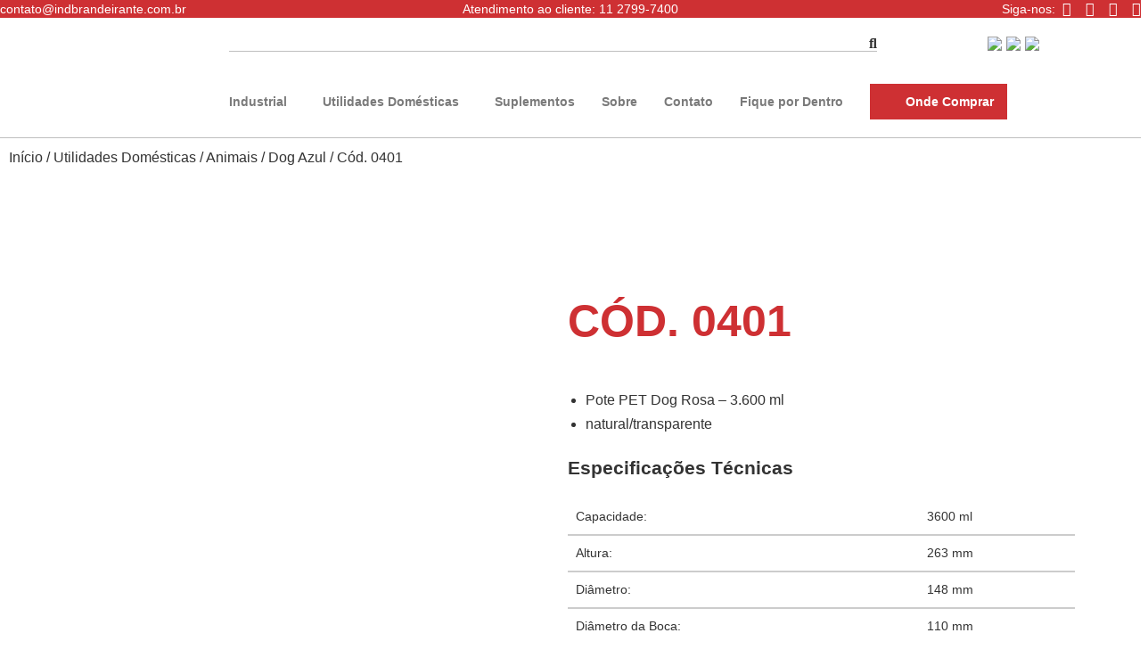

--- FILE ---
content_type: text/html; charset=UTF-8
request_url: https://indbandeirante.com.br/produto/cod-0401/
body_size: 54038
content:
<!doctype html>
<html dir="ltr" lang="pt-BR" prefix="og: https://ogp.me/ns#">
<head>
	<meta charset="UTF-8">
	<meta name="viewport" content="width=device-width, initial-scale=1">
	<link rel="profile" href="https://gmpg.org/xfn/11">
	<title>Cód. 0401 - Industria Bandeirante</title>

		<!-- All in One SEO 4.8.1 - aioseo.com -->
	<meta name="description" content="Pote PET Dog Rosa - 3.600 ml natural/transparente" />
	<meta name="robots" content="max-image-preview:large" />
	<link rel="canonical" href="https://indbandeirante.com.br/produto/cod-0401/" />
	<meta name="generator" content="All in One SEO (AIOSEO) 4.8.1" />
		<meta property="og:locale" content="pt_BR" />
		<meta property="og:site_name" content="Industria Bandeirante -" />
		<meta property="og:type" content="article" />
		<meta property="og:title" content="Cód. 0401 - Industria Bandeirante" />
		<meta property="og:description" content="Pote PET Dog Rosa - 3.600 ml natural/transparente" />
		<meta property="og:url" content="https://indbandeirante.com.br/produto/cod-0401/" />
		<meta property="og:image" content="https://indbandeirante.com.br/wp-content/uploads/2022/10/logo-industria-bandeirante-pagina-iso9001.webp" />
		<meta property="og:image:secure_url" content="https://indbandeirante.com.br/wp-content/uploads/2022/10/logo-industria-bandeirante-pagina-iso9001.webp" />
		<meta property="article:published_time" content="2023-09-06T12:47:51+00:00" />
		<meta property="article:modified_time" content="2024-02-14T15:10:13+00:00" />
		<meta name="twitter:card" content="summary_large_image" />
		<meta name="twitter:title" content="Cód. 0401 - Industria Bandeirante" />
		<meta name="twitter:description" content="Pote PET Dog Rosa - 3.600 ml natural/transparente" />
		<meta name="twitter:image" content="https://indbandeirante.com.br/wp-content/uploads/2022/10/logo-industria-bandeirante-pagina-iso9001.webp" />
		<script type="application/ld+json" class="aioseo-schema">
			{"@context":"https:\/\/schema.org","@graph":[{"@type":"BreadcrumbList","@id":"https:\/\/indbandeirante.com.br\/produto\/cod-0401\/#breadcrumblist","itemListElement":[{"@type":"ListItem","@id":"https:\/\/indbandeirante.com.br\/#listItem","position":1,"name":"In\u00edcio","item":"https:\/\/indbandeirante.com.br\/","nextItem":{"@type":"ListItem","@id":"https:\/\/indbandeirante.com.br\/produto\/cod-0401\/#listItem","name":"C\u00f3d.  0401"}},{"@type":"ListItem","@id":"https:\/\/indbandeirante.com.br\/produto\/cod-0401\/#listItem","position":2,"name":"C\u00f3d.  0401","previousItem":{"@type":"ListItem","@id":"https:\/\/indbandeirante.com.br\/#listItem","name":"In\u00edcio"}}]},{"@type":"ItemPage","@id":"https:\/\/indbandeirante.com.br\/produto\/cod-0401\/#itempage","url":"https:\/\/indbandeirante.com.br\/produto\/cod-0401\/","name":"C\u00f3d. 0401 - Industria Bandeirante","description":"Pote PET Dog Rosa - 3.600 ml natural\/transparente","inLanguage":"pt-BR","isPartOf":{"@id":"https:\/\/indbandeirante.com.br\/#website"},"breadcrumb":{"@id":"https:\/\/indbandeirante.com.br\/produto\/cod-0401\/#breadcrumblist"},"image":{"@type":"ImageObject","url":"https:\/\/indbandeirante.com.br\/wp-content\/uploads\/2023\/09\/0401-1.png","@id":"https:\/\/indbandeirante.com.br\/produto\/cod-0401\/#mainImage","width":426,"height":426},"primaryImageOfPage":{"@id":"https:\/\/indbandeirante.com.br\/produto\/cod-0401\/#mainImage"},"datePublished":"2023-09-06T09:47:51-03:00","dateModified":"2024-02-14T12:10:13-03:00"},{"@type":"Organization","@id":"https:\/\/indbandeirante.com.br\/#organization","name":"Industria Bandeirante","url":"https:\/\/indbandeirante.com.br\/","logo":{"@type":"ImageObject","url":"https:\/\/indbandeirante.com.br\/wp-content\/uploads\/2022\/10\/logo-industria-bandeirante-pagina-iso9001.webp","@id":"https:\/\/indbandeirante.com.br\/produto\/cod-0401\/#organizationLogo","width":280,"height":141},"image":{"@id":"https:\/\/indbandeirante.com.br\/produto\/cod-0401\/#organizationLogo"}},{"@type":"WebSite","@id":"https:\/\/indbandeirante.com.br\/#website","url":"https:\/\/indbandeirante.com.br\/","name":"Industria Bandeirante","inLanguage":"pt-BR","publisher":{"@id":"https:\/\/indbandeirante.com.br\/#organization"}}]}
		</script>
		<!-- All in One SEO -->

<link rel='dns-prefetch' href='//www.googletagmanager.com' />
<link rel="alternate" type="application/rss+xml" title="Feed para Industria Bandeirante &raquo;" href="https://indbandeirante.com.br/feed/" />
<link rel="alternate" type="application/rss+xml" title="Feed de comentários para Industria Bandeirante &raquo;" href="https://indbandeirante.com.br/comments/feed/" />
<link rel="alternate" title="oEmbed (JSON)" type="application/json+oembed" href="https://indbandeirante.com.br/wp-json/oembed/1.0/embed?url=https%3A%2F%2Findbandeirante.com.br%2Fproduto%2Fcod-0401%2F" />
<link rel="alternate" title="oEmbed (XML)" type="text/xml+oembed" href="https://indbandeirante.com.br/wp-json/oembed/1.0/embed?url=https%3A%2F%2Findbandeirante.com.br%2Fproduto%2Fcod-0401%2F&#038;format=xml" />
		<!-- This site uses the Google Analytics by MonsterInsights plugin v9.4.0 - Using Analytics tracking - https://www.monsterinsights.com/ -->
		<!-- Note: MonsterInsights is not currently configured on this site. The site owner needs to authenticate with Google Analytics in the MonsterInsights settings panel. -->
					<!-- No tracking code set -->
				<!-- / Google Analytics by MonsterInsights -->
		<style id='wp-img-auto-sizes-contain-inline-css'>
img:is([sizes=auto i],[sizes^="auto," i]){contain-intrinsic-size:3000px 1500px}
/*# sourceURL=wp-img-auto-sizes-contain-inline-css */
</style>
<link rel='stylesheet' id='sbi_styles-css' href='https://indbandeirante.com.br/wp-content/plugins/instagram-feed/css/sbi-styles.min.css?ver=6.8.0' media='all' />
<link rel='stylesheet' id='premium-addons-css' href='https://indbandeirante.com.br/wp-content/plugins/premium-addons-for-elementor/assets/frontend/min-css/premium-addons.min.css?ver=4.10.90' media='all' />
<style id='wp-emoji-styles-inline-css'>

	img.wp-smiley, img.emoji {
		display: inline !important;
		border: none !important;
		box-shadow: none !important;
		height: 1em !important;
		width: 1em !important;
		margin: 0 0.07em !important;
		vertical-align: -0.1em !important;
		background: none !important;
		padding: 0 !important;
	}
/*# sourceURL=wp-emoji-styles-inline-css */
</style>
<link rel='stylesheet' id='wp-block-library-css' href='https://indbandeirante.com.br/wp-includes/css/dist/block-library/style.min.css?ver=6.9' media='all' />

<style id='classic-theme-styles-inline-css'>
/*! This file is auto-generated */
.wp-block-button__link{color:#fff;background-color:#32373c;border-radius:9999px;box-shadow:none;text-decoration:none;padding:calc(.667em + 2px) calc(1.333em + 2px);font-size:1.125em}.wp-block-file__button{background:#32373c;color:#fff;text-decoration:none}
/*# sourceURL=/wp-includes/css/classic-themes.min.css */
</style>
<link rel='stylesheet' id='agile-store-locator-init-css' href='https://indbandeirante.com.br/wp-content/plugins/agile-store-locator/public/css/init.css?ver=4.8.21' media='all' />
<link rel='stylesheet' id='contact-form-7-css' href='https://indbandeirante.com.br/wp-content/plugins/contact-form-7/includes/css/styles.css?ver=6.0.5' media='all' />
<link rel='stylesheet' id='photoswipe-css' href='https://indbandeirante.com.br/wp-content/plugins/woocommerce/assets/css/photoswipe/photoswipe.min.css?ver=9.7.2' media='all' />
<link rel='stylesheet' id='photoswipe-default-skin-css' href='https://indbandeirante.com.br/wp-content/plugins/woocommerce/assets/css/photoswipe/default-skin/default-skin.min.css?ver=9.7.2' media='all' />
<link rel='stylesheet' id='woocommerce-layout-css' href='https://indbandeirante.com.br/wp-content/plugins/woocommerce/assets/css/woocommerce-layout.css?ver=9.7.2' media='all' />
<link rel='stylesheet' id='woocommerce-smallscreen-css' href='https://indbandeirante.com.br/wp-content/plugins/woocommerce/assets/css/woocommerce-smallscreen.css?ver=9.7.2' media='only screen and (max-width: 768px)' />
<link rel='stylesheet' id='woocommerce-general-css' href='https://indbandeirante.com.br/wp-content/plugins/woocommerce/assets/css/woocommerce.css?ver=9.7.2' media='all' />
<style id='woocommerce-inline-inline-css'>
.woocommerce form .form-row .required { visibility: visible; }
/*# sourceURL=woocommerce-inline-inline-css */
</style>
<link rel='stylesheet' id='yith-wcan-shortcodes-css' href='https://indbandeirante.com.br/wp-content/plugins/yith-woocommerce-ajax-navigation/assets/css/shortcodes.css?ver=5.9.0' media='all' />
<style id='yith-wcan-shortcodes-inline-css'>
:root{
	--yith-wcan-filters_colors_titles: #434343;
	--yith-wcan-filters_colors_background: #FFFFFF;
	--yith-wcan-filters_colors_accent: #A7144C;
	--yith-wcan-filters_colors_accent_r: 167;
	--yith-wcan-filters_colors_accent_g: 20;
	--yith-wcan-filters_colors_accent_b: 76;
	--yith-wcan-color_swatches_border_radius: 100%;
	--yith-wcan-color_swatches_size: 30px;
	--yith-wcan-labels_style_background: #FFFFFF;
	--yith-wcan-labels_style_background_hover: #A7144C;
	--yith-wcan-labels_style_background_active: #A7144C;
	--yith-wcan-labels_style_text: #434343;
	--yith-wcan-labels_style_text_hover: #FFFFFF;
	--yith-wcan-labels_style_text_active: #FFFFFF;
	--yith-wcan-anchors_style_text: #434343;
	--yith-wcan-anchors_style_text_hover: #A7144C;
	--yith-wcan-anchors_style_text_active: #A7144C;
}
/*# sourceURL=yith-wcan-shortcodes-inline-css */
</style>
<link rel='stylesheet' id='ywctm-frontend-css' href='https://indbandeirante.com.br/wp-content/plugins/yith-woocommerce-catalog-mode/assets/css/frontend.min.css?ver=2.44.0' media='all' />
<style id='ywctm-frontend-inline-css'>
form.cart button.single_add_to_cart_button, .ppc-button-wrapper, .wc-ppcp-paylater-msg__container, form.cart .quantity, .widget.woocommerce.widget_shopping_cart{display: none !important}
/*# sourceURL=ywctm-frontend-inline-css */
</style>
<link rel='stylesheet' id='brands-styles-css' href='https://indbandeirante.com.br/wp-content/plugins/woocommerce/assets/css/brands.css?ver=9.7.2' media='all' />
<link rel='stylesheet' id='dgwt-wcas-style-css' href='https://indbandeirante.com.br/wp-content/plugins/ajax-search-for-woocommerce/assets/css/style.min.css?ver=1.30.0' media='all' />
<link rel='stylesheet' id='hello-elementor-css' href='https://indbandeirante.com.br/wp-content/themes/hello-elementor/style.min.css?ver=3.1.1' media='all' />
<link rel='stylesheet' id='hello-elementor-theme-style-css' href='https://indbandeirante.com.br/wp-content/themes/hello-elementor/theme.min.css?ver=3.1.1' media='all' />
<link rel='stylesheet' id='hello-elementor-header-footer-css' href='https://indbandeirante.com.br/wp-content/themes/hello-elementor/header-footer.min.css?ver=3.1.1' media='all' />
<link rel='stylesheet' id='elementor-frontend-css' href='https://indbandeirante.com.br/wp-content/uploads/elementor/css/custom-frontend.min.css?ver=1743075979' media='all' />
<link rel='stylesheet' id='elementor-post-25-css' href='https://indbandeirante.com.br/wp-content/uploads/elementor/css/post-25.css?ver=1743075979' media='all' />
<link rel='stylesheet' id='widget-icon-list-css' href='https://indbandeirante.com.br/wp-content/uploads/elementor/css/custom-widget-icon-list.min.css?ver=1743075979' media='all' />
<link rel='stylesheet' id='widget-image-css' href='https://indbandeirante.com.br/wp-content/plugins/elementor/assets/css/widget-image.min.css?ver=3.28.1' media='all' />
<link rel='stylesheet' id='widget-search-form-css' href='https://indbandeirante.com.br/wp-content/plugins/elementor-pro/assets/css/widget-search-form.min.css?ver=3.28.1' media='all' />
<link rel='stylesheet' id='elementor-icons-shared-0-css' href='https://indbandeirante.com.br/wp-content/plugins/elementor/assets/lib/font-awesome/css/fontawesome.min.css?ver=5.15.3' media='all' />
<link rel='stylesheet' id='elementor-icons-fa-solid-css' href='https://indbandeirante.com.br/wp-content/plugins/elementor/assets/lib/font-awesome/css/solid.min.css?ver=5.15.3' media='all' />
<link rel='stylesheet' id='dashicons-css' href='https://indbandeirante.com.br/wp-includes/css/dashicons.min.css?ver=6.9' media='all' />
<style id='dashicons-inline-css'>
[data-font="Dashicons"]:before {font-family: 'Dashicons' !important;content: attr(data-icon) !important;speak: none !important;font-weight: normal !important;font-variant: normal !important;text-transform: none !important;line-height: 1 !important;font-style: normal !important;-webkit-font-smoothing: antialiased !important;-moz-osx-font-smoothing: grayscale !important;}
/*# sourceURL=dashicons-inline-css */
</style>
<link rel='stylesheet' id='font-awesome-5-all-css' href='https://indbandeirante.com.br/wp-content/plugins/elementor/assets/lib/font-awesome/css/all.min.css?ver=4.10.90' media='all' />
<link rel='stylesheet' id='widget-heading-css' href='https://indbandeirante.com.br/wp-content/plugins/elementor/assets/css/widget-heading.min.css?ver=3.28.1' media='all' />
<link rel='stylesheet' id='widget-form-css' href='https://indbandeirante.com.br/wp-content/plugins/elementor-pro/assets/css/widget-form.min.css?ver=3.28.1' media='all' />
<link rel='stylesheet' id='widget-woocommerce-product-images-css' href='https://indbandeirante.com.br/wp-content/plugins/elementor-pro/assets/css/widget-woocommerce-product-images.min.css?ver=3.28.1' media='all' />
<link rel='stylesheet' id='widget-woocommerce-product-rating-css' href='https://indbandeirante.com.br/wp-content/plugins/elementor-pro/assets/css/widget-woocommerce-product-rating.min.css?ver=3.28.1' media='all' />
<link rel='stylesheet' id='widget-woocommerce-product-price-css' href='https://indbandeirante.com.br/wp-content/plugins/elementor-pro/assets/css/widget-woocommerce-product-price.min.css?ver=3.28.1' media='all' />
<link rel='stylesheet' id='widget-woocommerce-product-add-to-cart-css' href='https://indbandeirante.com.br/wp-content/uploads/elementor/css/custom-pro-widget-woocommerce-product-add-to-cart.min.css?ver=1743075979' media='all' />
<link rel='stylesheet' id='widget-woocommerce-product-data-tabs-css' href='https://indbandeirante.com.br/wp-content/plugins/elementor-pro/assets/css/widget-woocommerce-product-data-tabs.min.css?ver=3.28.1' media='all' />
<link rel='stylesheet' id='widget-woocommerce-products-css' href='https://indbandeirante.com.br/wp-content/plugins/elementor-pro/assets/css/widget-woocommerce-products.min.css?ver=3.28.1' media='all' />
<link rel='stylesheet' id='elementor-icons-css' href='https://indbandeirante.com.br/wp-content/plugins/elementor/assets/lib/eicons/css/elementor-icons.min.css?ver=5.36.0' media='all' />
<link rel='stylesheet' id='sbistyles-css' href='https://indbandeirante.com.br/wp-content/plugins/instagram-feed/css/sbi-styles.min.css?ver=6.8.0' media='all' />
<link rel='stylesheet' id='elementor-post-74-css' href='https://indbandeirante.com.br/wp-content/uploads/elementor/css/post-74.css?ver=1743075979' media='all' />
<link rel='stylesheet' id='elementor-post-101-css' href='https://indbandeirante.com.br/wp-content/uploads/elementor/css/post-101.css?ver=1743075979' media='all' />
<link rel='stylesheet' id='elementor-post-779-css' href='https://indbandeirante.com.br/wp-content/uploads/elementor/css/post-779.css?ver=1743075979' media='all' />
<link rel='stylesheet' id='elementor-gf-local-montserrat-css' href='https://indbandeirante.com.br/wp-content/uploads/elementor/google-fonts/css/montserrat.css?ver=1743075934' media='all' />
<link rel='stylesheet' id='elementor-gf-local-roboto-css' href='https://indbandeirante.com.br/wp-content/uploads/elementor/google-fonts/css/roboto.css?ver=1743075953' media='all' />
<link rel='stylesheet' id='elementor-gf-local-robotoslab-css' href='https://indbandeirante.com.br/wp-content/uploads/elementor/google-fonts/css/robotoslab.css?ver=1743075983' media='all' />
<link rel='stylesheet' id='elementor-gf-local-merriweather-css' href='https://indbandeirante.com.br/wp-content/uploads/elementor/google-fonts/css/merriweather.css?ver=1743075988' media='all' />
<link rel='stylesheet' id='elementor-gf-local-archivonarrow-css' href='https://indbandeirante.com.br/wp-content/uploads/elementor/google-fonts/css/archivonarrow.css?ver=1743075989' media='all' />
<link rel='stylesheet' id='elementor-icons-fa-brands-css' href='https://indbandeirante.com.br/wp-content/plugins/elementor/assets/lib/font-awesome/css/brands.min.css?ver=5.15.3' media='all' />
<script src="https://indbandeirante.com.br/wp-includes/js/jquery/jquery.min.js?ver=3.7.1" id="jquery-core-js"></script>
<script src="https://indbandeirante.com.br/wp-includes/js/jquery/jquery-migrate.min.js?ver=3.4.1" id="jquery-migrate-js"></script>
<script src="https://indbandeirante.com.br/wp-content/plugins/woocommerce/assets/js/jquery-blockui/jquery.blockUI.min.js?ver=2.7.0-wc.9.7.2" id="jquery-blockui-js" defer data-wp-strategy="defer"></script>
<script id="wc-add-to-cart-js-extra">
var wc_add_to_cart_params = {"ajax_url":"/wp-admin/admin-ajax.php","wc_ajax_url":"/?wc-ajax=%%endpoint%%","i18n_view_cart":"Ver carrinho","cart_url":"https://indbandeirante.com.br/cart/","is_cart":"","cart_redirect_after_add":"no"};
//# sourceURL=wc-add-to-cart-js-extra
</script>
<script src="https://indbandeirante.com.br/wp-content/plugins/woocommerce/assets/js/frontend/add-to-cart.min.js?ver=9.7.2" id="wc-add-to-cart-js" defer data-wp-strategy="defer"></script>
<script src="https://indbandeirante.com.br/wp-content/plugins/woocommerce/assets/js/zoom/jquery.zoom.min.js?ver=1.7.21-wc.9.7.2" id="zoom-js" defer data-wp-strategy="defer"></script>
<script src="https://indbandeirante.com.br/wp-content/plugins/woocommerce/assets/js/flexslider/jquery.flexslider.min.js?ver=2.7.2-wc.9.7.2" id="flexslider-js" defer data-wp-strategy="defer"></script>
<script src="https://indbandeirante.com.br/wp-content/plugins/woocommerce/assets/js/photoswipe/photoswipe.min.js?ver=4.1.1-wc.9.7.2" id="photoswipe-js" defer data-wp-strategy="defer"></script>
<script src="https://indbandeirante.com.br/wp-content/plugins/woocommerce/assets/js/photoswipe/photoswipe-ui-default.min.js?ver=4.1.1-wc.9.7.2" id="photoswipe-ui-default-js" defer data-wp-strategy="defer"></script>
<script id="wc-single-product-js-extra">
var wc_single_product_params = {"i18n_required_rating_text":"Selecione uma classifica\u00e7\u00e3o","i18n_rating_options":["1 of 5 stars","2 of 5 stars","3 of 5 stars","4 of 5 stars","5 of 5 stars"],"i18n_product_gallery_trigger_text":"View full-screen image gallery","review_rating_required":"yes","flexslider":{"rtl":false,"animation":"slide","smoothHeight":true,"directionNav":false,"controlNav":"thumbnails","slideshow":false,"animationSpeed":500,"animationLoop":false,"allowOneSlide":false},"zoom_enabled":"1","zoom_options":[],"photoswipe_enabled":"1","photoswipe_options":{"shareEl":false,"closeOnScroll":false,"history":false,"hideAnimationDuration":0,"showAnimationDuration":0},"flexslider_enabled":"1"};
//# sourceURL=wc-single-product-js-extra
</script>
<script src="https://indbandeirante.com.br/wp-content/plugins/woocommerce/assets/js/frontend/single-product.min.js?ver=9.7.2" id="wc-single-product-js" defer data-wp-strategy="defer"></script>
<script src="https://indbandeirante.com.br/wp-content/plugins/woocommerce/assets/js/js-cookie/js.cookie.min.js?ver=2.1.4-wc.9.7.2" id="js-cookie-js" defer data-wp-strategy="defer"></script>
<script id="woocommerce-js-extra">
var woocommerce_params = {"ajax_url":"/wp-admin/admin-ajax.php","wc_ajax_url":"/?wc-ajax=%%endpoint%%","i18n_password_show":"Show password","i18n_password_hide":"Hide password"};
//# sourceURL=woocommerce-js-extra
</script>
<script src="https://indbandeirante.com.br/wp-content/plugins/woocommerce/assets/js/frontend/woocommerce.min.js?ver=9.7.2" id="woocommerce-js" defer data-wp-strategy="defer"></script>
<script src="https://indbandeirante.com.br/wp-content/plugins/premium-addons-for-elementor/assets/frontend/min-js/headroom.min.js?ver=4.10.90" id="pa-headroom-js"></script>

<!-- Snippet da etiqueta do Google (gtag.js) adicionado pelo Site Kit -->

<!-- Snippet do Google Anúncios adicionado pelo Site Kit -->

<!-- Snippet do Google Análises adicionado pelo Site Kit -->
<script src="https://www.googletagmanager.com/gtag/js?id=G-S3WYT7JM7F" id="google_gtagjs-js" async></script>
<script id="google_gtagjs-js-after">
window.dataLayer = window.dataLayer || [];function gtag(){dataLayer.push(arguments);}
gtag("set","linker",{"domains":["indbandeirante.com.br"]});
gtag("js", new Date());
gtag("set", "developer_id.dZTNiMT", true);
gtag("config", "G-S3WYT7JM7F");
gtag("config", "AW-11341777067");
//# sourceURL=google_gtagjs-js-after
</script>

<!-- Fim do snippet da etiqueta do Google (gtag.js) adicionado pelo Site Kit -->
<link rel="https://api.w.org/" href="https://indbandeirante.com.br/wp-json/" /><link rel="alternate" title="JSON" type="application/json" href="https://indbandeirante.com.br/wp-json/wp/v2/product/3380" /><link rel="EditURI" type="application/rsd+xml" title="RSD" href="https://indbandeirante.com.br/xmlrpc.php?rsd" />
<meta name="generator" content="WordPress 6.9" />
<meta name="generator" content="WooCommerce 9.7.2" />
<link rel='shortlink' href='https://indbandeirante.com.br/?p=3380' />
<meta name="generator" content="Site Kit by Google 1.149.1" />		<style>
			.dgwt-wcas-ico-magnifier,.dgwt-wcas-ico-magnifier-handler{max-width:20px}.dgwt-wcas-search-wrapp{max-width:600px}.dgwt-wcas-search-icon{color:#333}.dgwt-wcas-search-icon path{fill:#333}		</style>
			<noscript><style>.woocommerce-product-gallery{ opacity: 1 !important; }</style></noscript>
	<meta name="generator" content="Elementor 3.28.1; features: additional_custom_breakpoints, e_local_google_fonts; settings: css_print_method-external, google_font-enabled, font_display-auto">
<style>

#filter_711_0 ul.filter-items.filter-text.level-0 li.filter-item.text.level-0.no-color:nth-child(2){
    display: none;
}
	
	.woocommerce nav.woocommerce-pagination ul {border:none!important;}
	.woocommerce nav.woocommerce-pagination ul li {border-right:none!important;}
	
	.woocommerce nav.woocommerce-pagination ul li a:focus, .woocommerce nav.woocommerce-pagination ul li a:hover, .woocommerce nav.woocommerce-pagination ul li span.current {
    background: #CE3033!important;
    color: #fff!important;
}
	
	.premium-nav-default {
    display: inherit!important;
}
	
	
	.elementor-invisible {
    visibility: inherit!important;
}

	
	#filter_734_0 ul.filter-items.filter-text.level-1 ul.filter-items.filter-text.level-1 {display:none;}
	
	#filter_734_0 span{	    width: 100%;
    display: block;
    max-width: 140px;    border-bottom: 1px solid #ccc;}
	

	#filter_734_0 span.term-label:after { content: "+";float: right;}
	
	
	#filter_734_0 span.term-label.ativo:after{ content: "-";float: right;}
	
	
	#filter_734_0 [data-term-slug="dosadores"] {
 display:none;
}
		#filter_734_0 [data-term-slug="capacidade"]{
 display:none;
}

	.sb_instagram_header{display:none;}
	
	.elementor-widget-theme-site-logo img {max-width: 156px;}
	
	.elementor-icon-list-item a.active .elementor-icon-list-text {color:#CE3033!important;}
	
	#premium-nav-menu-item-2143.ativo a.premium-menu-link.premium-menu-link-parent {color:#CE3033!important;}
		#premium-nav-menu-item-40.ativo a.premium-menu-link.premium-menu-link-parent {color:#CE3033!important;}
	
	@media only screen and (max-width: 780px) {
  .premium-nav-menu-container {
   display:none!important;
  }
}
		@media only screen and (min-width: 781px) {
	.premium-nav-widget-container.premium-nav-pointer-none {
    visibility: inherit!important;
    opacity: 1!important;
}
	}
	
	.archive #primary {padding-top: 20px;}  
	
	.archive main#main {opacity:0;}
</style>
<style>
.page-id-600 .yith-wcan-filters .yith-wcan-filter .filter-items.level-0:nth-child(1) ul.filter-items.filter-text.level-1 li.filter-item.text.level-1.no-color:nth-child(1) ul.filter-items.filter-text.level-1 {  display: flex;flex-direction: column;}
.page-id-600 .yith-wcan-filters .yith-wcan-filter .filter-items.level-0:nth-child(1) ul.filter-items.filter-text.level-1 li.filter-item.text.level-1.no-color:nth-child(1) ul.filter-items.filter-text.level-1 li.filter-item.text.level-1.no-color:nth-child(1){order:2;}
.page-id-600 .yith-wcan-filters .yith-wcan-filter .filter-items.level-0:nth-child(1) ul.filter-items.filter-text.level-1 li.filter-item.text.level-1.no-color:nth-child(1) ul.filter-items.filter-text.level-1 li.filter-item.text.level-1.no-color:nth-child(2){order:1;}
.page-id-600 .yith-wcan-filters .yith-wcan-filter .filter-items.level-0:nth-child(1) ul.filter-items.filter-text.level-1 li.filter-item.text.level-1.no-color:nth-child(1) ul.filter-items.filter-text.level-1 li.filter-item.text.level-1.no-color:nth-child(5){order:3;}
.page-id-600 .yith-wcan-filters .yith-wcan-filter .filter-items.level-0:nth-child(1) ul.filter-items.filter-text.level-1 li.filter-item.text.level-1.no-color:nth-child(1) ul.filter-items.filter-text.level-1 li.filter-item.text.level-1.no-color:nth-child(4){order:4;}
.page-id-600 .yith-wcan-filters .yith-wcan-filter .filter-items.level-0:nth-child(1) ul.filter-items.filter-text.level-1 li.filter-item.text.level-1.no-color:nth-child(1) ul.filter-items.filter-text.level-1 li.filter-item.text.level-1.no-color:nth-child(3){order:5;}
.page-id-600 .yith-wcan-filters .yith-wcan-filter .filter-items.level-0:nth-child(1) ul.filter-items.filter-text.level-1 li.filter-item.text.level-1.no-color:nth-child(3) ul.filter-items.filter-text.level-1 {  display: flex;flex-direction: column;}
.page-id-600 .yith-wcan-filters .yith-wcan-filter .filter-items.level-0:nth-child(1) ul.filter-items.filter-text.level-1 li.filter-item.text.level-1.no-color:nth-child(3) ul.filter-items.filter-text.level-1 li.filter-item.text.level-1.no-color:nth-child(1){order:2;}
.page-id-600 .yith-wcan-filters .yith-wcan-filter .filter-items.level-0:nth-child(1) ul.filter-items.filter-text.level-1 li.filter-item.text.level-1.no-color:nth-child(3) ul.filter-items.filter-text.level-1 li.filter-item.text.level-1.no-color:nth-child(2){order:1;}
.page-id-600 .yith-wcan-filters .yith-wcan-filter .filter-items.level-0:nth-child(1) ul.filter-items.filter-text.level-1 li.filter-item.text.level-1.no-color:nth-child(3) ul.filter-items.filter-text.level-1 li.filter-item.text.level-1.no-color:nth-child(5){order:3;}
.page-id-600 .yith-wcan-filters .yith-wcan-filter .filter-items.level-0:nth-child(1) ul.filter-items.filter-text.level-1 li.filter-item.text.level-1.no-color:nth-child(3) ul.filter-items.filter-text.level-1 li.filter-item.text.level-1.no-color:nth-child(4){order:4;}
.page-id-600 .yith-wcan-filters .yith-wcan-filter .filter-items.level-0:nth-child(1) ul.filter-items.filter-text.level-1 li.filter-item.text.level-1.no-color:nth-child(3) ul.filter-items.filter-text.level-1 li.filter-item.text.level-1.no-color:nth-child(3){order:5;}
</style>
<style>
.page-id-729 li.filter-item.text.level-0.no-color:nth-child(2) ul.filter-items.filter-text.level-1 {display: flex;flex-direction: column;}
.page-id-729 li.filter-item.text.level-0.no-color:nth-child(2) ul.filter-items.filter-text.level-1 li.filter-item.text.level-1.no-color:nth-child(11) {order:1;}
.page-id-729 li.filter-item.text.level-0.no-color:nth-child(2) ul.filter-items.filter-text.level-1 li.filter-item.text.level-1.no-color:nth-child(3) {order:2}
.page-id-729 li.filter-item.text.level-0.no-color:nth-child(2) ul.filter-items.filter-text.level-1 li.filter-item.text.level-1.no-color:nth-child(4) {order:3}
.page-id-729 li.filter-item.text.level-0.no-color:nth-child(2) ul.filter-items.filter-text.level-1 li.filter-item.text.level-1.no-color:nth-child(16) {order:4}
.page-id-729 li.filter-item.text.level-0.no-color:nth-child(2) ul.filter-items.filter-text.level-1 li.filter-item.text.level-1.no-color:nth-child(12) {order:5}
.page-id-729 li.filter-item.text.level-0.no-color:nth-child(2) ul.filter-items.filter-text.level-1 li.filter-item.text.level-1.no-color:nth-child(17) {order:6}
.page-id-729 li.filter-item.text.level-0.no-color:nth-child(2) ul.filter-items.filter-text.level-1 li.filter-item.text.level-1.no-color:nth-child(6) {order:7}
.page-id-729 li.filter-item.text.level-0.no-color:nth-child(2) ul.filter-items.filter-text.level-1 li.filter-item.text.level-1.no-color:nth-child(15) {order:8}
.page-id-729 li.filter-item.text.level-0.no-color:nth-child(2) ul.filter-items.filter-text.level-1 li.filter-item.text.level-1.no-color:nth-child(7) {order:9}
.page-id-729 li.filter-item.text.level-0.no-color:nth-child(2) ul.filter-items.filter-text.level-1 li.filter-item.text.level-1.no-color:nth-child(13) {order:10}
.page-id-729 li.filter-item.text.level-0.no-color:nth-child(2) ul.filter-items.filter-text.level-1 li.filter-item.text.level-1.no-color:nth-child(9) {order:11}
.page-id-729 li.filter-item.text.level-0.no-color:nth-child(2) ul.filter-items.filter-text.level-1 li.filter-item.text.level-1.no-color:nth-child(8) {order:12}
.page-id-729 li.filter-item.text.level-0.no-color:nth-child(2) ul.filter-items.filter-text.level-1 li.filter-item.text.level-1.no-color:nth-child(5) {order:13}
.page-id-729 li.filter-item.text.level-0.no-color:nth-child(2) ul.filter-items.filter-text.level-1 li.filter-item.text.level-1.no-color:nth-child(14) {order:14}
.page-id-729 li.filter-item.text.level-0.no-color:nth-child(2) ul.filter-items.filter-text.level-1 li.filter-item.text.level-1.no-color:nth-child(1) {order:15}
.page-id-729 li.filter-item.text.level-0.no-color:nth-child(2) ul.filter-items.filter-text.level-1 li.filter-item.text.level-1.no-color:nth-child(10) {order:17}
.page-id-729 li.filter-item.text.level-0.no-color:nth-child(2) ul.filter-items.filter-text.level-1 li.filter-item.text.level-1.no-color:nth-child(19) {order:16}
	.page-id-729 li.filter-item.text.level-0.no-color:nth-child(2) ul.filter-items.filter-text.level-1 li.filter-item.text.level-1.no-color:nth-child(18) {order:18}
</style>
<style>
	@media screen and (max-width: 980px) {
  .elementor-21 .elementor-element.elementor-element-d5c4753 > .elementor-widget-container {margin: 40px 0px 0px 0px;}
		.elementor-element-e7a7006 {margin-top: 35px;}
		
.elementor-11 .elementor-element.elementor-element-11381e7:not(.elementor-motion-effects-element-type-background), .elementor-11 .elementor-element.elementor-element-11381e7 > .elementor-motion-effects-container > .elementor-motion-effects-layer {
    background-image: url(https://indbandeirante.com.br/wp-content/uploads/2023/03/Banner_Premium_1280x686px_02.png);
    background-position: top right!important;
    background-repeat: no-repeat;
    background-size: cover;
}
		
		.elementor-element-0b961e8 .elementor-post__badge {
    margin: 200px 0 0 15px !important;
}
		
		#slider-top {
   
    min-height: 200px;
}
}
	
	@media screen and (min-width: 981px) {
		#slider-top {
			height: 540px;}
		
	}
	
</style>
<!-- Meta Pixel Code -->
<script>
!function(f,b,e,v,n,t,s)
{if(f.fbq)return;n=f.fbq=function(){n.callMethod?
n.callMethod.apply(n,arguments):n.queue.push(arguments)};
if(!f._fbq)f._fbq=n;n.push=n;n.loaded=!0;n.version='2.0';
n.queue=[];t=b.createElement(e);t.async=!0;
t.src=v;s=b.getElementsByTagName(e)[0];
s.parentNode.insertBefore(t,s)}(window, document,'script',
'https://connect.facebook.net/en_US/fbevents.js');
fbq('init', '884507633102490');
fbq('track', 'PageView');
</script>
<noscript><img height="1" width="1" style="display:none"
src="https://www.facebook.com/tr?id=884507633102490&ev=PageView&noscript=1"
/></noscript>
<!-- End Meta Pixel Code -->
<style>
	
	.linguagens ul {    padding: 0;}
	.linguagens li {    float: left;    margin-left: 5px;
    list-style: none;}
	
		.linguagens li a img  { max-width: 25px;}
	.elementor-search-form {    float: left;
    width: 80%;}
	
	.elementor-74 .elementor-element.elementor-element-ef30cb7 > .elementor-widget-container {
    margin: 10px 200px -15px 0px;
    width: 100%;
    max-width: 909px;
}
	
	.linguagens {
		    display: block;
    float: right;
		
	}
	

	
	
	@media only screen and (max-width: 980px) {
	.linguagens {
	    display: block;
    float: right;
    position: absolute;
    right: 0;
		top: -90px;
	}
}
	   
</style>

<script>
	jQuery(document).ready(function($) {
    // Localize o formulário usando a classe fornecida
    var $form = $('.elementor-element-07754bb .elementor-widget-container form');
    
    // Construa o HTML que você deseja inserir
    var htmlToInsert = `
        <div class="linguagens">
            <ul>
                <li><a href="https://indbandeirante.com.br/"><img src="https://indbandeirante.com.br/wp-content/uploads/2024/04/iconFlag-Por.jpg" /></a></li>
                <li><a href="https://indbandeirante.com.es/"><img src="https://indbandeirante.com.br/wp-content/uploads/2024/04/iconFlag-Esp.jpg" /></a></li>
                <li><a href="https://indbandeirante.com/"><img src="https://indbandeirante.com.br/wp-content/uploads/2024/04/iconFlag-Eng.jpg" /></a></li>
            </ul>
        </div>
    `;
    
    // Insira o HTML após o formulário
    $form.after(htmlToInsert);
});
</script>
			<style>
				.e-con.e-parent:nth-of-type(n+4):not(.e-lazyloaded):not(.e-no-lazyload),
				.e-con.e-parent:nth-of-type(n+4):not(.e-lazyloaded):not(.e-no-lazyload) * {
					background-image: none !important;
				}
				@media screen and (max-height: 1024px) {
					.e-con.e-parent:nth-of-type(n+3):not(.e-lazyloaded):not(.e-no-lazyload),
					.e-con.e-parent:nth-of-type(n+3):not(.e-lazyloaded):not(.e-no-lazyload) * {
						background-image: none !important;
					}
				}
				@media screen and (max-height: 640px) {
					.e-con.e-parent:nth-of-type(n+2):not(.e-lazyloaded):not(.e-no-lazyload),
					.e-con.e-parent:nth-of-type(n+2):not(.e-lazyloaded):not(.e-no-lazyload) * {
						background-image: none !important;
					}
				}
			</style>
			<style class='wp-fonts-local'>
@font-face{font-family:Inter;font-style:normal;font-weight:300 900;font-display:fallback;src:url('https://indbandeirante.com.br/wp-content/plugins/woocommerce/assets/fonts/Inter-VariableFont_slnt,wght.woff2') format('woff2');font-stretch:normal;}
@font-face{font-family:Cardo;font-style:normal;font-weight:400;font-display:fallback;src:url('https://indbandeirante.com.br/wp-content/plugins/woocommerce/assets/fonts/cardo_normal_400.woff2') format('woff2');}
</style>
<link rel="icon" href="https://indbandeirante.com.br/wp-content/uploads/2022/11/fav.png" sizes="32x32" />
<link rel="icon" href="https://indbandeirante.com.br/wp-content/uploads/2022/11/fav.png" sizes="192x192" />
<link rel="apple-touch-icon" href="https://indbandeirante.com.br/wp-content/uploads/2022/11/fav.png" />
<meta name="msapplication-TileImage" content="https://indbandeirante.com.br/wp-content/uploads/2022/11/fav.png" />
		<style id="wp-custom-css">
			.elementor-74 .elementor-element.elementor-element-ba7d798 .premium-main-nav-menu > .premium-nav-menu-item {
    margin: 0px 20px 0px 0px;
}

.elementor-729 .elementor-element.elementor-element-01262f8.elementor-wc-products ul.products li.product .woocommerce-loop-product__title {
    color: #CE3033;
    text-align: center;
}


.elementor-600 .elementor-element.elementor-element-01262f8.elementor-wc-products ul.products li.product .woocommerce-loop-product__title {
    color: #CE3033;
    text-align: center;
}		</style>
		</head>
<body class="wp-singular product-template-default single single-product postid-3380 wp-custom-logo wp-theme-hello-elementor theme-hello-elementor woocommerce woocommerce-page woocommerce-no-js yith-wcan-free elementor-default elementor-template-full-width elementor-kit-25 elementor-page-779">

<script>
jQuery(document).ready(function() {
            // Obtém a URL atual
            var currentURL = window.location.href;

            // Define a expressão regular para capturar o último valor após '/categoria-produto/ud/'
            var regexPattern = /\/categoria-produto\/ud\/(?:[^/]+\/)*([^/]+)/;

            // Verifica se a URL corresponde ao padrão definido
            var matches = currentURL.match(regexPattern);
            if (matches) {
                // Extrai o valor dinâmico do último parâmetro após '/categoria-produto/ud/'
                var dynamicValue = matches[1];

                // Constrói o novo link com os parâmetros desejados
                var newURL = '/linha-utilidades-domesticas/?yith_wcan=1&product_cat=' + dynamicValue;

                // Redireciona para o novo link
                window.location.href = newURL;
            }
        });
</script>



<script>
jQuery(document).ready(function() {
            // Obtém a URL atual
            var currentURL = window.location.href;

            // Define a expressão regular para capturar o último valor após '/categoria-produto/ud/'
            var regexPattern = /\/categoria-produto\/linha-industrial\/(?:[^/]+\/)*([^/]+)/;

            // Verifica se a URL corresponde ao padrão definido
            var matches = currentURL.match(regexPattern);
            if (matches) {
                // Extrai o valor dinâmico do último parâmetro após '/categoria-produto/ud/'
                var dynamicValue = matches[1];

                // Constrói o novo link com os parâmetros desejados
                var newURL = '/linha-industrial/?yith_wcan=1&product_cat=' + dynamicValue;

                // Redireciona para o novo link
                window.location.href = newURL;
            }
        });
</script>

<!--<script>
    jQuery(document).ready(function() {
        // Verifica se a URL atual é igual à URL que precisa ser redirecionada
        if (window.location.href === "https://indbandeirante.com.br/categoria-produto/ud/") {
            // Redireciona para a nova URL
            window.location.href = "https://indbandeirante.com.br/linha-utilidades-domesticas/";
        }
    });
</script>-->

<script>
jQuery(document).ready(function () {
    // Seleciona todos os elementos "a" dentro da nav com a classe "woocommerce-breadcrumb"
    jQuery(".woocommerce-breadcrumb a").each(function () {
      // Obtém o URL atual
      var originalUrl = jQuery(this).attr("href");
      
      // Verifica se o URL contém a substring "/categoria-produto/"
      if (originalUrl.includes("/categoria-produto/ud/")) {
        // Substitui a parte do URL que contém "/categoria-produto/" por "/linha-utilidades-domesticas/?yith_wcan=1&product_cat="
        var newUrl = originalUrl.replace("/categoria-produto/ud/", "/linha-utilidades-domesticas/?yith_wcan=1&product_cat=");
        jQuery(this).attr("href", newUrl); // Define o novo URL
      }
    });
  });
</script>


<script>


jQuery(document).ready(function () {
    // Seleciona todos os elementos "a" dentro da nav com a classe "woocommerce-breadcrumb"
    jQuery(".woocommerce-breadcrumb a").each(function () {
      // Obtém o URL atual
      var originalUrl = jQuery(this).attr("href");
      
      // Verifica se o URL contém a substring "/categoria-produto/linha-industrial/bocas-industrial/"
      if (originalUrl.includes("/categoria-produto/linha-industrial/")) {
        // Substitui a parte do URL que contém "/categoria-produto/linha-industrial/bocas-industrial/" por "/linha-utilidades-domesticas/?yith_wcan=1&product_cat="
        var newUrl = originalUrl.replace("/categoria-produto/linha-industrial/", "/linha-industrial/?yith_wcan=1&product_cat=");
        jQuery(this).attr("href", newUrl); // Define o novo URL
      }
    });
  });



jQuery(document).ready(function () {
    // Seleciona todos os elementos "a" dentro da nav com a classe "woocommerce-breadcrumb"
    jQuery(".woocommerce-breadcrumb a").each(function () {
      // Obtém o URL atual
      var originalUrl = jQuery(this).attr("href");
      
      // Verifica se o URL contém a substring "/categoria-produto/linha-industrial/bocas-industrial/"
      if (originalUrl.includes("/categoria-produto/linha-industrial/bocas-industrial/")) {
        // Substitui a parte do URL que contém "/categoria-produto/linha-industrial/bocas-industrial/" por "/linha-utilidades-domesticas/?yith_wcan=1&product_cat="
        var newUrl = originalUrl.replace("/categoria-produto/linha-industrial/bocas-industrial/", "/linha-industrial/?yith_wcan=1&product_cat=");
        jQuery(this).attr("href", newUrl); // Define o novo URL
      }
    });
  });



jQuery(document).ready(function () {
    // Seleciona todos os elementos "a" dentro da nav com a classe "woocommerce-breadcrumb"
    jQuery(".woocommerce-breadcrumb a").each(function () {
      // Obtém o URL atual
      var originalUrl = jQuery(this).attr("href");
      
      // Verifica se o URL contém a substring "/categoria-produto/linha-industrial/bocas-industrial/"
      if (originalUrl.includes("/categoria-produto/linha-industrial/tampa-industrial/")) {
        // Substitui a parte do URL que contém "/categoria-produto/linha-industrial/tampa-industrial/" por "/linha-utilidades-domesticas/?yith_wcan=1&product_cat="
        var newUrl = originalUrl.replace("/categoria-produto/linha-industrial/tampa-industrial/", "/linha-industrial/?yith_wcan=1&product_cat=");
        jQuery(this).attr("href", newUrl); // Define o novo URL
      }
    });
  });

</script>


<a class="skip-link screen-reader-text" href="#content">Ir para o conteúdo</a>

		<div data-elementor-type="header" data-elementor-id="74" class="elementor elementor-74 elementor-location-header" data-elementor-post-type="elementor_library">
					<section class="elementor-section elementor-top-section elementor-element elementor-element-3b9bd7b elementor-section-boxed elementor-section-height-default elementor-section-height-default" data-id="3b9bd7b" data-element_type="section" id="header-top" data-settings="{&quot;background_background&quot;:&quot;classic&quot;}">
						<div class="elementor-container elementor-column-gap-default">
					<div class="elementor-column elementor-col-100 elementor-top-column elementor-element elementor-element-a2c1705" data-id="a2c1705" data-element_type="column">
			<div class="elementor-widget-wrap elementor-element-populated">
						<section class="elementor-section elementor-inner-section elementor-element elementor-element-4f3da2f elementor-section-boxed elementor-section-height-default elementor-section-height-default" data-id="4f3da2f" data-element_type="section">
						<div class="elementor-container elementor-column-gap-default">
					<div class="elementor-column elementor-col-33 elementor-inner-column elementor-element elementor-element-8a7265c" data-id="8a7265c" data-element_type="column">
			<div class="elementor-widget-wrap elementor-element-populated">
						<div class="elementor-element elementor-element-504ebba elementor-hidden-mobile elementor-widget elementor-widget-text-editor" data-id="504ebba" data-element_type="widget" data-widget_type="text-editor.default">
				<div class="elementor-widget-container">
									<a href="mailto:contato@indbrandeirante.com.br">contato@indbrandeirante.com.br</a>								</div>
				</div>
					</div>
		</div>
				<div class="elementor-column elementor-col-33 elementor-inner-column elementor-element elementor-element-116c9f7" data-id="116c9f7" data-element_type="column">
			<div class="elementor-widget-wrap elementor-element-populated">
						<div class="elementor-element elementor-element-237bccd elementor-widget elementor-widget-text-editor" data-id="237bccd" data-element_type="widget" data-widget_type="text-editor.default">
				<div class="elementor-widget-container">
									<p>Atendimento ao cliente: 11 2799-7400</p>								</div>
				</div>
					</div>
		</div>
				<div class="elementor-column elementor-col-33 elementor-inner-column elementor-element elementor-element-f727b68" data-id="f727b68" data-element_type="column">
			<div class="elementor-widget-wrap elementor-element-populated">
						<div class="elementor-element elementor-element-944da49 elementor-widget elementor-widget-text-editor" data-id="944da49" data-element_type="widget" data-widget_type="text-editor.default">
				<div class="elementor-widget-container">
									Siga-nos:
<ul class="elementor-icon-list-items elementor-inline-items">
 	<li class="elementor-icon-list-item elementor-inline-item"><span class="elementor-icon-list-icon">
<a href="https://www.facebook.com/indbandeirante/" target="_blank"<i class="fab fa-facebook-f" aria-hidden="true"></i></a></span></li>
 	<li class="elementor-icon-list-item elementor-inline-item"><span class="elementor-icon-list-icon">
<a href="https://www.instagram.com/indbandeirante/" target="_blank"<i class="fab fa-instagram" aria-hidden="true"></i></a></span></li>
 	<li class="elementor-icon-list-item elementor-inline-item"><span class="elementor-icon-list-icon">
<a href="https://twitter.com/IndBandeirante" target="_blank"<i class="fab fa-twitter" aria-hidden="true"></i></a></span></li>
 	<li class="elementor-icon-list-item elementor-inline-item"><span class="elementor-icon-list-icon">
<a href="https://www.linkedin.com/authwall?trk=bf&#038;trkInfo=AQFkM_UtaLjOhAAAAYTzEM9gcTlQSn6GeVDw0zP5hwfGsSoM4lqAexX1dWgyWViB7z6wPt7OkBXEGXhZgDOgQlQKzUQ-E8z4nYPG5rjDGaI3emUYFQ_LTyncyToGoxP0X6hXMHU=&#038;original_referer=&#038;sessionRedirect=https%3A%2F%2Fwww.linkedin.com%2Fcompany%2F24985944%2F" target="_blank"<i class="fab fa-linkedin-in" aria-hidden="true"></i></a></span></li>
</ul>								</div>
				</div>
				<div class="elementor-element elementor-element-16ed37a elementor-icon-list--layout-inline elementor-list-item-link-inline elementor-widget elementor-widget-icon-list" data-id="16ed37a" data-element_type="widget" data-widget_type="icon-list.default">
				<div class="elementor-widget-container">
							<ul class="elementor-icon-list-items elementor-inline-items">
							<li class="elementor-icon-list-item elementor-inline-item">
											<span class="elementor-icon-list-icon">
							<i aria-hidden="true" class="fab fa-facebook-f"></i>						</span>
										<span class="elementor-icon-list-text"></span>
									</li>
								<li class="elementor-icon-list-item elementor-inline-item">
											<span class="elementor-icon-list-icon">
							<i aria-hidden="true" class="fab fa-instagram"></i>						</span>
										<span class="elementor-icon-list-text"></span>
									</li>
								<li class="elementor-icon-list-item elementor-inline-item">
											<span class="elementor-icon-list-icon">
							<i aria-hidden="true" class="fab fa-twitter"></i>						</span>
										<span class="elementor-icon-list-text"></span>
									</li>
								<li class="elementor-icon-list-item elementor-inline-item">
											<span class="elementor-icon-list-icon">
							<i aria-hidden="true" class="fab fa-linkedin-in"></i>						</span>
										<span class="elementor-icon-list-text"></span>
									</li>
						</ul>
						</div>
				</div>
					</div>
		</div>
					</div>
		</section>
					</div>
		</div>
					</div>
		</section>
				<section class="elementor-section elementor-top-section elementor-element elementor-element-e656ea2 elementor-section-boxed elementor-section-height-default elementor-section-height-default" data-id="e656ea2" data-element_type="section" data-settings="{&quot;background_background&quot;:&quot;classic&quot;}">
						<div class="elementor-container elementor-column-gap-default">
					<div class="elementor-column elementor-col-50 elementor-top-column elementor-element elementor-element-7b7f27f" data-id="7b7f27f" data-element_type="column">
			<div class="elementor-widget-wrap elementor-element-populated">
						<div class="elementor-element elementor-element-62078ea elementor-widget elementor-widget-theme-site-logo elementor-widget-image" data-id="62078ea" data-element_type="widget" data-widget_type="theme-site-logo.default">
				<div class="elementor-widget-container">
											<a href="https://indbandeirante.com.br">
			<img width="280" height="141" src="https://indbandeirante.com.br/wp-content/uploads/2022/10/logo-industria-bandeirante-pagina-iso9001.webp" class="attachment-full size-full wp-image-3018" alt="" srcset="https://indbandeirante.com.br/wp-content/uploads/2022/10/logo-industria-bandeirante-pagina-iso9001.webp 280w, https://indbandeirante.com.br/wp-content/uploads/2022/10/logo-industria-bandeirante-pagina-iso9001-64x32.webp 64w" sizes="(max-width: 280px) 100vw, 280px" />				</a>
											</div>
				</div>
					</div>
		</div>
				<div class="elementor-column elementor-col-50 elementor-top-column elementor-element elementor-element-07754bb" data-id="07754bb" data-element_type="column">
			<div class="elementor-widget-wrap elementor-element-populated">
						<div class="elementor-element elementor-element-ef30cb7 elementor-search-form--skin-classic elementor-search-form--button-type-icon elementor-search-form--icon-search elementor-widget elementor-widget-search-form" data-id="ef30cb7" data-element_type="widget" data-settings="{&quot;skin&quot;:&quot;classic&quot;}" data-widget_type="search-form.default">
				<div class="elementor-widget-container">
							<search role="search">
			<form class="elementor-search-form" action="https://indbandeirante.com.br" method="get">
												<div class="elementor-search-form__container">
					<label class="elementor-screen-only" for="elementor-search-form-ef30cb7">Pesquisar</label>

					
					<input id="elementor-search-form-ef30cb7" placeholder=" " class="elementor-search-form__input" type="search" name="s" value="">
					
											<button class="elementor-search-form__submit" type="submit" aria-label="Pesquisar">
															<i aria-hidden="true" class="fas fa-search"></i>													</button>
					
									</div>
			</form>
		</search>
						</div>
				</div>
				<div class="elementor-element elementor-element-ba7d798 premium-nav-hor premium-nav-none premium-ham-dropdown elementor-widget elementor-widget-premium-nav-menu" data-id="ba7d798" data-element_type="widget" data-settings="{&quot;submenu_icon&quot;:{&quot;value&quot;:&quot;fas fa-angle-down&quot;,&quot;library&quot;:&quot;fa-solid&quot;},&quot;submenu_item_icon&quot;:{&quot;value&quot;:&quot;&quot;,&quot;library&quot;:&quot;&quot;}}" data-widget_type="premium-nav-menu.default">
				<div class="elementor-widget-container">
								<div data-settings="{&quot;breakpoint&quot;:1024,&quot;mobileLayout&quot;:&quot;dropdown&quot;,&quot;mainLayout&quot;:&quot;hor&quot;,&quot;stretchDropdown&quot;:false,&quot;hoverEffect&quot;:&quot;&quot;,&quot;submenuEvent&quot;:&quot;hover&quot;,&quot;submenuTrigger&quot;:null,&quot;closeAfterClick&quot;:false,&quot;renderMobileMenu&quot;:true}" class="premium-nav-widget-container premium-nav-pointer-none" style="visibility:hidden; opacity:0;">
				<div class="premium-ver-inner-container">
									<div class="premium-hamburger-toggle premium-mobile-menu-icon" role="button" aria-label="Toggle Menu">
						<span class="premium-toggle-text">
							<i aria-hidden="true" class="fas fa-bars"></i>						</span>
						<span class="premium-toggle-close">
							<i aria-hidden="true" class="fas fa-times"></i>						</span>
					</div>
												<div class="premium-nav-menu-container premium-nav-default">
								<ul id="menu-main" class="premium-nav-menu premium-main-nav-menu"><li id="premium-nav-menu-item-2143" class="menu-item menu-item-type-custom menu-item-object-custom premium-nav-menu-item premium-mega-nav-item menu-item-has-children premium-mega-item-static"><a href="/industrial/" class="premium-menu-link premium-menu-link-parent">Industrial<i class="fas fa-angle-down premium-dropdown-icon"></i></a><div id="premium-mega-content-2143" class="premium-mega-content-container" style="width:880px"><style>.elementor-2144 .elementor-element.elementor-element-fbf27d0:not(.elementor-motion-effects-element-type-background), .elementor-2144 .elementor-element.elementor-element-fbf27d0 > .elementor-motion-effects-container > .elementor-motion-effects-layer{background-color:#FFFFFF;}.elementor-2144 .elementor-element.elementor-element-fbf27d0{box-shadow:2px 2px 3px 2px rgba(0,0,0,0.5);transition:background 0.3s, border 0.3s, border-radius 0.3s, box-shadow 0.3s;margin-top:0px;margin-bottom:0px;padding:020px 0px 20px 0px;}.elementor-2144 .elementor-element.elementor-element-fbf27d0:hover{box-shadow:0px 0px 10px 0px rgba(0,0,0,0.5);}.elementor-2144 .elementor-element.elementor-element-fbf27d0 > .elementor-background-overlay{transition:background 0.3s, border-radius 0.3s, opacity 0.3s;}.elementor-2144 .elementor-element.elementor-element-0e56014 > .elementor-element-populated{margin:0px 15px 0px 30px;--e-column-margin-right:15px;--e-column-margin-left:30px;padding:0px 0px 0px 0px;}.elementor-widget-text-editor{font-family:var( --e-global-typography-text-font-family ), Sans-serif;font-weight:var( --e-global-typography-text-font-weight );color:var( --e-global-color-text );}.elementor-widget-text-editor.elementor-drop-cap-view-stacked .elementor-drop-cap{background-color:var( --e-global-color-primary );}.elementor-widget-text-editor.elementor-drop-cap-view-framed .elementor-drop-cap, .elementor-widget-text-editor.elementor-drop-cap-view-default .elementor-drop-cap{color:var( --e-global-color-primary );border-color:var( --e-global-color-primary );}.elementor-2144 .elementor-element.elementor-element-63b7e92{width:100%;max-width:100%;align-self:center;font-family:"Montserrat", Sans-serif;font-size:18px;font-weight:600;color:#CE3033;}.elementor-2144 .elementor-element.elementor-element-63b7e92 > .elementor-widget-container{margin:-0px -0px -18px -0px;padding:0px 0px 0px 0px;}.elementor-widget-icon-list .elementor-icon-list-item:not(:last-child):after{border-color:var( --e-global-color-text );}.elementor-widget-icon-list .elementor-icon-list-icon i{color:var( --e-global-color-primary );}.elementor-widget-icon-list .elementor-icon-list-icon svg{fill:var( --e-global-color-primary );}.elementor-widget-icon-list .elementor-icon-list-item > .elementor-icon-list-text, .elementor-widget-icon-list .elementor-icon-list-item > a{font-family:var( --e-global-typography-text-font-family ), Sans-serif;font-weight:var( --e-global-typography-text-font-weight );}.elementor-widget-icon-list .elementor-icon-list-text{color:var( --e-global-color-secondary );}.elementor-2144 .elementor-element.elementor-element-f8d8e52 > .elementor-widget-container{margin:0px 0px 0px 0px;padding:0px 0px 0px 0px;}.elementor-2144 .elementor-element.elementor-element-f8d8e52 .elementor-icon-list-items:not(.elementor-inline-items) .elementor-icon-list-item:not(:last-child){padding-bottom:calc(3px/2);}.elementor-2144 .elementor-element.elementor-element-f8d8e52 .elementor-icon-list-items:not(.elementor-inline-items) .elementor-icon-list-item:not(:first-child){margin-top:calc(3px/2);}.elementor-2144 .elementor-element.elementor-element-f8d8e52 .elementor-icon-list-items.elementor-inline-items .elementor-icon-list-item{margin-right:calc(3px/2);margin-left:calc(3px/2);}.elementor-2144 .elementor-element.elementor-element-f8d8e52 .elementor-icon-list-items.elementor-inline-items{margin-right:calc(-3px/2);margin-left:calc(-3px/2);}body.rtl .elementor-2144 .elementor-element.elementor-element-f8d8e52 .elementor-icon-list-items.elementor-inline-items .elementor-icon-list-item:after{left:calc(-3px/2);}body:not(.rtl) .elementor-2144 .elementor-element.elementor-element-f8d8e52 .elementor-icon-list-items.elementor-inline-items .elementor-icon-list-item:after{right:calc(-3px/2);}.elementor-2144 .elementor-element.elementor-element-f8d8e52 .elementor-icon-list-icon i{transition:color 0.3s;}.elementor-2144 .elementor-element.elementor-element-f8d8e52 .elementor-icon-list-icon svg{transition:fill 0.3s;}.elementor-2144 .elementor-element.elementor-element-f8d8e52{--e-icon-list-icon-size:14px;--icon-vertical-offset:0px;}.elementor-2144 .elementor-element.elementor-element-f8d8e52 .elementor-icon-list-item > .elementor-icon-list-text, .elementor-2144 .elementor-element.elementor-element-f8d8e52 .elementor-icon-list-item > a{font-family:"Montserrat", Sans-serif;font-size:14px;font-weight:600;}.elementor-2144 .elementor-element.elementor-element-f8d8e52 .elementor-icon-list-text{text-shadow:0px 0px 0px rgba(0,0,0,0.3);transition:color 0.3s;}.elementor-2144 .elementor-element.elementor-element-f8d8e52 .elementor-icon-list-item:hover .elementor-icon-list-text{color:#CE3033;}.elementor-2144 .elementor-element.elementor-element-fe532ac{width:100%;max-width:100%;align-self:center;font-family:"Montserrat", Sans-serif;font-size:18px;font-weight:600;color:#CE3033;}.elementor-2144 .elementor-element.elementor-element-fe532ac > .elementor-widget-container{margin:-10px -0px -18px -0px;padding:0px 0px 0px 0px;}.elementor-2144 .elementor-element.elementor-element-d9ae1fb > .elementor-widget-container{margin:0px 0px 0px 0px;padding:0px 0px 0px 0px;}.elementor-2144 .elementor-element.elementor-element-d9ae1fb .elementor-icon-list-items:not(.elementor-inline-items) .elementor-icon-list-item:not(:last-child){padding-bottom:calc(3px/2);}.elementor-2144 .elementor-element.elementor-element-d9ae1fb .elementor-icon-list-items:not(.elementor-inline-items) .elementor-icon-list-item:not(:first-child){margin-top:calc(3px/2);}.elementor-2144 .elementor-element.elementor-element-d9ae1fb .elementor-icon-list-items.elementor-inline-items .elementor-icon-list-item{margin-right:calc(3px/2);margin-left:calc(3px/2);}.elementor-2144 .elementor-element.elementor-element-d9ae1fb .elementor-icon-list-items.elementor-inline-items{margin-right:calc(-3px/2);margin-left:calc(-3px/2);}body.rtl .elementor-2144 .elementor-element.elementor-element-d9ae1fb .elementor-icon-list-items.elementor-inline-items .elementor-icon-list-item:after{left:calc(-3px/2);}body:not(.rtl) .elementor-2144 .elementor-element.elementor-element-d9ae1fb .elementor-icon-list-items.elementor-inline-items .elementor-icon-list-item:after{right:calc(-3px/2);}.elementor-2144 .elementor-element.elementor-element-d9ae1fb .elementor-icon-list-icon i{transition:color 0.3s;}.elementor-2144 .elementor-element.elementor-element-d9ae1fb .elementor-icon-list-icon svg{transition:fill 0.3s;}.elementor-2144 .elementor-element.elementor-element-d9ae1fb{--e-icon-list-icon-size:14px;--icon-vertical-offset:0px;}.elementor-2144 .elementor-element.elementor-element-d9ae1fb .elementor-icon-list-item > .elementor-icon-list-text, .elementor-2144 .elementor-element.elementor-element-d9ae1fb .elementor-icon-list-item > a{font-family:"Montserrat", Sans-serif;font-size:14px;font-weight:600;}.elementor-2144 .elementor-element.elementor-element-d9ae1fb .elementor-icon-list-text{text-shadow:0px 0px 0px rgba(0,0,0,0.3);transition:color 0.3s;}.elementor-2144 .elementor-element.elementor-element-d9ae1fb .elementor-icon-list-item:hover .elementor-icon-list-text{color:#CE3033;}.elementor-2144 .elementor-element.elementor-element-2bcd721 > .elementor-element-populated{margin:0px 0px 0px 0px;--e-column-margin-right:0px;--e-column-margin-left:0px;padding:0px 0px 0px 0px;}.elementor-widget-image .widget-image-caption{color:var( --e-global-color-text );font-family:var( --e-global-typography-text-font-family ), Sans-serif;font-weight:var( --e-global-typography-text-font-weight );}.elementor-2144 .elementor-element.elementor-element-f743da0{width:100%;max-width:100%;align-self:center;}.elementor-2144 .elementor-element.elementor-element-f743da0 > .elementor-widget-container{margin:0px 0px 0px 0px;padding:0px 0px 0px 0px;}.elementor-2144 .elementor-element.elementor-element-43e13d3 > .elementor-element-populated{margin:0px 30px 0px 0px;--e-column-margin-right:30px;--e-column-margin-left:0px;padding:0px 0px 0px 0px;}.elementor-2144 .elementor-element.elementor-element-9a6fb25{width:100%;max-width:100%;align-self:center;}.elementor-2144 .elementor-element.elementor-element-9a6fb25 > .elementor-widget-container{margin:0px 0px 10px 0px;padding:0px 0px 0px 0px;}.elementor-2144 .elementor-element.elementor-element-578fc11{width:100%;max-width:100%;align-self:center;}.elementor-2144 .elementor-element.elementor-element-578fc11 > .elementor-widget-container{margin:0px 0px -10px 0px;padding:0px 0px 0px 0px;}@media(min-width:821px){.elementor-2144 .elementor-element.elementor-element-0e56014{width:19.114%;}.elementor-2144 .elementor-element.elementor-element-2bcd721{width:44.092%;}.elementor-2144 .elementor-element.elementor-element-43e13d3{width:36.46%;}}@media(max-width:820px){.elementor-2144 .elementor-element.elementor-element-fbf27d0{margin-top:0px;margin-bottom:0px;}.elementor-2144 .elementor-element.elementor-element-f743da0 > .elementor-widget-container{margin:20px 0px 0px 0px;}.elementor-2144 .elementor-element.elementor-element-f743da0{text-align:center;}.elementor-2144 .elementor-element.elementor-element-f743da0 img{width:100%;}.elementor-2144 .elementor-element.elementor-element-43e13d3 > .elementor-element-populated{margin:0px 0px 0px 0px;--e-column-margin-right:0px;--e-column-margin-left:0px;}.elementor-2144 .elementor-element.elementor-element-9a6fb25 > .elementor-widget-container{margin:10px 0px 0px 0px;}.elementor-2144 .elementor-element.elementor-element-9a6fb25{text-align:center;}.elementor-2144 .elementor-element.elementor-element-9a6fb25 img{width:100%;}.elementor-2144 .elementor-element.elementor-element-578fc11 > .elementor-widget-container{margin:0px 0px 0px 0px;padding:0px 0px 0px 0px;}.elementor-2144 .elementor-element.elementor-element-578fc11{text-align:center;}}/* Start custom CSS for column, class: .elementor-element-0e56014 */.elementor-element.elementor-widget__width-inherit.elementor-widget.elementor-widget-text-editor span {
    border-bottom: 3px solid #CE3033;
}

.elementor-widget-container span {font-size:16px}

@media (max-width: 787px) { .elementor-2144 .elementor-element.elementor-element-0e56014, .elementor-2144 .elementor-element.elementor-element-2bcd721, .elementor-2144 .elementor-element.elementor-element-43e13d3 {
    width: 100%;
    margin-top:10px;
}
.elementor-2144 .elementor-element.elementor-element-43e13d3 > .elementor-element-populated {
    margin: 10px 0 0 0;
    --e-column-margin-right: 00px;
    --e-column-margin-left: 0px;
    padding: 0px 0px 0px 0px;
}

.elementor-element.elementor-element-578fc11 img {
    width: 100%;
    
    .elementor-2144 .elementor-element.elementor-element-43e13d3 > .elementor-element-populated {    margin: 0px 30px 0px 0px;    --e-column-margin-right: 30px;    --e-column-margin-left: 0px;
    padding: 0px 0px 0px 0px;};
}

}/* End custom CSS */
/* Start custom CSS for section, class: .elementor-element-fbf27d0 */#premium-mega-content-2143{
  border-top: 7px solid transparent;
  border-image: url(http://novosite2022.indbandeirante.com.br/wp-content/uploads/2022/12/ind-top.jpg) 9;
  margin-left:-105px;
}

@media (max-width: 787px) {
    #premium-mega-content-2143{
  margin-left:0px;
}

}/* End custom CSS */</style>		<div data-elementor-type="page" data-elementor-id="2144" class="elementor elementor-2144" data-elementor-post-type="elementor_library">
						<section class="elementor-section elementor-top-section elementor-element elementor-element-fbf27d0 elementor-section-full_width elementor-section-height-default elementor-section-height-default" data-id="fbf27d0" data-element_type="section" data-settings="{&quot;background_background&quot;:&quot;classic&quot;}">
						<div class="elementor-container elementor-column-gap-default">
					<div class="elementor-column elementor-col-33 elementor-top-column elementor-element elementor-element-0e56014" data-id="0e56014" data-element_type="column">
			<div class="elementor-widget-wrap elementor-element-populated">
						<div class="elementor-element elementor-element-63b7e92 elementor-widget__width-inherit elementor-widget elementor-widget-text-editor" data-id="63b7e92" data-element_type="widget" data-widget_type="text-editor.default">
				<div class="elementor-widget-container">
									<span>Bocas</span>								</div>
				</div>
				<div class="elementor-element elementor-element-f8d8e52 elementor-icon-list--layout-traditional elementor-list-item-link-full_width elementor-widget elementor-widget-icon-list" data-id="f8d8e52" data-element_type="widget" data-widget_type="icon-list.default">
				<div class="elementor-widget-container">
							<ul class="elementor-icon-list-items">
							<li class="elementor-icon-list-item">
											<a href="/linha-industrial/?yith_wcan=1&#038;product_cat=boca-120mm">

											<span class="elementor-icon-list-text">120mm</span>
											</a>
									</li>
								<li class="elementor-icon-list-item">
											<a href="/linha-industrial/?yith_wcan=1&#038;product_cat=boca-110mm">

											<span class="elementor-icon-list-text">110mm</span>
											</a>
									</li>
								<li class="elementor-icon-list-item">
											<a href="/linha-industrial/?yith_wcan=1&#038;product_cat=boca-89mm">

											<span class="elementor-icon-list-text">89mm</span>
											</a>
									</li>
								<li class="elementor-icon-list-item">
											<a href="/linha-industrial/?yith_wcan=1&#038;product_cat=boca-63mm">

											<span class="elementor-icon-list-text">63mm</span>
											</a>
									</li>
								<li class="elementor-icon-list-item">
											<a href="/linha-industrial/?yith_wcan=1&#038;product_cat=boca-45mm">

											<span class="elementor-icon-list-text">45mm</span>
											</a>
									</li>
						</ul>
						</div>
				</div>
				<div class="elementor-element elementor-element-fe532ac elementor-widget__width-inherit elementor-widget elementor-widget-text-editor" data-id="fe532ac" data-element_type="widget" data-widget_type="text-editor.default">
				<div class="elementor-widget-container">
									<span>Tampas</span>								</div>
				</div>
				<div class="elementor-element elementor-element-d9ae1fb elementor-icon-list--layout-traditional elementor-list-item-link-full_width elementor-widget elementor-widget-icon-list" data-id="d9ae1fb" data-element_type="widget" data-widget_type="icon-list.default">
				<div class="elementor-widget-container">
							<ul class="elementor-icon-list-items">
							<li class="elementor-icon-list-item">
											<a href="/linha-industrial/?yith_wcan=1&#038;product_cat=tampas-120mm">

											<span class="elementor-icon-list-text">120mm</span>
											</a>
									</li>
								<li class="elementor-icon-list-item">
											<a href="/linha-industrial/?yith_wcan=1&#038;product_cat=tampas-110mm">

											<span class="elementor-icon-list-text">110mm</span>
											</a>
									</li>
								<li class="elementor-icon-list-item">
											<a href="/linha-industrial/?yith_wcan=1&#038;product_cat=tampas-89mm">

											<span class="elementor-icon-list-text">89mm</span>
											</a>
									</li>
								<li class="elementor-icon-list-item">
											<a href="/linha-industrial/?yith_wcan=1&#038;product_cat=tampas-63mm">

											<span class="elementor-icon-list-text">63mm</span>
											</a>
									</li>
								<li class="elementor-icon-list-item">
											<a href="/linha-industrial/?yith_wcan=1&#038;product_cat=tampas-45mm">

											<span class="elementor-icon-list-text">45mm</span>
											</a>
									</li>
						</ul>
						</div>
				</div>
					</div>
		</div>
				<div class="elementor-column elementor-col-33 elementor-top-column elementor-element elementor-element-2bcd721" data-id="2bcd721" data-element_type="column">
			<div class="elementor-widget-wrap elementor-element-populated">
						<div class="elementor-element elementor-element-f743da0 elementor-widget__width-inherit elementor-widget elementor-widget-image" data-id="f743da0" data-element_type="widget" data-widget_type="image.default">
				<div class="elementor-widget-container">
																<a href="/sustentabilidade/">
							<img fetchpriority="high" width="310" height="365" src="https://indbandeirante.com.br/wp-content/uploads/2023/02/Banner_Menu_Bio_319x156px.png" class="attachment-full size-full wp-image-2752" alt="" srcset="https://indbandeirante.com.br/wp-content/uploads/2023/02/Banner_Menu_Bio_319x156px.png 310w, https://indbandeirante.com.br/wp-content/uploads/2023/02/Banner_Menu_Bio_319x156px-255x300.png 255w, https://indbandeirante.com.br/wp-content/uploads/2023/02/Banner_Menu_Bio_319x156px-64x75.png 64w" sizes="(max-width: 310px) 100vw, 310px" />								</a>
															</div>
				</div>
					</div>
		</div>
				<div class="elementor-column elementor-col-33 elementor-top-column elementor-element elementor-element-43e13d3" data-id="43e13d3" data-element_type="column">
			<div class="elementor-widget-wrap elementor-element-populated">
						<div class="elementor-element elementor-element-9a6fb25 elementor-widget__width-inherit elementor-widget elementor-widget-image" data-id="9a6fb25" data-element_type="widget" data-widget_type="image.default">
				<div class="elementor-widget-container">
																<a href="/linha-industrial?yith_wcan=1&#038;product_cat=hidratacap">
							<img loading="lazy" width="319" height="156" src="https://indbandeirante.com.br/wp-content/uploads/2023/02/Banner_Menu_Hidratacao_319x156px.png" class="attachment-full size-full wp-image-2753" alt="" srcset="https://indbandeirante.com.br/wp-content/uploads/2023/02/Banner_Menu_Hidratacao_319x156px.png 319w, https://indbandeirante.com.br/wp-content/uploads/2023/02/Banner_Menu_Hidratacao_319x156px-300x147.png 300w, https://indbandeirante.com.br/wp-content/uploads/2023/02/Banner_Menu_Hidratacao_319x156px-64x31.png 64w" sizes="(max-width: 319px) 100vw, 319px" />								</a>
															</div>
				</div>
				<div class="elementor-element elementor-element-578fc11 elementor-widget__width-inherit elementor-widget elementor-widget-image" data-id="578fc11" data-element_type="widget" data-widget_type="image.default">
				<div class="elementor-widget-container">
																<a href="https://indbandeirante.com.br//linha-industrial?yith_wcan=1&#038;product_cat=dosadores">
							<img loading="lazy" width="319" height="156" src="https://indbandeirante.com.br/wp-content/uploads/2023/02/Banner_Menu_Dosadores_319x156px.png" class="attachment-full size-full wp-image-2754" alt="" srcset="https://indbandeirante.com.br/wp-content/uploads/2023/02/Banner_Menu_Dosadores_319x156px.png 319w, https://indbandeirante.com.br/wp-content/uploads/2023/02/Banner_Menu_Dosadores_319x156px-300x147.png 300w, https://indbandeirante.com.br/wp-content/uploads/2023/02/Banner_Menu_Dosadores_319x156px-64x31.png 64w" sizes="(max-width: 319px) 100vw, 319px" />								</a>
															</div>
				</div>
					</div>
		</div>
					</div>
		</section>
				</div>
		</div></li>
<li id="premium-nav-menu-item-40" class="menu-item menu-item-type-custom menu-item-object-custom premium-nav-menu-item premium-mega-nav-item menu-item-has-children premium-mega-item-static"><a href="/utilidades-domesticas/" class="premium-menu-link premium-menu-link-parent">Utilidades Domésticas<i class="fas fa-angle-down premium-dropdown-icon"></i></a><div id="premium-mega-content-40" class="premium-mega-content-container" style="width:950px"><style>.elementor-93 .elementor-element.elementor-element-8393023:not(.elementor-motion-effects-element-type-background), .elementor-93 .elementor-element.elementor-element-8393023 > .elementor-motion-effects-container > .elementor-motion-effects-layer{background-image:url("https://indbandeirante.com.br/wp-content/uploads/2022/11/bg-megamenu-ud.png");background-position:center right;background-repeat:repeat;background-size:cover;}.elementor-93 .elementor-element.elementor-element-8393023 > .elementor-background-overlay{background-color:#FFFFFF;opacity:1;transition:background 0.3s, border-radius 0.3s, opacity 0.3s;}.elementor-93 .elementor-element.elementor-element-8393023{border-style:none;box-shadow:2px 2px 3px 2px rgba(0,0,0,0.5);transition:background 0.3s, border 0.3s, border-radius 0.3s, box-shadow 0.3s;padding:10px 10px 10px 10px;}.elementor-93 .elementor-element.elementor-element-8393023, .elementor-93 .elementor-element.elementor-element-8393023 > .elementor-background-overlay{border-radius:0px 0px 0px 0px;}.elementor-93 .elementor-element.elementor-element-8393023:hover{border-style:none;}.elementor-widget-image .widget-image-caption{color:var( --e-global-color-text );font-family:var( --e-global-typography-text-font-family ), Sans-serif;font-weight:var( --e-global-typography-text-font-weight );}.elementor-widget-icon-list .elementor-icon-list-item:not(:last-child):after{border-color:var( --e-global-color-text );}.elementor-widget-icon-list .elementor-icon-list-icon i{color:var( --e-global-color-primary );}.elementor-widget-icon-list .elementor-icon-list-icon svg{fill:var( --e-global-color-primary );}.elementor-widget-icon-list .elementor-icon-list-item > .elementor-icon-list-text, .elementor-widget-icon-list .elementor-icon-list-item > a{font-family:var( --e-global-typography-text-font-family ), Sans-serif;font-weight:var( --e-global-typography-text-font-weight );}.elementor-widget-icon-list .elementor-icon-list-text{color:var( --e-global-color-secondary );}.elementor-93 .elementor-element.elementor-element-5e38745 .elementor-icon-list-items:not(.elementor-inline-items) .elementor-icon-list-item:not(:last-child){padding-bottom:calc(25px/2);}.elementor-93 .elementor-element.elementor-element-5e38745 .elementor-icon-list-items:not(.elementor-inline-items) .elementor-icon-list-item:not(:first-child){margin-top:calc(25px/2);}.elementor-93 .elementor-element.elementor-element-5e38745 .elementor-icon-list-items.elementor-inline-items .elementor-icon-list-item{margin-right:calc(25px/2);margin-left:calc(25px/2);}.elementor-93 .elementor-element.elementor-element-5e38745 .elementor-icon-list-items.elementor-inline-items{margin-right:calc(-25px/2);margin-left:calc(-25px/2);}body.rtl .elementor-93 .elementor-element.elementor-element-5e38745 .elementor-icon-list-items.elementor-inline-items .elementor-icon-list-item:after{left:calc(-25px/2);}body:not(.rtl) .elementor-93 .elementor-element.elementor-element-5e38745 .elementor-icon-list-items.elementor-inline-items .elementor-icon-list-item:after{right:calc(-25px/2);}.elementor-93 .elementor-element.elementor-element-5e38745 .elementor-icon-list-icon i{transition:color 0.3s;}.elementor-93 .elementor-element.elementor-element-5e38745 .elementor-icon-list-icon svg{transition:fill 0.3s;}.elementor-93 .elementor-element.elementor-element-5e38745{--e-icon-list-icon-size:14px;--icon-vertical-offset:0px;}.elementor-93 .elementor-element.elementor-element-5e38745 .elementor-icon-list-item > .elementor-icon-list-text, .elementor-93 .elementor-element.elementor-element-5e38745 .elementor-icon-list-item > a{font-family:"Montserrat", Sans-serif;font-size:14px;font-weight:600;}.elementor-93 .elementor-element.elementor-element-5e38745 .elementor-icon-list-text{text-shadow:0px 0px 0px rgba(0,0,0,0.3);transition:color 0.3s;}.elementor-93 .elementor-element.elementor-element-5e38745 .elementor-icon-list-item:hover .elementor-icon-list-text{color:#CE3033;}.elementor-93 .elementor-element.elementor-element-892dfcf .elementor-icon-list-items:not(.elementor-inline-items) .elementor-icon-list-item:not(:last-child){padding-bottom:calc(25px/2);}.elementor-93 .elementor-element.elementor-element-892dfcf .elementor-icon-list-items:not(.elementor-inline-items) .elementor-icon-list-item:not(:first-child){margin-top:calc(25px/2);}.elementor-93 .elementor-element.elementor-element-892dfcf .elementor-icon-list-items.elementor-inline-items .elementor-icon-list-item{margin-right:calc(25px/2);margin-left:calc(25px/2);}.elementor-93 .elementor-element.elementor-element-892dfcf .elementor-icon-list-items.elementor-inline-items{margin-right:calc(-25px/2);margin-left:calc(-25px/2);}body.rtl .elementor-93 .elementor-element.elementor-element-892dfcf .elementor-icon-list-items.elementor-inline-items .elementor-icon-list-item:after{left:calc(-25px/2);}body:not(.rtl) .elementor-93 .elementor-element.elementor-element-892dfcf .elementor-icon-list-items.elementor-inline-items .elementor-icon-list-item:after{right:calc(-25px/2);}.elementor-93 .elementor-element.elementor-element-892dfcf .elementor-icon-list-icon i{transition:color 0.3s;}.elementor-93 .elementor-element.elementor-element-892dfcf .elementor-icon-list-icon svg{transition:fill 0.3s;}.elementor-93 .elementor-element.elementor-element-892dfcf{--e-icon-list-icon-size:14px;--icon-vertical-offset:0px;}.elementor-93 .elementor-element.elementor-element-892dfcf .elementor-icon-list-item > .elementor-icon-list-text, .elementor-93 .elementor-element.elementor-element-892dfcf .elementor-icon-list-item > a{font-family:"Montserrat", Sans-serif;font-size:14px;font-weight:600;}.elementor-93 .elementor-element.elementor-element-892dfcf .elementor-icon-list-text{text-shadow:0px 0px 0px rgba(0,0,0,0.3);transition:color 0.3s;}.elementor-93 .elementor-element.elementor-element-892dfcf .elementor-icon-list-item:hover .elementor-icon-list-text{color:#CE3033;}.elementor-93 .elementor-element.elementor-element-81c75b1 .elementor-icon-list-items:not(.elementor-inline-items) .elementor-icon-list-item:not(:last-child){padding-bottom:calc(25px/2);}.elementor-93 .elementor-element.elementor-element-81c75b1 .elementor-icon-list-items:not(.elementor-inline-items) .elementor-icon-list-item:not(:first-child){margin-top:calc(25px/2);}.elementor-93 .elementor-element.elementor-element-81c75b1 .elementor-icon-list-items.elementor-inline-items .elementor-icon-list-item{margin-right:calc(25px/2);margin-left:calc(25px/2);}.elementor-93 .elementor-element.elementor-element-81c75b1 .elementor-icon-list-items.elementor-inline-items{margin-right:calc(-25px/2);margin-left:calc(-25px/2);}body.rtl .elementor-93 .elementor-element.elementor-element-81c75b1 .elementor-icon-list-items.elementor-inline-items .elementor-icon-list-item:after{left:calc(-25px/2);}body:not(.rtl) .elementor-93 .elementor-element.elementor-element-81c75b1 .elementor-icon-list-items.elementor-inline-items .elementor-icon-list-item:after{right:calc(-25px/2);}.elementor-93 .elementor-element.elementor-element-81c75b1 .elementor-icon-list-icon i{transition:color 0.3s;}.elementor-93 .elementor-element.elementor-element-81c75b1 .elementor-icon-list-icon svg{transition:fill 0.3s;}.elementor-93 .elementor-element.elementor-element-81c75b1{--e-icon-list-icon-size:14px;--icon-vertical-offset:0px;}.elementor-93 .elementor-element.elementor-element-81c75b1 .elementor-icon-list-item > .elementor-icon-list-text, .elementor-93 .elementor-element.elementor-element-81c75b1 .elementor-icon-list-item > a{font-family:"Montserrat", Sans-serif;font-size:14px;font-weight:600;}.elementor-93 .elementor-element.elementor-element-81c75b1 .elementor-icon-list-text{text-shadow:0px 0px 0px rgba(0,0,0,0.3);transition:color 0.3s;}.elementor-93 .elementor-element.elementor-element-81c75b1 .elementor-icon-list-item:hover .elementor-icon-list-text{color:#CE3033;}@media(max-width:820px){.elementor-93 .elementor-element.elementor-element-8393023{margin-top:0px;margin-bottom:0px;}}/* Start custom CSS for section, class: .elementor-element-8393023 */#premium-mega-content-40{
  border-top: 7px solid transparent;
  border-image: url(http://novosite2022.indbandeirante.com.br/wp-content/uploads/2022/12/seta-ud.jpg) 9;
  margin-left:-15px;
}

@media (max-width: 787px) {
.elementor-93 .elementor-element.elementor-element-dacd71f {
    width: 100%;}

#premium-mega-content-40{
  margin-left:0px;
}

#premium-nav-menu-item-45 a {
    height: 40px;
}

}/* End custom CSS */</style>		<div data-elementor-type="page" data-elementor-id="93" class="elementor elementor-93" data-elementor-post-type="elementor_library">
						<section class="elementor-section elementor-top-section elementor-element elementor-element-8393023 elementor-section-boxed elementor-section-height-default elementor-section-height-default" data-id="8393023" data-element_type="section" data-settings="{&quot;background_background&quot;:&quot;classic&quot;}">
							<div class="elementor-background-overlay"></div>
							<div class="elementor-container elementor-column-gap-default">
					<div class="elementor-column elementor-col-25 elementor-top-column elementor-element elementor-element-1aef3e9" data-id="1aef3e9" data-element_type="column">
			<div class="elementor-widget-wrap elementor-element-populated">
						<div class="elementor-element elementor-element-ec9ffe3 elementor-widget elementor-widget-image" data-id="ec9ffe3" data-element_type="widget" data-widget_type="image.default">
				<div class="elementor-widget-container">
															<img loading="lazy" width="198" height="244" src="https://indbandeirante.com.br/wp-content/uploads/2022/11/01_Banner_Home_UD_405x294px.png" class="attachment-large size-large wp-image-2756" alt="" srcset="https://indbandeirante.com.br/wp-content/uploads/2022/11/01_Banner_Home_UD_405x294px.png 198w, https://indbandeirante.com.br/wp-content/uploads/2022/11/01_Banner_Home_UD_405x294px-64x79.png 64w" sizes="(max-width: 198px) 100vw, 198px" />															</div>
				</div>
					</div>
		</div>
				<div class="elementor-column elementor-col-25 elementor-top-column elementor-element elementor-element-20c430d" data-id="20c430d" data-element_type="column">
			<div class="elementor-widget-wrap elementor-element-populated">
						<div class="elementor-element elementor-element-5e38745 elementor-icon-list--layout-traditional elementor-list-item-link-full_width elementor-widget elementor-widget-icon-list" data-id="5e38745" data-element_type="widget" data-widget_type="icon-list.default">
				<div class="elementor-widget-container">
							<ul class="elementor-icon-list-items">
							<li class="elementor-icon-list-item">
											<a href="/linha-utilidades-domesticas?yith_wcan=1&#038;product_cat=licenciados">

											<span class="elementor-icon-list-text">Licenciados</span>
											</a>
									</li>
								<li class="elementor-icon-list-item">
											<a href="/linha-utilidades-domesticas?yith_wcan=1&#038;product_cat=qh">

											<span class="elementor-icon-list-text">Quadrados Herméticos</span>
											</a>
									</li>
								<li class="elementor-icon-list-item">
											<a href="/linha-utilidades-domesticas?yith_wcan=1&#038;product_cat=matiimentos">

											<span class="elementor-icon-list-text">Mantimentos</span>
											</a>
									</li>
								<li class="elementor-icon-list-item">
											<a href="/linha-utilidades-domesticas?yith_wcan=1&#038;product_cat=decoracao">

											<span class="elementor-icon-list-text">Decoração</span>
											</a>
									</li>
								<li class="elementor-icon-list-item">
											<a href="/linha-utilidades-domesticas?yith_wcan=1&#038;product_cat=premium-linha">

											<span class="elementor-icon-list-text">Premium</span>
											</a>
									</li>
						</ul>
						</div>
				</div>
					</div>
		</div>
				<div class="elementor-column elementor-col-25 elementor-top-column elementor-element elementor-element-0d09895" data-id="0d09895" data-element_type="column">
			<div class="elementor-widget-wrap elementor-element-populated">
						<div class="elementor-element elementor-element-892dfcf elementor-icon-list--layout-traditional elementor-list-item-link-full_width elementor-widget elementor-widget-icon-list" data-id="892dfcf" data-element_type="widget" data-widget_type="icon-list.default">
				<div class="elementor-widget-container">
							<ul class="elementor-icon-list-items">
							<li class="elementor-icon-list-item">
											<a href="/linha-utilidades-domesticas/?yith_wcan=1&#038;product_cat=torneiras">

											<span class="elementor-icon-list-text">Torneiras</span>
											</a>
									</li>
								<li class="elementor-icon-list-item">
											<a href="/linha-utilidades-domesticas/?yith_wcan=1&#038;product_cat=farm">

											<span class="elementor-icon-list-text">Farm</span>
											</a>
									</li>
								<li class="elementor-icon-list-item">
											<a href="/linha-utilidades-domesticas/?yith_wcan=1&#038;product_cat=frutas-linha">

											<span class="elementor-icon-list-text">Frutas</span>
											</a>
									</li>
								<li class="elementor-icon-list-item">
											<a href="/linha-utilidades-domesticas/?yith_wcan=1&#038;product_cat=jarras-linha">

											<span class="elementor-icon-list-text">Copos e Jarras</span>
											</a>
									</li>
								<li class="elementor-icon-list-item">
											<a href="/linha-utilidades-domesticas/?yith_wcan=1&#038;product_cat=hidratacap">

											<span class="elementor-icon-list-text">Hidratação</span>
											</a>
									</li>
								<li class="elementor-icon-list-item">
											<a href="/linha-utilidades-domesticas/?yith_wcan=1&#038;product_cat=espremedor">

											<span class="elementor-icon-list-text">Nutrição</span>
											</a>
									</li>
						</ul>
						</div>
				</div>
					</div>
		</div>
				<div class="elementor-column elementor-col-25 elementor-top-column elementor-element elementor-element-9e9a946" data-id="9e9a946" data-element_type="column">
			<div class="elementor-widget-wrap elementor-element-populated">
						<div class="elementor-element elementor-element-81c75b1 elementor-icon-list--layout-traditional elementor-list-item-link-full_width elementor-widget elementor-widget-icon-list" data-id="81c75b1" data-element_type="widget" data-widget_type="icon-list.default">
				<div class="elementor-widget-container">
							<ul class="elementor-icon-list-items">
							<li class="elementor-icon-list-item">
											<a href="/linha-utilidades-domesticas/?yith_wcan=1&#038;product_cat=pimp-linha">

											<span class="elementor-icon-list-text">Pimp</span>
											</a>
									</li>
								<li class="elementor-icon-list-item">
											<a href="/linha-utilidades-domesticas/?yith_wcan=1&#038;product_cat=animais">

											<span class="elementor-icon-list-text">Animais</span>
											</a>
									</li>
								<li class="elementor-icon-list-item">
											<a href="/linha-utilidades-domesticas/?yith_wcan=1&#038;product_cat=tropical-linha">

											<span class="elementor-icon-list-text">Tropical</span>
											</a>
									</li>
								<li class="elementor-icon-list-item">
											<a href="/linha-utilidades-domesticas/?yith_wcan=1&#038;product_cat=tradicional-linha">

											<span class="elementor-icon-list-text">Tradicional</span>
											</a>
									</li>
						</ul>
						</div>
				</div>
					</div>
		</div>
					</div>
		</section>
				</div>
		</div></li>
<li id="premium-nav-menu-item-41" class="menu-item menu-item-type-custom menu-item-object-custom premium-nav-menu-item"><a href="/suplementos/" class="premium-menu-link premium-menu-link-parent">Suplementos</a></li>
<li id="premium-nav-menu-item-42" class="menu-item menu-item-type-custom menu-item-object-custom premium-nav-menu-item"><a href="/quem-somos/" class="premium-menu-link premium-menu-link-parent">Sobre</a></li>
<li id="premium-nav-menu-item-43" class="menu-item menu-item-type-custom menu-item-object-custom premium-nav-menu-item"><a href="/fale-conosco/" class="premium-menu-link premium-menu-link-parent">Contato</a></li>
<li id="premium-nav-menu-item-235" class="menu-item menu-item-type-post_type menu-item-object-page premium-nav-menu-item"><a href="https://indbandeirante.com.br/blog/" class="premium-menu-link premium-menu-link-parent">Fique por Dentro</a></li>
<li id="premium-nav-menu-item-45" class="menu-item menu-item-type-custom menu-item-object-custom premium-nav-menu-item"><a href="/onde-comprar/" class="premium-menu-link premium-menu-link-parent">Onde Comprar</a></li>
</ul>							</div>
												<div class="premium-mobile-menu-container">
																<ul id="menu-main-1" class="premium-mobile-menu premium-main-mobile-menu premium-main-nav-menu"><li id="premium-nav-menu-item-21431" class="menu-item menu-item-type-custom menu-item-object-custom premium-nav-menu-item premium-mega-nav-item menu-item-has-children premium-mega-item-static"><a href="/industrial/" class="premium-menu-link premium-menu-link-parent">Industrial<i class="fas fa-angle-down premium-dropdown-icon"></i></a><div id="premium-mega-content-21431" class="premium-mega-content-container" style="width:880px"><style>.elementor-2144 .elementor-element.elementor-element-fbf27d0:not(.elementor-motion-effects-element-type-background), .elementor-2144 .elementor-element.elementor-element-fbf27d0 > .elementor-motion-effects-container > .elementor-motion-effects-layer{background-color:#FFFFFF;}.elementor-2144 .elementor-element.elementor-element-fbf27d0{box-shadow:2px 2px 3px 2px rgba(0,0,0,0.5);transition:background 0.3s, border 0.3s, border-radius 0.3s, box-shadow 0.3s;margin-top:0px;margin-bottom:0px;padding:020px 0px 20px 0px;}.elementor-2144 .elementor-element.elementor-element-fbf27d0:hover{box-shadow:0px 0px 10px 0px rgba(0,0,0,0.5);}.elementor-2144 .elementor-element.elementor-element-fbf27d0 > .elementor-background-overlay{transition:background 0.3s, border-radius 0.3s, opacity 0.3s;}.elementor-2144 .elementor-element.elementor-element-0e56014 > .elementor-element-populated{margin:0px 15px 0px 30px;--e-column-margin-right:15px;--e-column-margin-left:30px;padding:0px 0px 0px 0px;}.elementor-widget-text-editor{font-family:var( --e-global-typography-text-font-family ), Sans-serif;font-weight:var( --e-global-typography-text-font-weight );color:var( --e-global-color-text );}.elementor-widget-text-editor.elementor-drop-cap-view-stacked .elementor-drop-cap{background-color:var( --e-global-color-primary );}.elementor-widget-text-editor.elementor-drop-cap-view-framed .elementor-drop-cap, .elementor-widget-text-editor.elementor-drop-cap-view-default .elementor-drop-cap{color:var( --e-global-color-primary );border-color:var( --e-global-color-primary );}.elementor-2144 .elementor-element.elementor-element-63b7e92{width:100%;max-width:100%;align-self:center;font-family:"Montserrat", Sans-serif;font-size:18px;font-weight:600;color:#CE3033;}.elementor-2144 .elementor-element.elementor-element-63b7e92 > .elementor-widget-container{margin:-0px -0px -18px -0px;padding:0px 0px 0px 0px;}.elementor-widget-icon-list .elementor-icon-list-item:not(:last-child):after{border-color:var( --e-global-color-text );}.elementor-widget-icon-list .elementor-icon-list-icon i{color:var( --e-global-color-primary );}.elementor-widget-icon-list .elementor-icon-list-icon svg{fill:var( --e-global-color-primary );}.elementor-widget-icon-list .elementor-icon-list-item > .elementor-icon-list-text, .elementor-widget-icon-list .elementor-icon-list-item > a{font-family:var( --e-global-typography-text-font-family ), Sans-serif;font-weight:var( --e-global-typography-text-font-weight );}.elementor-widget-icon-list .elementor-icon-list-text{color:var( --e-global-color-secondary );}.elementor-2144 .elementor-element.elementor-element-f8d8e52 > .elementor-widget-container{margin:0px 0px 0px 0px;padding:0px 0px 0px 0px;}.elementor-2144 .elementor-element.elementor-element-f8d8e52 .elementor-icon-list-items:not(.elementor-inline-items) .elementor-icon-list-item:not(:last-child){padding-bottom:calc(3px/2);}.elementor-2144 .elementor-element.elementor-element-f8d8e52 .elementor-icon-list-items:not(.elementor-inline-items) .elementor-icon-list-item:not(:first-child){margin-top:calc(3px/2);}.elementor-2144 .elementor-element.elementor-element-f8d8e52 .elementor-icon-list-items.elementor-inline-items .elementor-icon-list-item{margin-right:calc(3px/2);margin-left:calc(3px/2);}.elementor-2144 .elementor-element.elementor-element-f8d8e52 .elementor-icon-list-items.elementor-inline-items{margin-right:calc(-3px/2);margin-left:calc(-3px/2);}body.rtl .elementor-2144 .elementor-element.elementor-element-f8d8e52 .elementor-icon-list-items.elementor-inline-items .elementor-icon-list-item:after{left:calc(-3px/2);}body:not(.rtl) .elementor-2144 .elementor-element.elementor-element-f8d8e52 .elementor-icon-list-items.elementor-inline-items .elementor-icon-list-item:after{right:calc(-3px/2);}.elementor-2144 .elementor-element.elementor-element-f8d8e52 .elementor-icon-list-icon i{transition:color 0.3s;}.elementor-2144 .elementor-element.elementor-element-f8d8e52 .elementor-icon-list-icon svg{transition:fill 0.3s;}.elementor-2144 .elementor-element.elementor-element-f8d8e52{--e-icon-list-icon-size:14px;--icon-vertical-offset:0px;}.elementor-2144 .elementor-element.elementor-element-f8d8e52 .elementor-icon-list-item > .elementor-icon-list-text, .elementor-2144 .elementor-element.elementor-element-f8d8e52 .elementor-icon-list-item > a{font-family:"Montserrat", Sans-serif;font-size:14px;font-weight:600;}.elementor-2144 .elementor-element.elementor-element-f8d8e52 .elementor-icon-list-text{text-shadow:0px 0px 0px rgba(0,0,0,0.3);transition:color 0.3s;}.elementor-2144 .elementor-element.elementor-element-f8d8e52 .elementor-icon-list-item:hover .elementor-icon-list-text{color:#CE3033;}.elementor-2144 .elementor-element.elementor-element-fe532ac{width:100%;max-width:100%;align-self:center;font-family:"Montserrat", Sans-serif;font-size:18px;font-weight:600;color:#CE3033;}.elementor-2144 .elementor-element.elementor-element-fe532ac > .elementor-widget-container{margin:-10px -0px -18px -0px;padding:0px 0px 0px 0px;}.elementor-2144 .elementor-element.elementor-element-d9ae1fb > .elementor-widget-container{margin:0px 0px 0px 0px;padding:0px 0px 0px 0px;}.elementor-2144 .elementor-element.elementor-element-d9ae1fb .elementor-icon-list-items:not(.elementor-inline-items) .elementor-icon-list-item:not(:last-child){padding-bottom:calc(3px/2);}.elementor-2144 .elementor-element.elementor-element-d9ae1fb .elementor-icon-list-items:not(.elementor-inline-items) .elementor-icon-list-item:not(:first-child){margin-top:calc(3px/2);}.elementor-2144 .elementor-element.elementor-element-d9ae1fb .elementor-icon-list-items.elementor-inline-items .elementor-icon-list-item{margin-right:calc(3px/2);margin-left:calc(3px/2);}.elementor-2144 .elementor-element.elementor-element-d9ae1fb .elementor-icon-list-items.elementor-inline-items{margin-right:calc(-3px/2);margin-left:calc(-3px/2);}body.rtl .elementor-2144 .elementor-element.elementor-element-d9ae1fb .elementor-icon-list-items.elementor-inline-items .elementor-icon-list-item:after{left:calc(-3px/2);}body:not(.rtl) .elementor-2144 .elementor-element.elementor-element-d9ae1fb .elementor-icon-list-items.elementor-inline-items .elementor-icon-list-item:after{right:calc(-3px/2);}.elementor-2144 .elementor-element.elementor-element-d9ae1fb .elementor-icon-list-icon i{transition:color 0.3s;}.elementor-2144 .elementor-element.elementor-element-d9ae1fb .elementor-icon-list-icon svg{transition:fill 0.3s;}.elementor-2144 .elementor-element.elementor-element-d9ae1fb{--e-icon-list-icon-size:14px;--icon-vertical-offset:0px;}.elementor-2144 .elementor-element.elementor-element-d9ae1fb .elementor-icon-list-item > .elementor-icon-list-text, .elementor-2144 .elementor-element.elementor-element-d9ae1fb .elementor-icon-list-item > a{font-family:"Montserrat", Sans-serif;font-size:14px;font-weight:600;}.elementor-2144 .elementor-element.elementor-element-d9ae1fb .elementor-icon-list-text{text-shadow:0px 0px 0px rgba(0,0,0,0.3);transition:color 0.3s;}.elementor-2144 .elementor-element.elementor-element-d9ae1fb .elementor-icon-list-item:hover .elementor-icon-list-text{color:#CE3033;}.elementor-2144 .elementor-element.elementor-element-2bcd721 > .elementor-element-populated{margin:0px 0px 0px 0px;--e-column-margin-right:0px;--e-column-margin-left:0px;padding:0px 0px 0px 0px;}.elementor-widget-image .widget-image-caption{color:var( --e-global-color-text );font-family:var( --e-global-typography-text-font-family ), Sans-serif;font-weight:var( --e-global-typography-text-font-weight );}.elementor-2144 .elementor-element.elementor-element-f743da0{width:100%;max-width:100%;align-self:center;}.elementor-2144 .elementor-element.elementor-element-f743da0 > .elementor-widget-container{margin:0px 0px 0px 0px;padding:0px 0px 0px 0px;}.elementor-2144 .elementor-element.elementor-element-43e13d3 > .elementor-element-populated{margin:0px 30px 0px 0px;--e-column-margin-right:30px;--e-column-margin-left:0px;padding:0px 0px 0px 0px;}.elementor-2144 .elementor-element.elementor-element-9a6fb25{width:100%;max-width:100%;align-self:center;}.elementor-2144 .elementor-element.elementor-element-9a6fb25 > .elementor-widget-container{margin:0px 0px 10px 0px;padding:0px 0px 0px 0px;}.elementor-2144 .elementor-element.elementor-element-578fc11{width:100%;max-width:100%;align-self:center;}.elementor-2144 .elementor-element.elementor-element-578fc11 > .elementor-widget-container{margin:0px 0px -10px 0px;padding:0px 0px 0px 0px;}@media(min-width:821px){.elementor-2144 .elementor-element.elementor-element-0e56014{width:19.114%;}.elementor-2144 .elementor-element.elementor-element-2bcd721{width:44.092%;}.elementor-2144 .elementor-element.elementor-element-43e13d3{width:36.46%;}}@media(max-width:820px){.elementor-2144 .elementor-element.elementor-element-fbf27d0{margin-top:0px;margin-bottom:0px;}.elementor-2144 .elementor-element.elementor-element-f743da0 > .elementor-widget-container{margin:20px 0px 0px 0px;}.elementor-2144 .elementor-element.elementor-element-f743da0{text-align:center;}.elementor-2144 .elementor-element.elementor-element-f743da0 img{width:100%;}.elementor-2144 .elementor-element.elementor-element-43e13d3 > .elementor-element-populated{margin:0px 0px 0px 0px;--e-column-margin-right:0px;--e-column-margin-left:0px;}.elementor-2144 .elementor-element.elementor-element-9a6fb25 > .elementor-widget-container{margin:10px 0px 0px 0px;}.elementor-2144 .elementor-element.elementor-element-9a6fb25{text-align:center;}.elementor-2144 .elementor-element.elementor-element-9a6fb25 img{width:100%;}.elementor-2144 .elementor-element.elementor-element-578fc11 > .elementor-widget-container{margin:0px 0px 0px 0px;padding:0px 0px 0px 0px;}.elementor-2144 .elementor-element.elementor-element-578fc11{text-align:center;}}/* Start custom CSS for column, class: .elementor-element-0e56014 */.elementor-element.elementor-widget__width-inherit.elementor-widget.elementor-widget-text-editor span {
    border-bottom: 3px solid #CE3033;
}

.elementor-widget-container span {font-size:16px}

@media (max-width: 787px) { .elementor-2144 .elementor-element.elementor-element-0e56014, .elementor-2144 .elementor-element.elementor-element-2bcd721, .elementor-2144 .elementor-element.elementor-element-43e13d3 {
    width: 100%;
    margin-top:10px;
}
.elementor-2144 .elementor-element.elementor-element-43e13d3 > .elementor-element-populated {
    margin: 10px 0 0 0;
    --e-column-margin-right: 00px;
    --e-column-margin-left: 0px;
    padding: 0px 0px 0px 0px;
}

.elementor-element.elementor-element-578fc11 img {
    width: 100%;
    
    .elementor-2144 .elementor-element.elementor-element-43e13d3 > .elementor-element-populated {    margin: 0px 30px 0px 0px;    --e-column-margin-right: 30px;    --e-column-margin-left: 0px;
    padding: 0px 0px 0px 0px;};
}

}/* End custom CSS */
/* Start custom CSS for section, class: .elementor-element-fbf27d0 */#premium-mega-content-2143{
  border-top: 7px solid transparent;
  border-image: url(http://novosite2022.indbandeirante.com.br/wp-content/uploads/2022/12/ind-top.jpg) 9;
  margin-left:-105px;
}

@media (max-width: 787px) {
    #premium-mega-content-2143{
  margin-left:0px;
}

}/* End custom CSS */</style>		<div data-elementor-type="page" data-elementor-id="2144" class="elementor elementor-2144" data-elementor-post-type="elementor_library">
						<section class="elementor-section elementor-top-section elementor-element elementor-element-fbf27d0 elementor-section-full_width elementor-section-height-default elementor-section-height-default" data-id="fbf27d0" data-element_type="section" data-settings="{&quot;background_background&quot;:&quot;classic&quot;}">
						<div class="elementor-container elementor-column-gap-default">
					<div class="elementor-column elementor-col-33 elementor-top-column elementor-element elementor-element-0e56014" data-id="0e56014" data-element_type="column">
			<div class="elementor-widget-wrap elementor-element-populated">
						<div class="elementor-element elementor-element-63b7e92 elementor-widget__width-inherit elementor-widget elementor-widget-text-editor" data-id="63b7e92" data-element_type="widget" data-widget_type="text-editor.default">
				<div class="elementor-widget-container">
									<span>Bocas</span>								</div>
				</div>
				<div class="elementor-element elementor-element-f8d8e52 elementor-icon-list--layout-traditional elementor-list-item-link-full_width elementor-widget elementor-widget-icon-list" data-id="f8d8e52" data-element_type="widget" data-widget_type="icon-list.default">
				<div class="elementor-widget-container">
							<ul class="elementor-icon-list-items">
							<li class="elementor-icon-list-item">
											<a href="/linha-industrial/?yith_wcan=1&#038;product_cat=boca-120mm">

											<span class="elementor-icon-list-text">120mm</span>
											</a>
									</li>
								<li class="elementor-icon-list-item">
											<a href="/linha-industrial/?yith_wcan=1&#038;product_cat=boca-110mm">

											<span class="elementor-icon-list-text">110mm</span>
											</a>
									</li>
								<li class="elementor-icon-list-item">
											<a href="/linha-industrial/?yith_wcan=1&#038;product_cat=boca-89mm">

											<span class="elementor-icon-list-text">89mm</span>
											</a>
									</li>
								<li class="elementor-icon-list-item">
											<a href="/linha-industrial/?yith_wcan=1&#038;product_cat=boca-63mm">

											<span class="elementor-icon-list-text">63mm</span>
											</a>
									</li>
								<li class="elementor-icon-list-item">
											<a href="/linha-industrial/?yith_wcan=1&#038;product_cat=boca-45mm">

											<span class="elementor-icon-list-text">45mm</span>
											</a>
									</li>
						</ul>
						</div>
				</div>
				<div class="elementor-element elementor-element-fe532ac elementor-widget__width-inherit elementor-widget elementor-widget-text-editor" data-id="fe532ac" data-element_type="widget" data-widget_type="text-editor.default">
				<div class="elementor-widget-container">
									<span>Tampas</span>								</div>
				</div>
				<div class="elementor-element elementor-element-d9ae1fb elementor-icon-list--layout-traditional elementor-list-item-link-full_width elementor-widget elementor-widget-icon-list" data-id="d9ae1fb" data-element_type="widget" data-widget_type="icon-list.default">
				<div class="elementor-widget-container">
							<ul class="elementor-icon-list-items">
							<li class="elementor-icon-list-item">
											<a href="/linha-industrial/?yith_wcan=1&#038;product_cat=tampas-120mm">

											<span class="elementor-icon-list-text">120mm</span>
											</a>
									</li>
								<li class="elementor-icon-list-item">
											<a href="/linha-industrial/?yith_wcan=1&#038;product_cat=tampas-110mm">

											<span class="elementor-icon-list-text">110mm</span>
											</a>
									</li>
								<li class="elementor-icon-list-item">
											<a href="/linha-industrial/?yith_wcan=1&#038;product_cat=tampas-89mm">

											<span class="elementor-icon-list-text">89mm</span>
											</a>
									</li>
								<li class="elementor-icon-list-item">
											<a href="/linha-industrial/?yith_wcan=1&#038;product_cat=tampas-63mm">

											<span class="elementor-icon-list-text">63mm</span>
											</a>
									</li>
								<li class="elementor-icon-list-item">
											<a href="/linha-industrial/?yith_wcan=1&#038;product_cat=tampas-45mm">

											<span class="elementor-icon-list-text">45mm</span>
											</a>
									</li>
						</ul>
						</div>
				</div>
					</div>
		</div>
				<div class="elementor-column elementor-col-33 elementor-top-column elementor-element elementor-element-2bcd721" data-id="2bcd721" data-element_type="column">
			<div class="elementor-widget-wrap elementor-element-populated">
						<div class="elementor-element elementor-element-f743da0 elementor-widget__width-inherit elementor-widget elementor-widget-image" data-id="f743da0" data-element_type="widget" data-widget_type="image.default">
				<div class="elementor-widget-container">
																<a href="/sustentabilidade/">
							<img fetchpriority="high" width="310" height="365" src="https://indbandeirante.com.br/wp-content/uploads/2023/02/Banner_Menu_Bio_319x156px.png" class="attachment-full size-full wp-image-2752" alt="" srcset="https://indbandeirante.com.br/wp-content/uploads/2023/02/Banner_Menu_Bio_319x156px.png 310w, https://indbandeirante.com.br/wp-content/uploads/2023/02/Banner_Menu_Bio_319x156px-255x300.png 255w, https://indbandeirante.com.br/wp-content/uploads/2023/02/Banner_Menu_Bio_319x156px-64x75.png 64w" sizes="(max-width: 310px) 100vw, 310px" />								</a>
															</div>
				</div>
					</div>
		</div>
				<div class="elementor-column elementor-col-33 elementor-top-column elementor-element elementor-element-43e13d3" data-id="43e13d3" data-element_type="column">
			<div class="elementor-widget-wrap elementor-element-populated">
						<div class="elementor-element elementor-element-9a6fb25 elementor-widget__width-inherit elementor-widget elementor-widget-image" data-id="9a6fb25" data-element_type="widget" data-widget_type="image.default">
				<div class="elementor-widget-container">
																<a href="/linha-industrial?yith_wcan=1&#038;product_cat=hidratacap">
							<img loading="lazy" width="319" height="156" src="https://indbandeirante.com.br/wp-content/uploads/2023/02/Banner_Menu_Hidratacao_319x156px.png" class="attachment-full size-full wp-image-2753" alt="" srcset="https://indbandeirante.com.br/wp-content/uploads/2023/02/Banner_Menu_Hidratacao_319x156px.png 319w, https://indbandeirante.com.br/wp-content/uploads/2023/02/Banner_Menu_Hidratacao_319x156px-300x147.png 300w, https://indbandeirante.com.br/wp-content/uploads/2023/02/Banner_Menu_Hidratacao_319x156px-64x31.png 64w" sizes="(max-width: 319px) 100vw, 319px" />								</a>
															</div>
				</div>
				<div class="elementor-element elementor-element-578fc11 elementor-widget__width-inherit elementor-widget elementor-widget-image" data-id="578fc11" data-element_type="widget" data-widget_type="image.default">
				<div class="elementor-widget-container">
																<a href="https://indbandeirante.com.br//linha-industrial?yith_wcan=1&#038;product_cat=dosadores">
							<img loading="lazy" width="319" height="156" src="https://indbandeirante.com.br/wp-content/uploads/2023/02/Banner_Menu_Dosadores_319x156px.png" class="attachment-full size-full wp-image-2754" alt="" srcset="https://indbandeirante.com.br/wp-content/uploads/2023/02/Banner_Menu_Dosadores_319x156px.png 319w, https://indbandeirante.com.br/wp-content/uploads/2023/02/Banner_Menu_Dosadores_319x156px-300x147.png 300w, https://indbandeirante.com.br/wp-content/uploads/2023/02/Banner_Menu_Dosadores_319x156px-64x31.png 64w" sizes="(max-width: 319px) 100vw, 319px" />								</a>
															</div>
				</div>
					</div>
		</div>
					</div>
		</section>
				</div>
		</div></li>
<li id="premium-nav-menu-item-402" class="menu-item menu-item-type-custom menu-item-object-custom premium-nav-menu-item premium-mega-nav-item menu-item-has-children premium-mega-item-static"><a href="/utilidades-domesticas/" class="premium-menu-link premium-menu-link-parent">Utilidades Domésticas<i class="fas fa-angle-down premium-dropdown-icon"></i></a><div id="premium-mega-content-402" class="premium-mega-content-container" style="width:950px"><style>.elementor-93 .elementor-element.elementor-element-8393023:not(.elementor-motion-effects-element-type-background), .elementor-93 .elementor-element.elementor-element-8393023 > .elementor-motion-effects-container > .elementor-motion-effects-layer{background-image:url("https://indbandeirante.com.br/wp-content/uploads/2022/11/bg-megamenu-ud.png");background-position:center right;background-repeat:repeat;background-size:cover;}.elementor-93 .elementor-element.elementor-element-8393023 > .elementor-background-overlay{background-color:#FFFFFF;opacity:1;transition:background 0.3s, border-radius 0.3s, opacity 0.3s;}.elementor-93 .elementor-element.elementor-element-8393023{border-style:none;box-shadow:2px 2px 3px 2px rgba(0,0,0,0.5);transition:background 0.3s, border 0.3s, border-radius 0.3s, box-shadow 0.3s;padding:10px 10px 10px 10px;}.elementor-93 .elementor-element.elementor-element-8393023, .elementor-93 .elementor-element.elementor-element-8393023 > .elementor-background-overlay{border-radius:0px 0px 0px 0px;}.elementor-93 .elementor-element.elementor-element-8393023:hover{border-style:none;}.elementor-widget-image .widget-image-caption{color:var( --e-global-color-text );font-family:var( --e-global-typography-text-font-family ), Sans-serif;font-weight:var( --e-global-typography-text-font-weight );}.elementor-widget-icon-list .elementor-icon-list-item:not(:last-child):after{border-color:var( --e-global-color-text );}.elementor-widget-icon-list .elementor-icon-list-icon i{color:var( --e-global-color-primary );}.elementor-widget-icon-list .elementor-icon-list-icon svg{fill:var( --e-global-color-primary );}.elementor-widget-icon-list .elementor-icon-list-item > .elementor-icon-list-text, .elementor-widget-icon-list .elementor-icon-list-item > a{font-family:var( --e-global-typography-text-font-family ), Sans-serif;font-weight:var( --e-global-typography-text-font-weight );}.elementor-widget-icon-list .elementor-icon-list-text{color:var( --e-global-color-secondary );}.elementor-93 .elementor-element.elementor-element-5e38745 .elementor-icon-list-items:not(.elementor-inline-items) .elementor-icon-list-item:not(:last-child){padding-bottom:calc(25px/2);}.elementor-93 .elementor-element.elementor-element-5e38745 .elementor-icon-list-items:not(.elementor-inline-items) .elementor-icon-list-item:not(:first-child){margin-top:calc(25px/2);}.elementor-93 .elementor-element.elementor-element-5e38745 .elementor-icon-list-items.elementor-inline-items .elementor-icon-list-item{margin-right:calc(25px/2);margin-left:calc(25px/2);}.elementor-93 .elementor-element.elementor-element-5e38745 .elementor-icon-list-items.elementor-inline-items{margin-right:calc(-25px/2);margin-left:calc(-25px/2);}body.rtl .elementor-93 .elementor-element.elementor-element-5e38745 .elementor-icon-list-items.elementor-inline-items .elementor-icon-list-item:after{left:calc(-25px/2);}body:not(.rtl) .elementor-93 .elementor-element.elementor-element-5e38745 .elementor-icon-list-items.elementor-inline-items .elementor-icon-list-item:after{right:calc(-25px/2);}.elementor-93 .elementor-element.elementor-element-5e38745 .elementor-icon-list-icon i{transition:color 0.3s;}.elementor-93 .elementor-element.elementor-element-5e38745 .elementor-icon-list-icon svg{transition:fill 0.3s;}.elementor-93 .elementor-element.elementor-element-5e38745{--e-icon-list-icon-size:14px;--icon-vertical-offset:0px;}.elementor-93 .elementor-element.elementor-element-5e38745 .elementor-icon-list-item > .elementor-icon-list-text, .elementor-93 .elementor-element.elementor-element-5e38745 .elementor-icon-list-item > a{font-family:"Montserrat", Sans-serif;font-size:14px;font-weight:600;}.elementor-93 .elementor-element.elementor-element-5e38745 .elementor-icon-list-text{text-shadow:0px 0px 0px rgba(0,0,0,0.3);transition:color 0.3s;}.elementor-93 .elementor-element.elementor-element-5e38745 .elementor-icon-list-item:hover .elementor-icon-list-text{color:#CE3033;}.elementor-93 .elementor-element.elementor-element-892dfcf .elementor-icon-list-items:not(.elementor-inline-items) .elementor-icon-list-item:not(:last-child){padding-bottom:calc(25px/2);}.elementor-93 .elementor-element.elementor-element-892dfcf .elementor-icon-list-items:not(.elementor-inline-items) .elementor-icon-list-item:not(:first-child){margin-top:calc(25px/2);}.elementor-93 .elementor-element.elementor-element-892dfcf .elementor-icon-list-items.elementor-inline-items .elementor-icon-list-item{margin-right:calc(25px/2);margin-left:calc(25px/2);}.elementor-93 .elementor-element.elementor-element-892dfcf .elementor-icon-list-items.elementor-inline-items{margin-right:calc(-25px/2);margin-left:calc(-25px/2);}body.rtl .elementor-93 .elementor-element.elementor-element-892dfcf .elementor-icon-list-items.elementor-inline-items .elementor-icon-list-item:after{left:calc(-25px/2);}body:not(.rtl) .elementor-93 .elementor-element.elementor-element-892dfcf .elementor-icon-list-items.elementor-inline-items .elementor-icon-list-item:after{right:calc(-25px/2);}.elementor-93 .elementor-element.elementor-element-892dfcf .elementor-icon-list-icon i{transition:color 0.3s;}.elementor-93 .elementor-element.elementor-element-892dfcf .elementor-icon-list-icon svg{transition:fill 0.3s;}.elementor-93 .elementor-element.elementor-element-892dfcf{--e-icon-list-icon-size:14px;--icon-vertical-offset:0px;}.elementor-93 .elementor-element.elementor-element-892dfcf .elementor-icon-list-item > .elementor-icon-list-text, .elementor-93 .elementor-element.elementor-element-892dfcf .elementor-icon-list-item > a{font-family:"Montserrat", Sans-serif;font-size:14px;font-weight:600;}.elementor-93 .elementor-element.elementor-element-892dfcf .elementor-icon-list-text{text-shadow:0px 0px 0px rgba(0,0,0,0.3);transition:color 0.3s;}.elementor-93 .elementor-element.elementor-element-892dfcf .elementor-icon-list-item:hover .elementor-icon-list-text{color:#CE3033;}.elementor-93 .elementor-element.elementor-element-81c75b1 .elementor-icon-list-items:not(.elementor-inline-items) .elementor-icon-list-item:not(:last-child){padding-bottom:calc(25px/2);}.elementor-93 .elementor-element.elementor-element-81c75b1 .elementor-icon-list-items:not(.elementor-inline-items) .elementor-icon-list-item:not(:first-child){margin-top:calc(25px/2);}.elementor-93 .elementor-element.elementor-element-81c75b1 .elementor-icon-list-items.elementor-inline-items .elementor-icon-list-item{margin-right:calc(25px/2);margin-left:calc(25px/2);}.elementor-93 .elementor-element.elementor-element-81c75b1 .elementor-icon-list-items.elementor-inline-items{margin-right:calc(-25px/2);margin-left:calc(-25px/2);}body.rtl .elementor-93 .elementor-element.elementor-element-81c75b1 .elementor-icon-list-items.elementor-inline-items .elementor-icon-list-item:after{left:calc(-25px/2);}body:not(.rtl) .elementor-93 .elementor-element.elementor-element-81c75b1 .elementor-icon-list-items.elementor-inline-items .elementor-icon-list-item:after{right:calc(-25px/2);}.elementor-93 .elementor-element.elementor-element-81c75b1 .elementor-icon-list-icon i{transition:color 0.3s;}.elementor-93 .elementor-element.elementor-element-81c75b1 .elementor-icon-list-icon svg{transition:fill 0.3s;}.elementor-93 .elementor-element.elementor-element-81c75b1{--e-icon-list-icon-size:14px;--icon-vertical-offset:0px;}.elementor-93 .elementor-element.elementor-element-81c75b1 .elementor-icon-list-item > .elementor-icon-list-text, .elementor-93 .elementor-element.elementor-element-81c75b1 .elementor-icon-list-item > a{font-family:"Montserrat", Sans-serif;font-size:14px;font-weight:600;}.elementor-93 .elementor-element.elementor-element-81c75b1 .elementor-icon-list-text{text-shadow:0px 0px 0px rgba(0,0,0,0.3);transition:color 0.3s;}.elementor-93 .elementor-element.elementor-element-81c75b1 .elementor-icon-list-item:hover .elementor-icon-list-text{color:#CE3033;}@media(max-width:820px){.elementor-93 .elementor-element.elementor-element-8393023{margin-top:0px;margin-bottom:0px;}}/* Start custom CSS for section, class: .elementor-element-8393023 */#premium-mega-content-40{
  border-top: 7px solid transparent;
  border-image: url(http://novosite2022.indbandeirante.com.br/wp-content/uploads/2022/12/seta-ud.jpg) 9;
  margin-left:-15px;
}

@media (max-width: 787px) {
.elementor-93 .elementor-element.elementor-element-dacd71f {
    width: 100%;}

#premium-mega-content-40{
  margin-left:0px;
}

#premium-nav-menu-item-45 a {
    height: 40px;
}

}/* End custom CSS */</style>		<div data-elementor-type="page" data-elementor-id="93" class="elementor elementor-93" data-elementor-post-type="elementor_library">
						<section class="elementor-section elementor-top-section elementor-element elementor-element-8393023 elementor-section-boxed elementor-section-height-default elementor-section-height-default" data-id="8393023" data-element_type="section" data-settings="{&quot;background_background&quot;:&quot;classic&quot;}">
							<div class="elementor-background-overlay"></div>
							<div class="elementor-container elementor-column-gap-default">
					<div class="elementor-column elementor-col-25 elementor-top-column elementor-element elementor-element-1aef3e9" data-id="1aef3e9" data-element_type="column">
			<div class="elementor-widget-wrap elementor-element-populated">
						<div class="elementor-element elementor-element-ec9ffe3 elementor-widget elementor-widget-image" data-id="ec9ffe3" data-element_type="widget" data-widget_type="image.default">
				<div class="elementor-widget-container">
															<img loading="lazy" width="198" height="244" src="https://indbandeirante.com.br/wp-content/uploads/2022/11/01_Banner_Home_UD_405x294px.png" class="attachment-large size-large wp-image-2756" alt="" srcset="https://indbandeirante.com.br/wp-content/uploads/2022/11/01_Banner_Home_UD_405x294px.png 198w, https://indbandeirante.com.br/wp-content/uploads/2022/11/01_Banner_Home_UD_405x294px-64x79.png 64w" sizes="(max-width: 198px) 100vw, 198px" />															</div>
				</div>
					</div>
		</div>
				<div class="elementor-column elementor-col-25 elementor-top-column elementor-element elementor-element-20c430d" data-id="20c430d" data-element_type="column">
			<div class="elementor-widget-wrap elementor-element-populated">
						<div class="elementor-element elementor-element-5e38745 elementor-icon-list--layout-traditional elementor-list-item-link-full_width elementor-widget elementor-widget-icon-list" data-id="5e38745" data-element_type="widget" data-widget_type="icon-list.default">
				<div class="elementor-widget-container">
							<ul class="elementor-icon-list-items">
							<li class="elementor-icon-list-item">
											<a href="/linha-utilidades-domesticas?yith_wcan=1&#038;product_cat=licenciados">

											<span class="elementor-icon-list-text">Licenciados</span>
											</a>
									</li>
								<li class="elementor-icon-list-item">
											<a href="/linha-utilidades-domesticas?yith_wcan=1&#038;product_cat=qh">

											<span class="elementor-icon-list-text">Quadrados Herméticos</span>
											</a>
									</li>
								<li class="elementor-icon-list-item">
											<a href="/linha-utilidades-domesticas?yith_wcan=1&#038;product_cat=matiimentos">

											<span class="elementor-icon-list-text">Mantimentos</span>
											</a>
									</li>
								<li class="elementor-icon-list-item">
											<a href="/linha-utilidades-domesticas?yith_wcan=1&#038;product_cat=decoracao">

											<span class="elementor-icon-list-text">Decoração</span>
											</a>
									</li>
								<li class="elementor-icon-list-item">
											<a href="/linha-utilidades-domesticas?yith_wcan=1&#038;product_cat=premium-linha">

											<span class="elementor-icon-list-text">Premium</span>
											</a>
									</li>
						</ul>
						</div>
				</div>
					</div>
		</div>
				<div class="elementor-column elementor-col-25 elementor-top-column elementor-element elementor-element-0d09895" data-id="0d09895" data-element_type="column">
			<div class="elementor-widget-wrap elementor-element-populated">
						<div class="elementor-element elementor-element-892dfcf elementor-icon-list--layout-traditional elementor-list-item-link-full_width elementor-widget elementor-widget-icon-list" data-id="892dfcf" data-element_type="widget" data-widget_type="icon-list.default">
				<div class="elementor-widget-container">
							<ul class="elementor-icon-list-items">
							<li class="elementor-icon-list-item">
											<a href="/linha-utilidades-domesticas/?yith_wcan=1&#038;product_cat=torneiras">

											<span class="elementor-icon-list-text">Torneiras</span>
											</a>
									</li>
								<li class="elementor-icon-list-item">
											<a href="/linha-utilidades-domesticas/?yith_wcan=1&#038;product_cat=farm">

											<span class="elementor-icon-list-text">Farm</span>
											</a>
									</li>
								<li class="elementor-icon-list-item">
											<a href="/linha-utilidades-domesticas/?yith_wcan=1&#038;product_cat=frutas-linha">

											<span class="elementor-icon-list-text">Frutas</span>
											</a>
									</li>
								<li class="elementor-icon-list-item">
											<a href="/linha-utilidades-domesticas/?yith_wcan=1&#038;product_cat=jarras-linha">

											<span class="elementor-icon-list-text">Copos e Jarras</span>
											</a>
									</li>
								<li class="elementor-icon-list-item">
											<a href="/linha-utilidades-domesticas/?yith_wcan=1&#038;product_cat=hidratacap">

											<span class="elementor-icon-list-text">Hidratação</span>
											</a>
									</li>
								<li class="elementor-icon-list-item">
											<a href="/linha-utilidades-domesticas/?yith_wcan=1&#038;product_cat=espremedor">

											<span class="elementor-icon-list-text">Nutrição</span>
											</a>
									</li>
						</ul>
						</div>
				</div>
					</div>
		</div>
				<div class="elementor-column elementor-col-25 elementor-top-column elementor-element elementor-element-9e9a946" data-id="9e9a946" data-element_type="column">
			<div class="elementor-widget-wrap elementor-element-populated">
						<div class="elementor-element elementor-element-81c75b1 elementor-icon-list--layout-traditional elementor-list-item-link-full_width elementor-widget elementor-widget-icon-list" data-id="81c75b1" data-element_type="widget" data-widget_type="icon-list.default">
				<div class="elementor-widget-container">
							<ul class="elementor-icon-list-items">
							<li class="elementor-icon-list-item">
											<a href="/linha-utilidades-domesticas/?yith_wcan=1&#038;product_cat=pimp-linha">

											<span class="elementor-icon-list-text">Pimp</span>
											</a>
									</li>
								<li class="elementor-icon-list-item">
											<a href="/linha-utilidades-domesticas/?yith_wcan=1&#038;product_cat=animais">

											<span class="elementor-icon-list-text">Animais</span>
											</a>
									</li>
								<li class="elementor-icon-list-item">
											<a href="/linha-utilidades-domesticas/?yith_wcan=1&#038;product_cat=tropical-linha">

											<span class="elementor-icon-list-text">Tropical</span>
											</a>
									</li>
								<li class="elementor-icon-list-item">
											<a href="/linha-utilidades-domesticas/?yith_wcan=1&#038;product_cat=tradicional-linha">

											<span class="elementor-icon-list-text">Tradicional</span>
											</a>
									</li>
						</ul>
						</div>
				</div>
					</div>
		</div>
					</div>
		</section>
				</div>
		</div></li>
<li id="premium-nav-menu-item-413" class="menu-item menu-item-type-custom menu-item-object-custom premium-nav-menu-item"><a href="/suplementos/" class="premium-menu-link premium-menu-link-parent">Suplementos</a></li>
<li id="premium-nav-menu-item-424" class="menu-item menu-item-type-custom menu-item-object-custom premium-nav-menu-item"><a href="/quem-somos/" class="premium-menu-link premium-menu-link-parent">Sobre</a></li>
<li id="premium-nav-menu-item-435" class="menu-item menu-item-type-custom menu-item-object-custom premium-nav-menu-item"><a href="/fale-conosco/" class="premium-menu-link premium-menu-link-parent">Contato</a></li>
<li id="premium-nav-menu-item-2356" class="menu-item menu-item-type-post_type menu-item-object-page premium-nav-menu-item"><a href="https://indbandeirante.com.br/blog/" class="premium-menu-link premium-menu-link-parent">Fique por Dentro</a></li>
<li id="premium-nav-menu-item-457" class="menu-item menu-item-type-custom menu-item-object-custom premium-nav-menu-item"><a href="/onde-comprar/" class="premium-menu-link premium-menu-link-parent">Onde Comprar</a></li>
</ul>															</div>
									</div>
			</div>
						</div>
				</div>
					</div>
		</div>
					</div>
		</section>
				</div>
		<div class="woocommerce-notices-wrapper"></div>		<div data-elementor-type="product" data-elementor-id="779" class="elementor elementor-779 elementor-location-single post-3380 product type-product status-publish has-post-thumbnail product_cat-3600-ml product_cat-animais product_cat-dog-azul product_cat-ud first instock shipping-taxable product-type-simple product" data-elementor-post-type="elementor_library">
					<section class="elementor-section elementor-top-section elementor-element elementor-element-d55a35a elementor-section-boxed elementor-section-height-default elementor-section-height-default" data-id="d55a35a" data-element_type="section">
						<div class="elementor-container elementor-column-gap-default">
					<div class="elementor-column elementor-col-100 elementor-top-column elementor-element elementor-element-459549a" data-id="459549a" data-element_type="column">
			<div class="elementor-widget-wrap elementor-element-populated">
						<div class="elementor-element elementor-element-21c2493 elementor-widget elementor-widget-woocommerce-breadcrumb" data-id="21c2493" data-element_type="widget" data-widget_type="woocommerce-breadcrumb.default">
				<div class="elementor-widget-container">
					<nav class="woocommerce-breadcrumb" aria-label="Breadcrumb"><a href="https://indbandeirante.com.br">Início</a>&nbsp;&#47;&nbsp;<a href="https://indbandeirante.com.br/categoria-produto/ud/">Utilidades Domésticas</a>&nbsp;&#47;&nbsp;<a href="https://indbandeirante.com.br/categoria-produto/ud/animais/">Animais</a>&nbsp;&#47;&nbsp;<a href="https://indbandeirante.com.br/categoria-produto/ud/animais/dog-azul/">Dog Azul</a>&nbsp;&#47;&nbsp;Cód.  0401</nav>				</div>
				</div>
					</div>
		</div>
					</div>
		</section>
				<section class="elementor-section elementor-top-section elementor-element elementor-element-27f0172e elementor-section-boxed elementor-section-height-default elementor-section-height-default" data-id="27f0172e" data-element_type="section">
						<div class="elementor-container elementor-column-gap-wide">
					<div class="elementor-column elementor-col-50 elementor-top-column elementor-element elementor-element-c093bd4" data-id="c093bd4" data-element_type="column" data-settings="{&quot;background_background&quot;:&quot;classic&quot;}">
			<div class="elementor-widget-wrap elementor-element-populated">
						<div class="elementor-element elementor-element-11b51cfc yes elementor-widget elementor-widget-woocommerce-product-images" data-id="11b51cfc" data-element_type="widget" data-widget_type="woocommerce-product-images.default">
				<div class="elementor-widget-container">
					<div class="woocommerce-product-gallery woocommerce-product-gallery--with-images woocommerce-product-gallery--columns-4 images" data-columns="4" style="opacity: 0; transition: opacity .25s ease-in-out;">
	<div class="woocommerce-product-gallery__wrapper">
		<div data-thumb="https://indbandeirante.com.br/wp-content/uploads/2023/09/0401-1-100x100.png" data-thumb-alt="Cód.  0401" data-thumb-srcset="https://indbandeirante.com.br/wp-content/uploads/2023/09/0401-1-100x100.png 100w, https://indbandeirante.com.br/wp-content/uploads/2023/09/0401-1-300x300.png 300w, https://indbandeirante.com.br/wp-content/uploads/2023/09/0401-1-150x150.png 150w, https://indbandeirante.com.br/wp-content/uploads/2023/09/0401-1-64x64.png 64w, https://indbandeirante.com.br/wp-content/uploads/2023/09/0401-1.png 426w"  data-thumb-sizes="(max-width: 100px) 100vw, 100px" class="woocommerce-product-gallery__image"><a href="https://indbandeirante.com.br/wp-content/uploads/2023/09/0401-1.png"><img loading="lazy" width="426" height="426" src="https://indbandeirante.com.br/wp-content/uploads/2023/09/0401-1.png" class="wp-post-image" alt="Cód.  0401" data-caption="" data-src="https://indbandeirante.com.br/wp-content/uploads/2023/09/0401-1.png" data-large_image="https://indbandeirante.com.br/wp-content/uploads/2023/09/0401-1.png" data-large_image_width="426" data-large_image_height="426" decoding="async" srcset="https://indbandeirante.com.br/wp-content/uploads/2023/09/0401-1.png 426w, https://indbandeirante.com.br/wp-content/uploads/2023/09/0401-1-300x300.png 300w, https://indbandeirante.com.br/wp-content/uploads/2023/09/0401-1-150x150.png 150w, https://indbandeirante.com.br/wp-content/uploads/2023/09/0401-1-100x100.png 100w, https://indbandeirante.com.br/wp-content/uploads/2023/09/0401-1-64x64.png 64w" sizes="(max-width: 426px) 100vw, 426px" /></a></div>	</div>
</div>
				</div>
				</div>
					</div>
		</div>
				<div class="elementor-column elementor-col-50 elementor-top-column elementor-element elementor-element-3c4a7052" data-id="3c4a7052" data-element_type="column">
			<div class="elementor-widget-wrap elementor-element-populated">
						<div class="elementor-element elementor-element-5d84361c elementor-widget elementor-widget-woocommerce-product-title elementor-page-title elementor-widget-heading" data-id="5d84361c" data-element_type="widget" data-widget_type="woocommerce-product-title.default">
				<div class="elementor-widget-container">
					<h1 class="product_title entry-title elementor-heading-title elementor-size-default">Cód.  0401</h1>				</div>
				</div>
				<div class="elementor-element elementor-element-23c1afe2 elementor-widget elementor-widget-woocommerce-product-short-description" data-id="23c1afe2" data-element_type="widget" data-widget_type="woocommerce-product-short-description.default">
				<div class="elementor-widget-container">
					<div class="woocommerce-product-details__short-description">
	<ul>
<li><span data-sheets-value="{&quot;1&quot;:2,&quot;2&quot;:&quot;POTE DOG Azul 3.6L&quot;}" data-sheets-userformat="{&quot;2&quot;:14591,&quot;3&quot;:{&quot;1&quot;:0,&quot;3&quot;:1},&quot;4&quot;:{&quot;1&quot;:3,&quot;3&quot;:2},&quot;5&quot;:{&quot;1&quot;:[{&quot;1&quot;:2,&quot;2&quot;:0,&quot;5&quot;:{&quot;1&quot;:2,&quot;2&quot;:0}},{&quot;1&quot;:0,&quot;2&quot;:0,&quot;3&quot;:3},{&quot;1&quot;:1,&quot;2&quot;:0,&quot;4&quot;:1}]},&quot;6&quot;:{&quot;1&quot;:[{&quot;1&quot;:2,&quot;2&quot;:0,&quot;5&quot;:{&quot;1&quot;:2,&quot;2&quot;:0}},{&quot;1&quot;:0,&quot;2&quot;:0,&quot;3&quot;:3},{&quot;1&quot;:1,&quot;2&quot;:0,&quot;4&quot;:1}]},&quot;7&quot;:{&quot;1&quot;:[{&quot;1&quot;:2,&quot;2&quot;:0,&quot;5&quot;:{&quot;1&quot;:2,&quot;2&quot;:0}},{&quot;1&quot;:0,&quot;2&quot;:0,&quot;3&quot;:3},{&quot;1&quot;:1,&quot;2&quot;:0,&quot;4&quot;:1}]},&quot;8&quot;:{&quot;1&quot;:[{&quot;1&quot;:2,&quot;2&quot;:0,&quot;5&quot;:{&quot;1&quot;:2,&quot;2&quot;:0}},{&quot;1&quot;:0,&quot;2&quot;:0,&quot;3&quot;:3},{&quot;1&quot;:1,&quot;2&quot;:0,&quot;4&quot;:1}]},&quot;9&quot;:1,&quot;10&quot;:1,&quot;14&quot;:{&quot;1&quot;:3,&quot;3&quot;:1},&quot;15&quot;:&quot;Calibri&quot;,&quot;16&quot;:7}" data-sheets-formula="=PROCV(C[-3]:C[-3];'BASE INFORMAÇÕES'!C[-4]:C[11];2;0)">Pote PET Dog Rosa &#8211; 3.600 ml</span></li>
<li><span data-sheets-value="{&quot;1&quot;:2,&quot;2&quot;:&quot;natural/transparente&quot;}" data-sheets-userformat="{&quot;2&quot;:14591,&quot;3&quot;:{&quot;1&quot;:0,&quot;3&quot;:1},&quot;4&quot;:{&quot;1&quot;:2,&quot;2&quot;:16776960},&quot;5&quot;:{&quot;1&quot;:[{&quot;1&quot;:2,&quot;2&quot;:0,&quot;5&quot;:{&quot;1&quot;:2,&quot;2&quot;:0}},{&quot;1&quot;:0,&quot;2&quot;:0,&quot;3&quot;:3},{&quot;1&quot;:1,&quot;2&quot;:0,&quot;4&quot;:1}]},&quot;6&quot;:{&quot;1&quot;:[{&quot;1&quot;:2,&quot;2&quot;:0,&quot;5&quot;:{&quot;1&quot;:2,&quot;2&quot;:0}},{&quot;1&quot;:0,&quot;2&quot;:0,&quot;3&quot;:3},{&quot;1&quot;:1,&quot;2&quot;:0,&quot;4&quot;:1}]},&quot;7&quot;:{&quot;1&quot;:[{&quot;1&quot;:2,&quot;2&quot;:0,&quot;5&quot;:{&quot;1&quot;:2,&quot;2&quot;:0}},{&quot;1&quot;:0,&quot;2&quot;:0,&quot;3&quot;:3},{&quot;1&quot;:1,&quot;2&quot;:0,&quot;4&quot;:1}]},&quot;8&quot;:{&quot;1&quot;:[{&quot;1&quot;:2,&quot;2&quot;:0,&quot;5&quot;:{&quot;1&quot;:2,&quot;2&quot;:0}},{&quot;1&quot;:0,&quot;2&quot;:0,&quot;3&quot;:3},{&quot;1&quot;:1,&quot;2&quot;:0,&quot;4&quot;:1}]},&quot;9&quot;:1,&quot;10&quot;:1,&quot;14&quot;:{&quot;1&quot;:3,&quot;3&quot;:1},&quot;15&quot;:&quot;Calibri&quot;,&quot;16&quot;:7}">natural/transparente</span></li>
</ul>
</div>
				</div>
				</div>
				<div class="elementor-element elementor-element-39aea33 elementor-widget elementor-widget-text-editor" data-id="39aea33" data-element_type="widget" data-widget_type="text-editor.default">
				<div class="elementor-widget-container">
									Especificações Técnicas								</div>
				</div>
				<div class="elementor-element elementor-element-a369f72 elementor-widget elementor-widget-text-editor" data-id="a369f72" data-element_type="widget" data-widget_type="text-editor.default">
				<div class="elementor-widget-container">
									<table>
<tbody>
<tr>
<td>Capacidade:</td>
<td>3600 ml</td>
</tr>
<tr>
<td>Altura:</td>
<td>263 mm</td>
</tr>
<tr>
<td>Diâmetro:</td>
<td>148 mm</td>
</tr>
<tr>
<td>Diâmetro da Boca:</td>
<td>110 mm</td>
</tr>
<tr>
<td>Quantidade por caixa:</td>
<td>12</td>
</tr>
</tbody>
</table>								</div>
				</div>
				<div class="elementor-element elementor-element-22723b9c elementor-product-price-block-yes elementor-widget elementor-widget-woocommerce-product-price" data-id="22723b9c" data-element_type="widget" data-widget_type="woocommerce-product-price.default">
				<div class="elementor-widget-container">
					<p class="price"></p>
				</div>
				</div>
				<div class="elementor-element elementor-element-6bdfb7a7 e-add-to-cart--show-quantity-yes elementor-widget elementor-widget-woocommerce-product-add-to-cart" data-id="6bdfb7a7" data-element_type="widget" data-widget_type="woocommerce-product-add-to-cart.default">
				<div class="elementor-widget-container">
					
		<div class="elementor-add-to-cart elementor-product-simple">
					</div>

						</div>
				</div>
					</div>
		</div>
					</div>
		</section>
				<section class="elementor-section elementor-top-section elementor-element elementor-element-7b3df34d elementor-reverse-mobile elementor-section-boxed elementor-section-height-default elementor-section-height-default" data-id="7b3df34d" data-element_type="section">
						<div class="elementor-container elementor-column-gap-wide">
					<div class="elementor-column elementor-col-50 elementor-top-column elementor-element elementor-element-2fe07589" data-id="2fe07589" data-element_type="column">
			<div class="elementor-widget-wrap elementor-element-populated">
							</div>
		</div>
				<div class="elementor-column elementor-col-50 elementor-top-column elementor-element elementor-element-756de629" data-id="756de629" data-element_type="column">
			<div class="elementor-widget-wrap">
							</div>
		</div>
					</div>
		</section>
				<section class="elementor-section elementor-top-section elementor-element elementor-element-7d8f66f elementor-section-boxed elementor-section-height-default elementor-section-height-default" data-id="7d8f66f" data-element_type="section">
						<div class="elementor-container elementor-column-gap-default">
					<div class="elementor-column elementor-col-100 elementor-top-column elementor-element elementor-element-9fbfe4d" data-id="9fbfe4d" data-element_type="column">
			<div class="elementor-widget-wrap elementor-element-populated">
						<div class="elementor-element elementor-element-2edd929 elementor-product-loop-item--align-left elementor-grid-4 elementor-grid-tablet-3 elementor-grid-mobile-2 elementor-products-grid elementor-wc-products show-heading-yes elementor-widget elementor-widget-woocommerce-product-related" data-id="2edd929" data-element_type="widget" data-widget_type="woocommerce-product-related.default">
				<div class="elementor-widget-container">
					
	<section class="related products">

					<h2>Produtos relacionados</h2>
				<ul class="products elementor-grid columns-2">

			
					<li class="product type-product post-4176 status-publish first instock product_cat-ud has-post-thumbnail shipping-taxable product-type-simple">
	<a href="https://indbandeirante.com.br/produto/cod-2384/" class="woocommerce-LoopProduct-link woocommerce-loop-product__link"><img loading="lazy" width="300" height="300" src="https://indbandeirante.com.br/wp-content/uploads/2025/01/2384-1-300x300.jpg" class="attachment-woocommerce_thumbnail size-woocommerce_thumbnail" alt="" decoding="async" srcset="https://indbandeirante.com.br/wp-content/uploads/2025/01/2384-1-300x300.jpg 300w, https://indbandeirante.com.br/wp-content/uploads/2025/01/2384-1-150x150.jpg 150w, https://indbandeirante.com.br/wp-content/uploads/2025/01/2384-1-768x768.jpg 768w, https://indbandeirante.com.br/wp-content/uploads/2025/01/2384-1-600x600.jpg 600w, https://indbandeirante.com.br/wp-content/uploads/2025/01/2384-1-100x100.jpg 100w, https://indbandeirante.com.br/wp-content/uploads/2025/01/2384-1-64x64.jpg 64w, https://indbandeirante.com.br/wp-content/uploads/2025/01/2384-1.jpg 1000w" sizes="(max-width: 300px) 100vw, 300px" /><h2 class="woocommerce-loop-product__title">Cód. 2384</h2>
</a></li>

			
					<li class="product type-product post-4172 status-publish last instock product_cat-ud has-post-thumbnail shipping-taxable product-type-simple">
	<a href="https://indbandeirante.com.br/produto/cod-1765/" class="woocommerce-LoopProduct-link woocommerce-loop-product__link"><img loading="lazy" width="300" height="300" src="https://indbandeirante.com.br/wp-content/uploads/2025/01/1765-1-300x300.jpg" class="attachment-woocommerce_thumbnail size-woocommerce_thumbnail" alt="" decoding="async" srcset="https://indbandeirante.com.br/wp-content/uploads/2025/01/1765-1-300x300.jpg 300w, https://indbandeirante.com.br/wp-content/uploads/2025/01/1765-1-150x150.jpg 150w, https://indbandeirante.com.br/wp-content/uploads/2025/01/1765-1-768x768.jpg 768w, https://indbandeirante.com.br/wp-content/uploads/2025/01/1765-1-600x600.jpg 600w, https://indbandeirante.com.br/wp-content/uploads/2025/01/1765-1-100x100.jpg 100w, https://indbandeirante.com.br/wp-content/uploads/2025/01/1765-1-64x64.jpg 64w, https://indbandeirante.com.br/wp-content/uploads/2025/01/1765-1.jpg 1000w" sizes="(max-width: 300px) 100vw, 300px" /><h2 class="woocommerce-loop-product__title">Cód. 1765</h2>
</a></li>

			
					<li class="product type-product post-4168 status-publish first instock product_cat-ud has-post-thumbnail shipping-taxable product-type-simple">
	<a href="https://indbandeirante.com.br/produto/cod-1771/" class="woocommerce-LoopProduct-link woocommerce-loop-product__link"><img loading="lazy" width="300" height="300" src="https://indbandeirante.com.br/wp-content/uploads/2025/01/1771-1-300x300.jpg" class="attachment-woocommerce_thumbnail size-woocommerce_thumbnail" alt="" decoding="async" srcset="https://indbandeirante.com.br/wp-content/uploads/2025/01/1771-1-300x300.jpg 300w, https://indbandeirante.com.br/wp-content/uploads/2025/01/1771-1-150x150.jpg 150w, https://indbandeirante.com.br/wp-content/uploads/2025/01/1771-1-768x768.jpg 768w, https://indbandeirante.com.br/wp-content/uploads/2025/01/1771-1-600x600.jpg 600w, https://indbandeirante.com.br/wp-content/uploads/2025/01/1771-1-100x100.jpg 100w, https://indbandeirante.com.br/wp-content/uploads/2025/01/1771-1-64x64.jpg 64w, https://indbandeirante.com.br/wp-content/uploads/2025/01/1771-1.jpg 1000w" sizes="(max-width: 300px) 100vw, 300px" /><h2 class="woocommerce-loop-product__title">Cód. 1771</h2>
</a></li>

			
					<li class="product type-product post-4151 status-publish last instock product_cat-uncategorized product_cat-ud has-post-thumbnail shipping-taxable product-type-simple">
	<a href="https://indbandeirante.com.br/produto/cod-1776/" class="woocommerce-LoopProduct-link woocommerce-loop-product__link"><img loading="lazy" width="300" height="300" src="https://indbandeirante.com.br/wp-content/uploads/2025/01/1776-1-300x300.jpg" class="attachment-woocommerce_thumbnail size-woocommerce_thumbnail" alt="" decoding="async" srcset="https://indbandeirante.com.br/wp-content/uploads/2025/01/1776-1-300x300.jpg 300w, https://indbandeirante.com.br/wp-content/uploads/2025/01/1776-1-150x150.jpg 150w, https://indbandeirante.com.br/wp-content/uploads/2025/01/1776-1-768x768.jpg 768w, https://indbandeirante.com.br/wp-content/uploads/2025/01/1776-1-600x600.jpg 600w, https://indbandeirante.com.br/wp-content/uploads/2025/01/1776-1-100x100.jpg 100w, https://indbandeirante.com.br/wp-content/uploads/2025/01/1776-1-64x64.jpg 64w, https://indbandeirante.com.br/wp-content/uploads/2025/01/1776-1.jpg 1000w" sizes="(max-width: 300px) 100vw, 300px" /><h2 class="woocommerce-loop-product__title">Cód. 1776</h2>
</a></li>

			
		</ul>

	</section>
					</div>
				</div>
					</div>
		</div>
					</div>
		</section>
				</div>
				<div data-elementor-type="footer" data-elementor-id="101" class="elementor elementor-101 elementor-location-footer" data-elementor-post-type="elementor_library">
					<section class="elementor-section elementor-top-section elementor-element elementor-element-2c7aa9d elementor-section-boxed elementor-section-height-default elementor-section-height-default" data-id="2c7aa9d" data-element_type="section" id="insta1">
						<div class="elementor-container elementor-column-gap-default">
					<div class="elementor-column elementor-col-100 elementor-top-column elementor-element elementor-element-be9d893" data-id="be9d893" data-element_type="column">
			<div class="elementor-widget-wrap elementor-element-populated">
						<div class="elementor-element elementor-element-6645c70 elementor-widget elementor-widget-heading" data-id="6645c70" data-element_type="widget" data-widget_type="heading.default">
				<div class="elementor-widget-container">
					<h2 class="elementor-heading-title elementor-size-default">#SOLUCOESINDBANDEIRANTE</h2>				</div>
				</div>
				<div class="elementor-element elementor-element-9a820b1 elementor-widget elementor-widget-text-editor" data-id="9a820b1" data-element_type="widget" data-widget_type="text-editor.default">
				<div class="elementor-widget-container">
									<a href="https://www.instagram.com/indbandeirante/" target="_blank">@INDBANDEIRANTE</a>								</div>
				</div>
					</div>
		</div>
					</div>
		</section>
				<section class="elementor-section elementor-top-section elementor-element elementor-element-cd5c822 elementor-section-boxed elementor-section-height-default elementor-section-height-default" data-id="cd5c822" data-element_type="section" id="insta2">
						<div class="elementor-container elementor-column-gap-default">
					<div class="elementor-column elementor-col-100 elementor-top-column elementor-element elementor-element-cc7542d" data-id="cc7542d" data-element_type="column">
			<div class="elementor-widget-wrap elementor-element-populated">
						<div class="elementor-element elementor-element-37d69b8 elementor-widget elementor-widget-text-editor" data-id="37d69b8" data-element_type="widget" data-widget_type="text-editor.default">
				<div class="elementor-widget-container">
									
<div id="sb_instagram"  class="sbi sbi_mob_col_2 sbi_tab_col_2 sbi_col_10 sbi_width_resp sbi_fixed_height" style="padding-bottom: 10px;height: 150px;" data-feedid="*1"  data-res="auto" data-cols="10" data-colsmobile="2" data-colstablet="2" data-num="10" data-nummobile="4" data-item-padding="5" data-shortcode-atts="{&quot;feed&quot;:&quot;1&quot;}"  data-postid="3380" data-locatornonce="517470b0ff" data-imageaspectratio="1:1" data-sbi-flags="favorLocal">
	<div class="sb_instagram_header  sbi_medium sbi_no_avatar"   >
	<a class="sbi_header_link" target="_blank" rel="nofollow noopener" href="https://www.instagram.com/indbandeirante/" title="@indbandeirante">
		<div class="sbi_header_text sbi_no_bio">
			<div class="sbi_header_img">
													<div class="sbi_header_hashtag_icon"  ><svg class="sbi_new_logo fa-instagram fa-w-14" aria-hidden="true" data-fa-processed="" aria-label="Instagram" data-prefix="fab" data-icon="instagram" role="img" viewBox="0 0 448 512">
	                <path fill="currentColor" d="M224.1 141c-63.6 0-114.9 51.3-114.9 114.9s51.3 114.9 114.9 114.9S339 319.5 339 255.9 287.7 141 224.1 141zm0 189.6c-41.1 0-74.7-33.5-74.7-74.7s33.5-74.7 74.7-74.7 74.7 33.5 74.7 74.7-33.6 74.7-74.7 74.7zm146.4-194.3c0 14.9-12 26.8-26.8 26.8-14.9 0-26.8-12-26.8-26.8s12-26.8 26.8-26.8 26.8 12 26.8 26.8zm76.1 27.2c-1.7-35.9-9.9-67.7-36.2-93.9-26.2-26.2-58-34.4-93.9-36.2-37-2.1-147.9-2.1-184.9 0-35.8 1.7-67.6 9.9-93.9 36.1s-34.4 58-36.2 93.9c-2.1 37-2.1 147.9 0 184.9 1.7 35.9 9.9 67.7 36.2 93.9s58 34.4 93.9 36.2c37 2.1 147.9 2.1 184.9 0 35.9-1.7 67.7-9.9 93.9-36.2 26.2-26.2 34.4-58 36.2-93.9 2.1-37 2.1-147.8 0-184.8zM398.8 388c-7.8 19.6-22.9 34.7-42.6 42.6-29.5 11.7-99.5 9-132.1 9s-102.7 2.6-132.1-9c-19.6-7.8-34.7-22.9-42.6-42.6-11.7-29.5-9-99.5-9-132.1s-2.6-102.7 9-132.1c7.8-19.6 22.9-34.7 42.6-42.6 29.5-11.7 99.5-9 132.1-9s102.7-2.6 132.1 9c19.6 7.8 34.7 22.9 42.6 42.6 11.7 29.5 9 99.5 9 132.1s2.7 102.7-9 132.1z"></path>
	            </svg></div>
							</div>

			<div class="sbi_feedtheme_header_text">
				<h3>indbandeirante</h3>
							</div>
		</div>
	</a>
</div>

    <div id="sbi_images"  style="gap: 10px;">
		<div class="sbi_item sbi_type_image sbi_new sbi_transition" id="sbi_18112965193478617" data-date="1743339602">
    <div class="sbi_photo_wrap">
        <a class="sbi_photo" href="https://www.instagram.com/p/DH0wpT-PId_/" target="_blank" rel="noopener nofollow" data-full-res="https://scontent-dfw5-1.cdninstagram.com/v/t39.30808-6/481679612_1082743287198648_2968917088288152518_n.jpg?stp=dst-jpg_e35_tt6&#038;_nc_cat=103&#038;ccb=1-7&#038;_nc_sid=18de74&#038;_nc_eui2=AeEqvGs812FuYGpwqyw-CHXI2hhEd381pEPaGER3fzWkQ06g2VAa8E31Sco_6l2zwdE_Fpa8DD_71BtVDJiVwflu&#038;_nc_ohc=M6Ul_WyC1IMQ7kNvwFdKs3M&#038;_nc_oc=Admk_1Lo2qSNURYryoKWhfPNvl1by77A6Ne-kkjekUx6KsiG-21sY9INn7fCiEPAQZIsJNa8QX4OYbHhZILgdQZT&#038;_nc_zt=23&#038;_nc_ht=scontent-dfw5-1.cdninstagram.com&#038;edm=AM6HXa8EAAAA&#038;_nc_gid=AQfntCRnBQ2jW3nH9aiWmw&#038;oh=00_AfFbZaMbZAKXyiAuh9AJToKwAi-234zAkNuLXv7vFBNCiw&#038;oe=67F9A190" data-img-src-set="{&quot;d&quot;:&quot;https:\/\/scontent-dfw5-1.cdninstagram.com\/v\/t39.30808-6\/481679612_1082743287198648_2968917088288152518_n.jpg?stp=dst-jpg_e35_tt6&amp;_nc_cat=103&amp;ccb=1-7&amp;_nc_sid=18de74&amp;_nc_eui2=AeEqvGs812FuYGpwqyw-CHXI2hhEd381pEPaGER3fzWkQ06g2VAa8E31Sco_6l2zwdE_Fpa8DD_71BtVDJiVwflu&amp;_nc_ohc=M6Ul_WyC1IMQ7kNvwFdKs3M&amp;_nc_oc=Admk_1Lo2qSNURYryoKWhfPNvl1by77A6Ne-kkjekUx6KsiG-21sY9INn7fCiEPAQZIsJNa8QX4OYbHhZILgdQZT&amp;_nc_zt=23&amp;_nc_ht=scontent-dfw5-1.cdninstagram.com&amp;edm=AM6HXa8EAAAA&amp;_nc_gid=AQfntCRnBQ2jW3nH9aiWmw&amp;oh=00_AfFbZaMbZAKXyiAuh9AJToKwAi-234zAkNuLXv7vFBNCiw&amp;oe=67F9A190&quot;,&quot;150&quot;:&quot;https:\/\/scontent-dfw5-1.cdninstagram.com\/v\/t39.30808-6\/481679612_1082743287198648_2968917088288152518_n.jpg?stp=dst-jpg_e35_tt6&amp;_nc_cat=103&amp;ccb=1-7&amp;_nc_sid=18de74&amp;_nc_eui2=AeEqvGs812FuYGpwqyw-CHXI2hhEd381pEPaGER3fzWkQ06g2VAa8E31Sco_6l2zwdE_Fpa8DD_71BtVDJiVwflu&amp;_nc_ohc=M6Ul_WyC1IMQ7kNvwFdKs3M&amp;_nc_oc=Admk_1Lo2qSNURYryoKWhfPNvl1by77A6Ne-kkjekUx6KsiG-21sY9INn7fCiEPAQZIsJNa8QX4OYbHhZILgdQZT&amp;_nc_zt=23&amp;_nc_ht=scontent-dfw5-1.cdninstagram.com&amp;edm=AM6HXa8EAAAA&amp;_nc_gid=AQfntCRnBQ2jW3nH9aiWmw&amp;oh=00_AfFbZaMbZAKXyiAuh9AJToKwAi-234zAkNuLXv7vFBNCiw&amp;oe=67F9A190&quot;,&quot;320&quot;:&quot;https:\/\/scontent-dfw5-1.cdninstagram.com\/v\/t39.30808-6\/481679612_1082743287198648_2968917088288152518_n.jpg?stp=dst-jpg_e35_tt6&amp;_nc_cat=103&amp;ccb=1-7&amp;_nc_sid=18de74&amp;_nc_eui2=AeEqvGs812FuYGpwqyw-CHXI2hhEd381pEPaGER3fzWkQ06g2VAa8E31Sco_6l2zwdE_Fpa8DD_71BtVDJiVwflu&amp;_nc_ohc=M6Ul_WyC1IMQ7kNvwFdKs3M&amp;_nc_oc=Admk_1Lo2qSNURYryoKWhfPNvl1by77A6Ne-kkjekUx6KsiG-21sY9INn7fCiEPAQZIsJNa8QX4OYbHhZILgdQZT&amp;_nc_zt=23&amp;_nc_ht=scontent-dfw5-1.cdninstagram.com&amp;edm=AM6HXa8EAAAA&amp;_nc_gid=AQfntCRnBQ2jW3nH9aiWmw&amp;oh=00_AfFbZaMbZAKXyiAuh9AJToKwAi-234zAkNuLXv7vFBNCiw&amp;oe=67F9A190&quot;,&quot;640&quot;:&quot;https:\/\/scontent-dfw5-1.cdninstagram.com\/v\/t39.30808-6\/481679612_1082743287198648_2968917088288152518_n.jpg?stp=dst-jpg_e35_tt6&amp;_nc_cat=103&amp;ccb=1-7&amp;_nc_sid=18de74&amp;_nc_eui2=AeEqvGs812FuYGpwqyw-CHXI2hhEd381pEPaGER3fzWkQ06g2VAa8E31Sco_6l2zwdE_Fpa8DD_71BtVDJiVwflu&amp;_nc_ohc=M6Ul_WyC1IMQ7kNvwFdKs3M&amp;_nc_oc=Admk_1Lo2qSNURYryoKWhfPNvl1by77A6Ne-kkjekUx6KsiG-21sY9INn7fCiEPAQZIsJNa8QX4OYbHhZILgdQZT&amp;_nc_zt=23&amp;_nc_ht=scontent-dfw5-1.cdninstagram.com&amp;edm=AM6HXa8EAAAA&amp;_nc_gid=AQfntCRnBQ2jW3nH9aiWmw&amp;oh=00_AfFbZaMbZAKXyiAuh9AJToKwAi-234zAkNuLXv7vFBNCiw&amp;oe=67F9A190&quot;}">
            <span class="sbi-screenreader">🎉 Mais diversão e funcionalidade para o seu di</span>
            	                    <img src="https://indbandeirante.com.br/wp-content/plugins/instagram-feed/img/placeholder.png" alt="🎉 Mais diversão e funcionalidade para o seu dia a dia! 🎉​

Nossos potes de 1500 ml são perfeitos para organizar e decorar com muita personalidade! Além de deixar o ambiente mais alegre, eles oferecem toda a qualidade que você merece:​

✔️ Livre de BPA para armazenar com segurança.​
✔️ Resistentes a quedas e super duráveis.​
✔️ Atóxicos, garantindo tranquilidade para sua família.​
✨ E o melhor: toda a nossa linha de personagens é oficial!​
🌟 Qualidade, segurança e diversão em um só produto.​

REF:​
9698 – Pote Docinho​
1621 – Copo London​

#PotesFuncionais #DecoraçãoDivertida #ProdutosOficiais #IndBandeirante">
        </a>
    </div>
</div><div class="sbi_item sbi_type_image sbi_new sbi_transition" id="sbi_17922578976058075" data-date="1742821223">
    <div class="sbi_photo_wrap">
        <a class="sbi_photo" href="https://www.instagram.com/p/DHlT6jpMJGa/" target="_blank" rel="noopener nofollow" data-full-res="https://scontent-dfw5-3.cdninstagram.com/v/t39.30808-6/487512434_1109306424542334_6752394865990428690_n.jpg?stp=dst-jpg_e35_tt6&#038;_nc_cat=109&#038;ccb=1-7&#038;_nc_sid=18de74&#038;_nc_eui2=AeGqBimOaFkTvGT2kcBgM5-iVm3dg5gCsoNWbd2DmAKyg3zoLBm-ZE67ej8UfayAbnY1SwhHIUnxhIDb-8ddn_-d&#038;_nc_ohc=ZAb_XB9q_N0Q7kNvwEsxpOz&#038;_nc_oc=AdkciYgQnU4-XbBMG-uVqgw8_tWUBz3SzMR6v6hls5PKOJ5cQ4wRWqrJ67H2Mk7QNJ9elxnRxOTjkUSoWI1AIU0y&#038;_nc_zt=23&#038;_nc_ht=scontent-dfw5-3.cdninstagram.com&#038;edm=AM6HXa8EAAAA&#038;_nc_gid=AQfntCRnBQ2jW3nH9aiWmw&#038;oh=00_AfHFIG_OJ8Cq-PXwAefIp1a3KLtREuX9hlAgH0NTAM0iog&#038;oe=67F9BD1F" data-img-src-set="{&quot;d&quot;:&quot;https:\/\/scontent-dfw5-3.cdninstagram.com\/v\/t39.30808-6\/487512434_1109306424542334_6752394865990428690_n.jpg?stp=dst-jpg_e35_tt6&amp;_nc_cat=109&amp;ccb=1-7&amp;_nc_sid=18de74&amp;_nc_eui2=AeGqBimOaFkTvGT2kcBgM5-iVm3dg5gCsoNWbd2DmAKyg3zoLBm-ZE67ej8UfayAbnY1SwhHIUnxhIDb-8ddn_-d&amp;_nc_ohc=ZAb_XB9q_N0Q7kNvwEsxpOz&amp;_nc_oc=AdkciYgQnU4-XbBMG-uVqgw8_tWUBz3SzMR6v6hls5PKOJ5cQ4wRWqrJ67H2Mk7QNJ9elxnRxOTjkUSoWI1AIU0y&amp;_nc_zt=23&amp;_nc_ht=scontent-dfw5-3.cdninstagram.com&amp;edm=AM6HXa8EAAAA&amp;_nc_gid=AQfntCRnBQ2jW3nH9aiWmw&amp;oh=00_AfHFIG_OJ8Cq-PXwAefIp1a3KLtREuX9hlAgH0NTAM0iog&amp;oe=67F9BD1F&quot;,&quot;150&quot;:&quot;https:\/\/scontent-dfw5-3.cdninstagram.com\/v\/t39.30808-6\/487512434_1109306424542334_6752394865990428690_n.jpg?stp=dst-jpg_e35_tt6&amp;_nc_cat=109&amp;ccb=1-7&amp;_nc_sid=18de74&amp;_nc_eui2=AeGqBimOaFkTvGT2kcBgM5-iVm3dg5gCsoNWbd2DmAKyg3zoLBm-ZE67ej8UfayAbnY1SwhHIUnxhIDb-8ddn_-d&amp;_nc_ohc=ZAb_XB9q_N0Q7kNvwEsxpOz&amp;_nc_oc=AdkciYgQnU4-XbBMG-uVqgw8_tWUBz3SzMR6v6hls5PKOJ5cQ4wRWqrJ67H2Mk7QNJ9elxnRxOTjkUSoWI1AIU0y&amp;_nc_zt=23&amp;_nc_ht=scontent-dfw5-3.cdninstagram.com&amp;edm=AM6HXa8EAAAA&amp;_nc_gid=AQfntCRnBQ2jW3nH9aiWmw&amp;oh=00_AfHFIG_OJ8Cq-PXwAefIp1a3KLtREuX9hlAgH0NTAM0iog&amp;oe=67F9BD1F&quot;,&quot;320&quot;:&quot;https:\/\/scontent-dfw5-3.cdninstagram.com\/v\/t39.30808-6\/487512434_1109306424542334_6752394865990428690_n.jpg?stp=dst-jpg_e35_tt6&amp;_nc_cat=109&amp;ccb=1-7&amp;_nc_sid=18de74&amp;_nc_eui2=AeGqBimOaFkTvGT2kcBgM5-iVm3dg5gCsoNWbd2DmAKyg3zoLBm-ZE67ej8UfayAbnY1SwhHIUnxhIDb-8ddn_-d&amp;_nc_ohc=ZAb_XB9q_N0Q7kNvwEsxpOz&amp;_nc_oc=AdkciYgQnU4-XbBMG-uVqgw8_tWUBz3SzMR6v6hls5PKOJ5cQ4wRWqrJ67H2Mk7QNJ9elxnRxOTjkUSoWI1AIU0y&amp;_nc_zt=23&amp;_nc_ht=scontent-dfw5-3.cdninstagram.com&amp;edm=AM6HXa8EAAAA&amp;_nc_gid=AQfntCRnBQ2jW3nH9aiWmw&amp;oh=00_AfHFIG_OJ8Cq-PXwAefIp1a3KLtREuX9hlAgH0NTAM0iog&amp;oe=67F9BD1F&quot;,&quot;640&quot;:&quot;https:\/\/scontent-dfw5-3.cdninstagram.com\/v\/t39.30808-6\/487512434_1109306424542334_6752394865990428690_n.jpg?stp=dst-jpg_e35_tt6&amp;_nc_cat=109&amp;ccb=1-7&amp;_nc_sid=18de74&amp;_nc_eui2=AeGqBimOaFkTvGT2kcBgM5-iVm3dg5gCsoNWbd2DmAKyg3zoLBm-ZE67ej8UfayAbnY1SwhHIUnxhIDb-8ddn_-d&amp;_nc_ohc=ZAb_XB9q_N0Q7kNvwEsxpOz&amp;_nc_oc=AdkciYgQnU4-XbBMG-uVqgw8_tWUBz3SzMR6v6hls5PKOJ5cQ4wRWqrJ67H2Mk7QNJ9elxnRxOTjkUSoWI1AIU0y&amp;_nc_zt=23&amp;_nc_ht=scontent-dfw5-3.cdninstagram.com&amp;edm=AM6HXa8EAAAA&amp;_nc_gid=AQfntCRnBQ2jW3nH9aiWmw&amp;oh=00_AfHFIG_OJ8Cq-PXwAefIp1a3KLtREuX9hlAgH0NTAM0iog&amp;oe=67F9BD1F&quot;}">
            <span class="sbi-screenreader">💪 Squeeze Style: feita para quem não para!​
</span>
            	                    <img src="https://indbandeirante.com.br/wp-content/plugins/instagram-feed/img/placeholder.png" alt="💪 Squeeze Style: feita para quem não para!​

Se você ama esportes e busca praticidade com estilo, a nossa Squeeze Style é perfeita para você. 🏃‍♂️🏋️‍♀️​

✅ 100% BPA Free​
✅ À prova de vazamentos​
✅ Linda, única e pronta para encarar qualquer desafio ao seu lado!​

Leve sua hidratação a outro nível. 🌟​

REF.: 1226 ​

#StyleSqueeze #IndBandeirante #EsporteComEstilo">
        </a>
    </div>
</div><div class="sbi_item sbi_type_image sbi_new sbi_transition" id="sbi_18059880691843888" data-date="1742558439">
    <div class="sbi_photo_wrap">
        <a class="sbi_photo" href="https://www.instagram.com/p/DHdescsP-lO/" target="_blank" rel="noopener nofollow" data-full-res="https://scontent-dfw5-2.cdninstagram.com/v/t39.30808-6/485031844_1099754918830818_2104437002632641985_n.jpg?stp=dst-jpg_e35_tt6&#038;_nc_cat=104&#038;ccb=1-7&#038;_nc_sid=18de74&#038;_nc_eui2=AeFblhEZAQuQ8bpdhFMqKNoqbpWhGVF3aSJulaEZUXdpIifDlXZU_IHgVJ5qYy_0c309jvkscQHSC50F0Zu0cQhD&#038;_nc_ohc=gcs4CyE7UYwQ7kNvwHDn--j&#038;_nc_oc=Adnq_53jl4bcdlNT4mHZWd4B4YJkD6KWkee7KQfUpL38d9Cg5j5nGsSKCnXE4smSL2NHEGoLvJeVqsBOD7UI1Uac&#038;_nc_zt=23&#038;_nc_ht=scontent-dfw5-2.cdninstagram.com&#038;edm=AM6HXa8EAAAA&#038;_nc_gid=AQfntCRnBQ2jW3nH9aiWmw&#038;oh=00_AfGZDGTCZsNuGAYynCI43NY6xNEvJAhI5Hb6D_Eo4up0GA&#038;oe=67F9B758" data-img-src-set="{&quot;d&quot;:&quot;https:\/\/scontent-dfw5-2.cdninstagram.com\/v\/t39.30808-6\/485031844_1099754918830818_2104437002632641985_n.jpg?stp=dst-jpg_e35_tt6&amp;_nc_cat=104&amp;ccb=1-7&amp;_nc_sid=18de74&amp;_nc_eui2=AeFblhEZAQuQ8bpdhFMqKNoqbpWhGVF3aSJulaEZUXdpIifDlXZU_IHgVJ5qYy_0c309jvkscQHSC50F0Zu0cQhD&amp;_nc_ohc=gcs4CyE7UYwQ7kNvwHDn--j&amp;_nc_oc=Adnq_53jl4bcdlNT4mHZWd4B4YJkD6KWkee7KQfUpL38d9Cg5j5nGsSKCnXE4smSL2NHEGoLvJeVqsBOD7UI1Uac&amp;_nc_zt=23&amp;_nc_ht=scontent-dfw5-2.cdninstagram.com&amp;edm=AM6HXa8EAAAA&amp;_nc_gid=AQfntCRnBQ2jW3nH9aiWmw&amp;oh=00_AfGZDGTCZsNuGAYynCI43NY6xNEvJAhI5Hb6D_Eo4up0GA&amp;oe=67F9B758&quot;,&quot;150&quot;:&quot;https:\/\/scontent-dfw5-2.cdninstagram.com\/v\/t39.30808-6\/485031844_1099754918830818_2104437002632641985_n.jpg?stp=dst-jpg_e35_tt6&amp;_nc_cat=104&amp;ccb=1-7&amp;_nc_sid=18de74&amp;_nc_eui2=AeFblhEZAQuQ8bpdhFMqKNoqbpWhGVF3aSJulaEZUXdpIifDlXZU_IHgVJ5qYy_0c309jvkscQHSC50F0Zu0cQhD&amp;_nc_ohc=gcs4CyE7UYwQ7kNvwHDn--j&amp;_nc_oc=Adnq_53jl4bcdlNT4mHZWd4B4YJkD6KWkee7KQfUpL38d9Cg5j5nGsSKCnXE4smSL2NHEGoLvJeVqsBOD7UI1Uac&amp;_nc_zt=23&amp;_nc_ht=scontent-dfw5-2.cdninstagram.com&amp;edm=AM6HXa8EAAAA&amp;_nc_gid=AQfntCRnBQ2jW3nH9aiWmw&amp;oh=00_AfGZDGTCZsNuGAYynCI43NY6xNEvJAhI5Hb6D_Eo4up0GA&amp;oe=67F9B758&quot;,&quot;320&quot;:&quot;https:\/\/scontent-dfw5-2.cdninstagram.com\/v\/t39.30808-6\/485031844_1099754918830818_2104437002632641985_n.jpg?stp=dst-jpg_e35_tt6&amp;_nc_cat=104&amp;ccb=1-7&amp;_nc_sid=18de74&amp;_nc_eui2=AeFblhEZAQuQ8bpdhFMqKNoqbpWhGVF3aSJulaEZUXdpIifDlXZU_IHgVJ5qYy_0c309jvkscQHSC50F0Zu0cQhD&amp;_nc_ohc=gcs4CyE7UYwQ7kNvwHDn--j&amp;_nc_oc=Adnq_53jl4bcdlNT4mHZWd4B4YJkD6KWkee7KQfUpL38d9Cg5j5nGsSKCnXE4smSL2NHEGoLvJeVqsBOD7UI1Uac&amp;_nc_zt=23&amp;_nc_ht=scontent-dfw5-2.cdninstagram.com&amp;edm=AM6HXa8EAAAA&amp;_nc_gid=AQfntCRnBQ2jW3nH9aiWmw&amp;oh=00_AfGZDGTCZsNuGAYynCI43NY6xNEvJAhI5Hb6D_Eo4up0GA&amp;oe=67F9B758&quot;,&quot;640&quot;:&quot;https:\/\/scontent-dfw5-2.cdninstagram.com\/v\/t39.30808-6\/485031844_1099754918830818_2104437002632641985_n.jpg?stp=dst-jpg_e35_tt6&amp;_nc_cat=104&amp;ccb=1-7&amp;_nc_sid=18de74&amp;_nc_eui2=AeFblhEZAQuQ8bpdhFMqKNoqbpWhGVF3aSJulaEZUXdpIifDlXZU_IHgVJ5qYy_0c309jvkscQHSC50F0Zu0cQhD&amp;_nc_ohc=gcs4CyE7UYwQ7kNvwHDn--j&amp;_nc_oc=Adnq_53jl4bcdlNT4mHZWd4B4YJkD6KWkee7KQfUpL38d9Cg5j5nGsSKCnXE4smSL2NHEGoLvJeVqsBOD7UI1Uac&amp;_nc_zt=23&amp;_nc_ht=scontent-dfw5-2.cdninstagram.com&amp;edm=AM6HXa8EAAAA&amp;_nc_gid=AQfntCRnBQ2jW3nH9aiWmw&amp;oh=00_AfGZDGTCZsNuGAYynCI43NY6xNEvJAhI5Hb6D_Eo4up0GA&amp;oe=67F9B758&quot;}">
            <span class="sbi-screenreader">🔥🏎️ A energia de Áries em alta velocidade</span>
            	                    <img src="https://indbandeirante.com.br/wp-content/plugins/instagram-feed/img/placeholder.png" alt="🔥🏎️ A energia de Áries em alta velocidade! 🏎️🔥
Arianos são intensos, cheios de energia e sempre prontos para acelerar em direção aos seus objetivos. 💪 Por isso, a nossa escolha para o signo do mês é uma squeeze de carro, que reflete toda a paixão e velocidade que definem Áries!

🌟 Porque quem nasceu para liderar, sempre vai na frente.

REF.: 7103

#SignoDoMês #Áries #VelocidadeAriana #IndBandeirante">
        </a>
    </div>
</div><div class="sbi_item sbi_type_video sbi_new sbi_transition" id="sbi_18026139737397466" data-date="1742396380">
    <div class="sbi_photo_wrap">
        <a class="sbi_photo" href="https://www.instagram.com/reel/DHYpjDttJh9/" target="_blank" rel="noopener nofollow" data-full-res="https://scontent-dfw5-3.cdninstagram.com/v/t51.29350-15/485586647_890600613138713_1505925723897003961_n.jpg?stp=dst-jpg_e35_tt6&#038;_nc_cat=109&#038;ccb=1-7&#038;_nc_sid=18de74&#038;_nc_eui2=AeH27hiY1Xoql7rKLDaza-JaDb-p3Q7THjANv6ndDtMeMGounPus0DYpJQgcEZuo2j6pS7LTlvwbqOJrjRDKS8Bb&#038;_nc_ohc=gOwhDKfkPAgQ7kNvwEbwIWf&#038;_nc_oc=AdlnMwYcoFPcD86RDXZ8rY61vQ8wtKCe0FSYp9Yvad42bq111KzTJnNDKyAwXlJsdMC89mJZ5I1MMjd90urwFuo-&#038;_nc_zt=23&#038;_nc_ht=scontent-dfw5-3.cdninstagram.com&#038;edm=AM6HXa8EAAAA&#038;_nc_gid=AQfntCRnBQ2jW3nH9aiWmw&#038;oh=00_AfF7w0wzt0uZJ_Semr9z92WWPWTb5c8hgVU4bRYEvtTJ4A&#038;oe=67F9B281" data-img-src-set="{&quot;d&quot;:&quot;https:\/\/scontent-dfw5-3.cdninstagram.com\/v\/t51.29350-15\/485586647_890600613138713_1505925723897003961_n.jpg?stp=dst-jpg_e35_tt6&amp;_nc_cat=109&amp;ccb=1-7&amp;_nc_sid=18de74&amp;_nc_eui2=AeH27hiY1Xoql7rKLDaza-JaDb-p3Q7THjANv6ndDtMeMGounPus0DYpJQgcEZuo2j6pS7LTlvwbqOJrjRDKS8Bb&amp;_nc_ohc=gOwhDKfkPAgQ7kNvwEbwIWf&amp;_nc_oc=AdlnMwYcoFPcD86RDXZ8rY61vQ8wtKCe0FSYp9Yvad42bq111KzTJnNDKyAwXlJsdMC89mJZ5I1MMjd90urwFuo-&amp;_nc_zt=23&amp;_nc_ht=scontent-dfw5-3.cdninstagram.com&amp;edm=AM6HXa8EAAAA&amp;_nc_gid=AQfntCRnBQ2jW3nH9aiWmw&amp;oh=00_AfF7w0wzt0uZJ_Semr9z92WWPWTb5c8hgVU4bRYEvtTJ4A&amp;oe=67F9B281&quot;,&quot;150&quot;:&quot;https:\/\/scontent-dfw5-3.cdninstagram.com\/v\/t51.29350-15\/485586647_890600613138713_1505925723897003961_n.jpg?stp=dst-jpg_e35_tt6&amp;_nc_cat=109&amp;ccb=1-7&amp;_nc_sid=18de74&amp;_nc_eui2=AeH27hiY1Xoql7rKLDaza-JaDb-p3Q7THjANv6ndDtMeMGounPus0DYpJQgcEZuo2j6pS7LTlvwbqOJrjRDKS8Bb&amp;_nc_ohc=gOwhDKfkPAgQ7kNvwEbwIWf&amp;_nc_oc=AdlnMwYcoFPcD86RDXZ8rY61vQ8wtKCe0FSYp9Yvad42bq111KzTJnNDKyAwXlJsdMC89mJZ5I1MMjd90urwFuo-&amp;_nc_zt=23&amp;_nc_ht=scontent-dfw5-3.cdninstagram.com&amp;edm=AM6HXa8EAAAA&amp;_nc_gid=AQfntCRnBQ2jW3nH9aiWmw&amp;oh=00_AfF7w0wzt0uZJ_Semr9z92WWPWTb5c8hgVU4bRYEvtTJ4A&amp;oe=67F9B281&quot;,&quot;320&quot;:&quot;https:\/\/scontent-dfw5-3.cdninstagram.com\/v\/t51.29350-15\/485586647_890600613138713_1505925723897003961_n.jpg?stp=dst-jpg_e35_tt6&amp;_nc_cat=109&amp;ccb=1-7&amp;_nc_sid=18de74&amp;_nc_eui2=AeH27hiY1Xoql7rKLDaza-JaDb-p3Q7THjANv6ndDtMeMGounPus0DYpJQgcEZuo2j6pS7LTlvwbqOJrjRDKS8Bb&amp;_nc_ohc=gOwhDKfkPAgQ7kNvwEbwIWf&amp;_nc_oc=AdlnMwYcoFPcD86RDXZ8rY61vQ8wtKCe0FSYp9Yvad42bq111KzTJnNDKyAwXlJsdMC89mJZ5I1MMjd90urwFuo-&amp;_nc_zt=23&amp;_nc_ht=scontent-dfw5-3.cdninstagram.com&amp;edm=AM6HXa8EAAAA&amp;_nc_gid=AQfntCRnBQ2jW3nH9aiWmw&amp;oh=00_AfF7w0wzt0uZJ_Semr9z92WWPWTb5c8hgVU4bRYEvtTJ4A&amp;oe=67F9B281&quot;,&quot;640&quot;:&quot;https:\/\/scontent-dfw5-3.cdninstagram.com\/v\/t51.29350-15\/485586647_890600613138713_1505925723897003961_n.jpg?stp=dst-jpg_e35_tt6&amp;_nc_cat=109&amp;ccb=1-7&amp;_nc_sid=18de74&amp;_nc_eui2=AeH27hiY1Xoql7rKLDaza-JaDb-p3Q7THjANv6ndDtMeMGounPus0DYpJQgcEZuo2j6pS7LTlvwbqOJrjRDKS8Bb&amp;_nc_ohc=gOwhDKfkPAgQ7kNvwEbwIWf&amp;_nc_oc=AdlnMwYcoFPcD86RDXZ8rY61vQ8wtKCe0FSYp9Yvad42bq111KzTJnNDKyAwXlJsdMC89mJZ5I1MMjd90urwFuo-&amp;_nc_zt=23&amp;_nc_ht=scontent-dfw5-3.cdninstagram.com&amp;edm=AM6HXa8EAAAA&amp;_nc_gid=AQfntCRnBQ2jW3nH9aiWmw&amp;oh=00_AfF7w0wzt0uZJ_Semr9z92WWPWTb5c8hgVU4bRYEvtTJ4A&amp;oe=67F9B281&quot;}">
            <span class="sbi-screenreader">🍼✨ Hidratação com diversão para os pequeno</span>
            	        <svg style="color: rgba(255,255,255,1)" class="svg-inline--fa fa-play fa-w-14 sbi_playbtn" aria-label="Play" aria-hidden="true" data-fa-processed="" data-prefix="fa" data-icon="play" role="presentation" xmlns="http://www.w3.org/2000/svg" viewBox="0 0 448 512"><path fill="currentColor" d="M424.4 214.7L72.4 6.6C43.8-10.3 0 6.1 0 47.9V464c0 37.5 40.7 60.1 72.4 41.3l352-208c31.4-18.5 31.5-64.1 0-82.6z"></path></svg>            <img src="https://indbandeirante.com.br/wp-content/plugins/instagram-feed/img/placeholder.png" alt="🍼✨ Hidratação com diversão para os pequenos! ✨🍼​

Nossa linha de squeezes infantis de 500 ml foi criada especialmente para trazer praticidade e segurança ao dia a dia dos seus filhos. Com decorações super fofinhas, elas são perfeitas para levar água, suco, refrigerante e muito mais! 🌈​

🛡️ Livre de BPA, garantindo a saúde e bem-estar dos seus pequenos.​
🌟 Leve mais alegria e proteção para a rotina das crianças!​

REF.: ​
2621 – dinossauro​
3121 – gatinho​
2721 – coelhinha​
3221 – panda​

#SqueezesInfantis #LivreDeBPA #CuidadosComEstilo #IndBandeirante">
        </a>
    </div>
</div><div class="sbi_item sbi_type_carousel sbi_new sbi_transition" id="sbi_18084253312526908" data-date="1741698025">
    <div class="sbi_photo_wrap">
        <a class="sbi_photo" href="https://www.instagram.com/p/DHD1ldaoZDO/" target="_blank" rel="noopener nofollow" data-full-res="https://scontent-dfw5-2.cdninstagram.com/v/t39.30808-6/480788984_1082740343865609_7821501488923134372_n.jpg?stp=dst-jpg_e35_tt6&#038;_nc_cat=104&#038;ccb=1-7&#038;_nc_sid=18de74&#038;_nc_eui2=AeGuU8k8zIblDTC87XIzz0b-s9BAAaqnmjGz0EABqqeaMQGFqfGlmJTsJUYi8VINrk1qBpkw5bAQjParbx5BYzaM&#038;_nc_ohc=kGYjnvW-g_IQ7kNvwGqj7Hx&#038;_nc_oc=AdkuCFbJcquy8NR6u9XX4Drz9gcMYocbRkJ5zGznYYUhuYs1qCIwRvuyVmNpPxx1YdkCAyINfixr78JFZ_aJ0u1v&#038;_nc_zt=23&#038;_nc_ht=scontent-dfw5-2.cdninstagram.com&#038;edm=AM6HXa8EAAAA&#038;_nc_gid=AQfntCRnBQ2jW3nH9aiWmw&#038;oh=00_AfEUC4tu95ty8eKoTfYODFabKTyGi1Yv26SbOKVGdihBUA&#038;oe=67F9B569" data-img-src-set="{&quot;d&quot;:&quot;https:\/\/scontent-dfw5-2.cdninstagram.com\/v\/t39.30808-6\/480788984_1082740343865609_7821501488923134372_n.jpg?stp=dst-jpg_e35_tt6&amp;_nc_cat=104&amp;ccb=1-7&amp;_nc_sid=18de74&amp;_nc_eui2=AeGuU8k8zIblDTC87XIzz0b-s9BAAaqnmjGz0EABqqeaMQGFqfGlmJTsJUYi8VINrk1qBpkw5bAQjParbx5BYzaM&amp;_nc_ohc=kGYjnvW-g_IQ7kNvwGqj7Hx&amp;_nc_oc=AdkuCFbJcquy8NR6u9XX4Drz9gcMYocbRkJ5zGznYYUhuYs1qCIwRvuyVmNpPxx1YdkCAyINfixr78JFZ_aJ0u1v&amp;_nc_zt=23&amp;_nc_ht=scontent-dfw5-2.cdninstagram.com&amp;edm=AM6HXa8EAAAA&amp;_nc_gid=AQfntCRnBQ2jW3nH9aiWmw&amp;oh=00_AfEUC4tu95ty8eKoTfYODFabKTyGi1Yv26SbOKVGdihBUA&amp;oe=67F9B569&quot;,&quot;150&quot;:&quot;https:\/\/scontent-dfw5-2.cdninstagram.com\/v\/t39.30808-6\/480788984_1082740343865609_7821501488923134372_n.jpg?stp=dst-jpg_e35_tt6&amp;_nc_cat=104&amp;ccb=1-7&amp;_nc_sid=18de74&amp;_nc_eui2=AeGuU8k8zIblDTC87XIzz0b-s9BAAaqnmjGz0EABqqeaMQGFqfGlmJTsJUYi8VINrk1qBpkw5bAQjParbx5BYzaM&amp;_nc_ohc=kGYjnvW-g_IQ7kNvwGqj7Hx&amp;_nc_oc=AdkuCFbJcquy8NR6u9XX4Drz9gcMYocbRkJ5zGznYYUhuYs1qCIwRvuyVmNpPxx1YdkCAyINfixr78JFZ_aJ0u1v&amp;_nc_zt=23&amp;_nc_ht=scontent-dfw5-2.cdninstagram.com&amp;edm=AM6HXa8EAAAA&amp;_nc_gid=AQfntCRnBQ2jW3nH9aiWmw&amp;oh=00_AfEUC4tu95ty8eKoTfYODFabKTyGi1Yv26SbOKVGdihBUA&amp;oe=67F9B569&quot;,&quot;320&quot;:&quot;https:\/\/scontent-dfw5-2.cdninstagram.com\/v\/t39.30808-6\/480788984_1082740343865609_7821501488923134372_n.jpg?stp=dst-jpg_e35_tt6&amp;_nc_cat=104&amp;ccb=1-7&amp;_nc_sid=18de74&amp;_nc_eui2=AeGuU8k8zIblDTC87XIzz0b-s9BAAaqnmjGz0EABqqeaMQGFqfGlmJTsJUYi8VINrk1qBpkw5bAQjParbx5BYzaM&amp;_nc_ohc=kGYjnvW-g_IQ7kNvwGqj7Hx&amp;_nc_oc=AdkuCFbJcquy8NR6u9XX4Drz9gcMYocbRkJ5zGznYYUhuYs1qCIwRvuyVmNpPxx1YdkCAyINfixr78JFZ_aJ0u1v&amp;_nc_zt=23&amp;_nc_ht=scontent-dfw5-2.cdninstagram.com&amp;edm=AM6HXa8EAAAA&amp;_nc_gid=AQfntCRnBQ2jW3nH9aiWmw&amp;oh=00_AfEUC4tu95ty8eKoTfYODFabKTyGi1Yv26SbOKVGdihBUA&amp;oe=67F9B569&quot;,&quot;640&quot;:&quot;https:\/\/scontent-dfw5-2.cdninstagram.com\/v\/t39.30808-6\/480788984_1082740343865609_7821501488923134372_n.jpg?stp=dst-jpg_e35_tt6&amp;_nc_cat=104&amp;ccb=1-7&amp;_nc_sid=18de74&amp;_nc_eui2=AeGuU8k8zIblDTC87XIzz0b-s9BAAaqnmjGz0EABqqeaMQGFqfGlmJTsJUYi8VINrk1qBpkw5bAQjParbx5BYzaM&amp;_nc_ohc=kGYjnvW-g_IQ7kNvwGqj7Hx&amp;_nc_oc=AdkuCFbJcquy8NR6u9XX4Drz9gcMYocbRkJ5zGznYYUhuYs1qCIwRvuyVmNpPxx1YdkCAyINfixr78JFZ_aJ0u1v&amp;_nc_zt=23&amp;_nc_ht=scontent-dfw5-2.cdninstagram.com&amp;edm=AM6HXa8EAAAA&amp;_nc_gid=AQfntCRnBQ2jW3nH9aiWmw&amp;oh=00_AfEUC4tu95ty8eKoTfYODFabKTyGi1Yv26SbOKVGdihBUA&amp;oe=67F9B569&quot;}">
            <span class="sbi-screenreader">🥤✨ Versatilidade e organização na medida ce</span>
            <svg class="svg-inline--fa fa-clone fa-w-16 sbi_lightbox_carousel_icon" aria-hidden="true" aria-label="Clone" data-fa-proƒcessed="" data-prefix="far" data-icon="clone" role="img" xmlns="http://www.w3.org/2000/svg" viewBox="0 0 512 512">
	                <path fill="currentColor" d="M464 0H144c-26.51 0-48 21.49-48 48v48H48c-26.51 0-48 21.49-48 48v320c0 26.51 21.49 48 48 48h320c26.51 0 48-21.49 48-48v-48h48c26.51 0 48-21.49 48-48V48c0-26.51-21.49-48-48-48zM362 464H54a6 6 0 0 1-6-6V150a6 6 0 0 1 6-6h42v224c0 26.51 21.49 48 48 48h224v42a6 6 0 0 1-6 6zm96-96H150a6 6 0 0 1-6-6V54a6 6 0 0 1 6-6h308a6 6 0 0 1 6 6v308a6 6 0 0 1-6 6z"></path>
	            </svg>	                    <img src="https://indbandeirante.com.br/wp-content/plugins/instagram-feed/img/placeholder.png" alt="🥤✨ Versatilidade e organização na medida certa! ✨🥤​

Nossa linha de suqueiras foi pensada para facilitar sua rotina com muito estilo. Seja para armazenar bebidas refrescantes ou até produtos de limpeza, elas atendem perfeitamente às suas necessidades! 💡​

🖤 Disponíveis nas cores preto e branco, são super clean e combinam com qualquer ambiente.​

🖍️ Além disso, vêm com um adesivo lousa para você personalizar e identificar o conteúdo, garantindo mais praticidade e organização no dia a dia.​

🌟 Escolha a sua e deixe tudo do seu jeito!​

REF.:​
8444 – Branca com Base 3600 ml​
8403 – Branca sem Base 3600 ml​
8344 – Preta com Base 3600 ml​
8104 – Preta sem base 3600 ml​

#SuqueirasQueEncantam #PraticidadeComEstilo #OrganizaçãoInteligente #IndBandeirante">
        </a>
    </div>
</div><div class="sbi_item sbi_type_carousel sbi_new sbi_transition" id="sbi_17943527393969592" data-date="1741438826">
    <div class="sbi_photo_wrap">
        <a class="sbi_photo" href="https://www.instagram.com/p/DG8HNAJB3Bi/" target="_blank" rel="noopener nofollow" data-full-res="https://scontent-dfw5-1.cdninstagram.com/v/t39.30808-6/476675023_1086474906825486_8481280399272060949_n.jpg?stp=dst-jpg_e35_tt6&#038;_nc_cat=103&#038;ccb=1-7&#038;_nc_sid=18de74&#038;_nc_eui2=AeHq2VhH9wAnDbSDQ7vKQcz1QCkv4BbiO45AKS_gFuI7jqfCjWWK_TnGu1zTS9UigiGBL5xKEQG2UXCLB_2Z0oCo&#038;_nc_ohc=iY6iBYPQCfMQ7kNvwHY2GkC&#038;_nc_oc=AdnKMXiiKBK2cHlw3akwgqa0XmX-pSqnxXYaGksqsQx3Ylds4ubtIL20iyqBmgYM4IN8xWzptEsNOwUOJ8XiX7Vd&#038;_nc_zt=23&#038;_nc_ht=scontent-dfw5-1.cdninstagram.com&#038;edm=AM6HXa8EAAAA&#038;_nc_gid=AQfntCRnBQ2jW3nH9aiWmw&#038;oh=00_AfF0tX7XYDHwkBHCmRyfhpRU71iopx7dRZHhyrWJZYh5wA&#038;oe=67F9AE94" data-img-src-set="{&quot;d&quot;:&quot;https:\/\/scontent-dfw5-1.cdninstagram.com\/v\/t39.30808-6\/476675023_1086474906825486_8481280399272060949_n.jpg?stp=dst-jpg_e35_tt6&amp;_nc_cat=103&amp;ccb=1-7&amp;_nc_sid=18de74&amp;_nc_eui2=AeHq2VhH9wAnDbSDQ7vKQcz1QCkv4BbiO45AKS_gFuI7jqfCjWWK_TnGu1zTS9UigiGBL5xKEQG2UXCLB_2Z0oCo&amp;_nc_ohc=iY6iBYPQCfMQ7kNvwHY2GkC&amp;_nc_oc=AdnKMXiiKBK2cHlw3akwgqa0XmX-pSqnxXYaGksqsQx3Ylds4ubtIL20iyqBmgYM4IN8xWzptEsNOwUOJ8XiX7Vd&amp;_nc_zt=23&amp;_nc_ht=scontent-dfw5-1.cdninstagram.com&amp;edm=AM6HXa8EAAAA&amp;_nc_gid=AQfntCRnBQ2jW3nH9aiWmw&amp;oh=00_AfF0tX7XYDHwkBHCmRyfhpRU71iopx7dRZHhyrWJZYh5wA&amp;oe=67F9AE94&quot;,&quot;150&quot;:&quot;https:\/\/scontent-dfw5-1.cdninstagram.com\/v\/t39.30808-6\/476675023_1086474906825486_8481280399272060949_n.jpg?stp=dst-jpg_e35_tt6&amp;_nc_cat=103&amp;ccb=1-7&amp;_nc_sid=18de74&amp;_nc_eui2=AeHq2VhH9wAnDbSDQ7vKQcz1QCkv4BbiO45AKS_gFuI7jqfCjWWK_TnGu1zTS9UigiGBL5xKEQG2UXCLB_2Z0oCo&amp;_nc_ohc=iY6iBYPQCfMQ7kNvwHY2GkC&amp;_nc_oc=AdnKMXiiKBK2cHlw3akwgqa0XmX-pSqnxXYaGksqsQx3Ylds4ubtIL20iyqBmgYM4IN8xWzptEsNOwUOJ8XiX7Vd&amp;_nc_zt=23&amp;_nc_ht=scontent-dfw5-1.cdninstagram.com&amp;edm=AM6HXa8EAAAA&amp;_nc_gid=AQfntCRnBQ2jW3nH9aiWmw&amp;oh=00_AfF0tX7XYDHwkBHCmRyfhpRU71iopx7dRZHhyrWJZYh5wA&amp;oe=67F9AE94&quot;,&quot;320&quot;:&quot;https:\/\/scontent-dfw5-1.cdninstagram.com\/v\/t39.30808-6\/476675023_1086474906825486_8481280399272060949_n.jpg?stp=dst-jpg_e35_tt6&amp;_nc_cat=103&amp;ccb=1-7&amp;_nc_sid=18de74&amp;_nc_eui2=AeHq2VhH9wAnDbSDQ7vKQcz1QCkv4BbiO45AKS_gFuI7jqfCjWWK_TnGu1zTS9UigiGBL5xKEQG2UXCLB_2Z0oCo&amp;_nc_ohc=iY6iBYPQCfMQ7kNvwHY2GkC&amp;_nc_oc=AdnKMXiiKBK2cHlw3akwgqa0XmX-pSqnxXYaGksqsQx3Ylds4ubtIL20iyqBmgYM4IN8xWzptEsNOwUOJ8XiX7Vd&amp;_nc_zt=23&amp;_nc_ht=scontent-dfw5-1.cdninstagram.com&amp;edm=AM6HXa8EAAAA&amp;_nc_gid=AQfntCRnBQ2jW3nH9aiWmw&amp;oh=00_AfF0tX7XYDHwkBHCmRyfhpRU71iopx7dRZHhyrWJZYh5wA&amp;oe=67F9AE94&quot;,&quot;640&quot;:&quot;https:\/\/scontent-dfw5-1.cdninstagram.com\/v\/t39.30808-6\/476675023_1086474906825486_8481280399272060949_n.jpg?stp=dst-jpg_e35_tt6&amp;_nc_cat=103&amp;ccb=1-7&amp;_nc_sid=18de74&amp;_nc_eui2=AeHq2VhH9wAnDbSDQ7vKQcz1QCkv4BbiO45AKS_gFuI7jqfCjWWK_TnGu1zTS9UigiGBL5xKEQG2UXCLB_2Z0oCo&amp;_nc_ohc=iY6iBYPQCfMQ7kNvwHY2GkC&amp;_nc_oc=AdnKMXiiKBK2cHlw3akwgqa0XmX-pSqnxXYaGksqsQx3Ylds4ubtIL20iyqBmgYM4IN8xWzptEsNOwUOJ8XiX7Vd&amp;_nc_zt=23&amp;_nc_ht=scontent-dfw5-1.cdninstagram.com&amp;edm=AM6HXa8EAAAA&amp;_nc_gid=AQfntCRnBQ2jW3nH9aiWmw&amp;oh=00_AfF0tX7XYDHwkBHCmRyfhpRU71iopx7dRZHhyrWJZYh5wA&amp;oe=67F9AE94&quot;}">
            <span class="sbi-screenreader">🌸 Feliz Dia das Mulheres! 🌸​

💪✨ Dia </span>
            <svg class="svg-inline--fa fa-clone fa-w-16 sbi_lightbox_carousel_icon" aria-hidden="true" aria-label="Clone" data-fa-proƒcessed="" data-prefix="far" data-icon="clone" role="img" xmlns="http://www.w3.org/2000/svg" viewBox="0 0 512 512">
	                <path fill="currentColor" d="M464 0H144c-26.51 0-48 21.49-48 48v48H48c-26.51 0-48 21.49-48 48v320c0 26.51 21.49 48 48 48h320c26.51 0 48-21.49 48-48v-48h48c26.51 0 48-21.49 48-48V48c0-26.51-21.49-48-48-48zM362 464H54a6 6 0 0 1-6-6V150a6 6 0 0 1 6-6h42v224c0 26.51 21.49 48 48 48h224v42a6 6 0 0 1-6 6zm96-96H150a6 6 0 0 1-6-6V54a6 6 0 0 1 6-6h308a6 6 0 0 1 6 6v308a6 6 0 0 1-6 6z"></path>
	            </svg>	                    <img src="https://indbandeirante.com.br/wp-content/plugins/instagram-feed/img/placeholder.png" alt="🌸 Feliz Dia das Mulheres! 🌸​

💪✨ Dia das Mulheres – A força de uma verdadeira heroína! ✨💪​

Hoje é o dia de celebrar todas as mulheres fortes, determinadas e corajosas, que enfrentam desafios diários com garra e nunca deixam de brilhar! ⭐​

E para representar toda essa força, escolhemos a squeeze da Mulher-Maravilha, porque sabemos que cada mulher tem dentro de si o poder de ser incrível todos os dias! ❤️💙💛​

Feliz Dia das Mulheres! Vocês são inspiração! 🌸✨​

#DiaDasMulheres #MulherMaravilha #ForçaECoragem #IndBandeirante">
        </a>
    </div>
</div><div class="sbi_item sbi_type_video sbi_new sbi_transition" id="sbi_18035300243620099" data-date="1741276895">
    <div class="sbi_photo_wrap">
        <a class="sbi_photo" href="https://www.instagram.com/reel/DG3STEkPfG9/" target="_blank" rel="noopener nofollow" data-full-res="https://scontent-dfw5-1.cdninstagram.com/v/t51.29350-15/482688827_1662322074492446_8245449259901173059_n.jpg?stp=dst-jpg_e35_tt6&#038;_nc_cat=103&#038;ccb=1-7&#038;_nc_sid=18de74&#038;_nc_eui2=AeGtm0vApIFj7h0L_AYJu3b-DPfmy4FaJZ8M9-bLgVoln1ebK1FIYddCWgkYx-ZrNjRTN1J0InSqEKs0egjGzimG&#038;_nc_ohc=IQVBArOlLhcQ7kNvwFlpyqx&#038;_nc_oc=AdlIUzj3glJu3jb4SS8TD6qmQstc3qWwZwX0MSBQ3eQ8xO4Ri_uE5fmXeRaxZWmAQrXn91V2tsJ68qoRUGha1TJO&#038;_nc_zt=23&#038;_nc_ht=scontent-dfw5-1.cdninstagram.com&#038;edm=AM6HXa8EAAAA&#038;_nc_gid=AQfntCRnBQ2jW3nH9aiWmw&#038;oh=00_AfHkMCHTMjJE_i-_kVk27_3hgJIeUEIYjf44BbyHLaE5mg&#038;oe=67F9A57C" data-img-src-set="{&quot;d&quot;:&quot;https:\/\/scontent-dfw5-1.cdninstagram.com\/v\/t51.29350-15\/482688827_1662322074492446_8245449259901173059_n.jpg?stp=dst-jpg_e35_tt6&amp;_nc_cat=103&amp;ccb=1-7&amp;_nc_sid=18de74&amp;_nc_eui2=AeGtm0vApIFj7h0L_AYJu3b-DPfmy4FaJZ8M9-bLgVoln1ebK1FIYddCWgkYx-ZrNjRTN1J0InSqEKs0egjGzimG&amp;_nc_ohc=IQVBArOlLhcQ7kNvwFlpyqx&amp;_nc_oc=AdlIUzj3glJu3jb4SS8TD6qmQstc3qWwZwX0MSBQ3eQ8xO4Ri_uE5fmXeRaxZWmAQrXn91V2tsJ68qoRUGha1TJO&amp;_nc_zt=23&amp;_nc_ht=scontent-dfw5-1.cdninstagram.com&amp;edm=AM6HXa8EAAAA&amp;_nc_gid=AQfntCRnBQ2jW3nH9aiWmw&amp;oh=00_AfHkMCHTMjJE_i-_kVk27_3hgJIeUEIYjf44BbyHLaE5mg&amp;oe=67F9A57C&quot;,&quot;150&quot;:&quot;https:\/\/scontent-dfw5-1.cdninstagram.com\/v\/t51.29350-15\/482688827_1662322074492446_8245449259901173059_n.jpg?stp=dst-jpg_e35_tt6&amp;_nc_cat=103&amp;ccb=1-7&amp;_nc_sid=18de74&amp;_nc_eui2=AeGtm0vApIFj7h0L_AYJu3b-DPfmy4FaJZ8M9-bLgVoln1ebK1FIYddCWgkYx-ZrNjRTN1J0InSqEKs0egjGzimG&amp;_nc_ohc=IQVBArOlLhcQ7kNvwFlpyqx&amp;_nc_oc=AdlIUzj3glJu3jb4SS8TD6qmQstc3qWwZwX0MSBQ3eQ8xO4Ri_uE5fmXeRaxZWmAQrXn91V2tsJ68qoRUGha1TJO&amp;_nc_zt=23&amp;_nc_ht=scontent-dfw5-1.cdninstagram.com&amp;edm=AM6HXa8EAAAA&amp;_nc_gid=AQfntCRnBQ2jW3nH9aiWmw&amp;oh=00_AfHkMCHTMjJE_i-_kVk27_3hgJIeUEIYjf44BbyHLaE5mg&amp;oe=67F9A57C&quot;,&quot;320&quot;:&quot;https:\/\/scontent-dfw5-1.cdninstagram.com\/v\/t51.29350-15\/482688827_1662322074492446_8245449259901173059_n.jpg?stp=dst-jpg_e35_tt6&amp;_nc_cat=103&amp;ccb=1-7&amp;_nc_sid=18de74&amp;_nc_eui2=AeGtm0vApIFj7h0L_AYJu3b-DPfmy4FaJZ8M9-bLgVoln1ebK1FIYddCWgkYx-ZrNjRTN1J0InSqEKs0egjGzimG&amp;_nc_ohc=IQVBArOlLhcQ7kNvwFlpyqx&amp;_nc_oc=AdlIUzj3glJu3jb4SS8TD6qmQstc3qWwZwX0MSBQ3eQ8xO4Ri_uE5fmXeRaxZWmAQrXn91V2tsJ68qoRUGha1TJO&amp;_nc_zt=23&amp;_nc_ht=scontent-dfw5-1.cdninstagram.com&amp;edm=AM6HXa8EAAAA&amp;_nc_gid=AQfntCRnBQ2jW3nH9aiWmw&amp;oh=00_AfHkMCHTMjJE_i-_kVk27_3hgJIeUEIYjf44BbyHLaE5mg&amp;oe=67F9A57C&quot;,&quot;640&quot;:&quot;https:\/\/scontent-dfw5-1.cdninstagram.com\/v\/t51.29350-15\/482688827_1662322074492446_8245449259901173059_n.jpg?stp=dst-jpg_e35_tt6&amp;_nc_cat=103&amp;ccb=1-7&amp;_nc_sid=18de74&amp;_nc_eui2=AeGtm0vApIFj7h0L_AYJu3b-DPfmy4FaJZ8M9-bLgVoln1ebK1FIYddCWgkYx-ZrNjRTN1J0InSqEKs0egjGzimG&amp;_nc_ohc=IQVBArOlLhcQ7kNvwFlpyqx&amp;_nc_oc=AdlIUzj3glJu3jb4SS8TD6qmQstc3qWwZwX0MSBQ3eQ8xO4Ri_uE5fmXeRaxZWmAQrXn91V2tsJ68qoRUGha1TJO&amp;_nc_zt=23&amp;_nc_ht=scontent-dfw5-1.cdninstagram.com&amp;edm=AM6HXa8EAAAA&amp;_nc_gid=AQfntCRnBQ2jW3nH9aiWmw&amp;oh=00_AfHkMCHTMjJE_i-_kVk27_3hgJIeUEIYjf44BbyHLaE5mg&amp;oe=67F9A57C&quot;}">
            <span class="sbi-screenreader">🍍✨ Novidade incrível para os fãs de Bob Esp</span>
            	        <svg style="color: rgba(255,255,255,1)" class="svg-inline--fa fa-play fa-w-14 sbi_playbtn" aria-label="Play" aria-hidden="true" data-fa-processed="" data-prefix="fa" data-icon="play" role="presentation" xmlns="http://www.w3.org/2000/svg" viewBox="0 0 448 512"><path fill="currentColor" d="M424.4 214.7L72.4 6.6C43.8-10.3 0 6.1 0 47.9V464c0 37.5 40.7 60.1 72.4 41.3l352-208c31.4-18.5 31.5-64.1 0-82.6z"></path></svg>            <img src="https://indbandeirante.com.br/wp-content/plugins/instagram-feed/img/placeholder.png" alt="🍍✨ Novidade incrível para os fãs de Bob Esponja! ✨🍍​

Apresentamos o kit de 3 organizadores empilháveis do Bob Esponja, que também podem ser usados como copos super divertidos para deixar o seu dia ainda mais animado! 🥤🤩 Com 400 ml de capacidade cada, são perfeitos para organizar ou aproveitar sua bebida favorita.​

E claro, nossas jarras de 1400 ml com tampa giratória e bico que não respinga continuam garantindo praticidade e estilo para a sua casa! 💛​

🔹 Kit com 3 copos/organizadores empilháveis – 400 ml cada​
🔹 Jarras de 1400 ml com tampa giratória​

Leve a diversão do Bob Esponja para o seu dia a dia! 🌊🏝️​

REF.:​
1642 – Kit 3 Organizadores​
1695 – Jarra Bob Esponja​
1697 – Jarra Patrick​

#BobEsponja #NovidadeIndBandeirante #OrganizaçãoDivertida #IndBandeirante">
        </a>
    </div>
</div><div class="sbi_item sbi_type_video sbi_new sbi_transition" id="sbi_18036914690404813" data-date="1741053819">
    <div class="sbi_photo_wrap">
        <a class="sbi_photo" href="https://www.instagram.com/reel/DGwoyWJg5lW/" target="_blank" rel="noopener nofollow" data-full-res="https://scontent-dfw5-2.cdninstagram.com/v/t51.75761-15/482333950_18348911578196514_654254938444001498_n.jpg?stp=dst-jpg_e35_tt6&#038;_nc_cat=107&#038;ccb=1-7&#038;_nc_sid=18de74&#038;_nc_eui2=AeH8LllFUupp2KaBOjjHAm8A8KtkxsnCyzvwq2TGycLLO6j9cPzXvJQFISnMGJrlircfwGQPEl-S4jxrPSi2iPtZ&#038;_nc_ohc=fM37QF-bq54Q7kNvwHKSRLg&#038;_nc_oc=AdksnpYlT_-jKK0sJtFqbyP04J3XYox7Wz5mjchp4GGZCY0qQiZKUxwWZ4sMYrEGqnm8V941XrcC0vWaU6bfuZZ-&#038;_nc_zt=23&#038;_nc_ht=scontent-dfw5-2.cdninstagram.com&#038;edm=AM6HXa8EAAAA&#038;_nc_gid=AQfntCRnBQ2jW3nH9aiWmw&#038;oh=00_AfGlLTOkHJ7L-vH0CU5lC6DTTlDYmAEnMtxGNXIfgfgkaQ&#038;oe=67F9C52A" data-img-src-set="{&quot;d&quot;:&quot;https:\/\/scontent-dfw5-2.cdninstagram.com\/v\/t51.75761-15\/482333950_18348911578196514_654254938444001498_n.jpg?stp=dst-jpg_e35_tt6&amp;_nc_cat=107&amp;ccb=1-7&amp;_nc_sid=18de74&amp;_nc_eui2=AeH8LllFUupp2KaBOjjHAm8A8KtkxsnCyzvwq2TGycLLO6j9cPzXvJQFISnMGJrlircfwGQPEl-S4jxrPSi2iPtZ&amp;_nc_ohc=fM37QF-bq54Q7kNvwHKSRLg&amp;_nc_oc=AdksnpYlT_-jKK0sJtFqbyP04J3XYox7Wz5mjchp4GGZCY0qQiZKUxwWZ4sMYrEGqnm8V941XrcC0vWaU6bfuZZ-&amp;_nc_zt=23&amp;_nc_ht=scontent-dfw5-2.cdninstagram.com&amp;edm=AM6HXa8EAAAA&amp;_nc_gid=AQfntCRnBQ2jW3nH9aiWmw&amp;oh=00_AfGlLTOkHJ7L-vH0CU5lC6DTTlDYmAEnMtxGNXIfgfgkaQ&amp;oe=67F9C52A&quot;,&quot;150&quot;:&quot;https:\/\/scontent-dfw5-2.cdninstagram.com\/v\/t51.75761-15\/482333950_18348911578196514_654254938444001498_n.jpg?stp=dst-jpg_e35_tt6&amp;_nc_cat=107&amp;ccb=1-7&amp;_nc_sid=18de74&amp;_nc_eui2=AeH8LllFUupp2KaBOjjHAm8A8KtkxsnCyzvwq2TGycLLO6j9cPzXvJQFISnMGJrlircfwGQPEl-S4jxrPSi2iPtZ&amp;_nc_ohc=fM37QF-bq54Q7kNvwHKSRLg&amp;_nc_oc=AdksnpYlT_-jKK0sJtFqbyP04J3XYox7Wz5mjchp4GGZCY0qQiZKUxwWZ4sMYrEGqnm8V941XrcC0vWaU6bfuZZ-&amp;_nc_zt=23&amp;_nc_ht=scontent-dfw5-2.cdninstagram.com&amp;edm=AM6HXa8EAAAA&amp;_nc_gid=AQfntCRnBQ2jW3nH9aiWmw&amp;oh=00_AfGlLTOkHJ7L-vH0CU5lC6DTTlDYmAEnMtxGNXIfgfgkaQ&amp;oe=67F9C52A&quot;,&quot;320&quot;:&quot;https:\/\/scontent-dfw5-2.cdninstagram.com\/v\/t51.75761-15\/482333950_18348911578196514_654254938444001498_n.jpg?stp=dst-jpg_e35_tt6&amp;_nc_cat=107&amp;ccb=1-7&amp;_nc_sid=18de74&amp;_nc_eui2=AeH8LllFUupp2KaBOjjHAm8A8KtkxsnCyzvwq2TGycLLO6j9cPzXvJQFISnMGJrlircfwGQPEl-S4jxrPSi2iPtZ&amp;_nc_ohc=fM37QF-bq54Q7kNvwHKSRLg&amp;_nc_oc=AdksnpYlT_-jKK0sJtFqbyP04J3XYox7Wz5mjchp4GGZCY0qQiZKUxwWZ4sMYrEGqnm8V941XrcC0vWaU6bfuZZ-&amp;_nc_zt=23&amp;_nc_ht=scontent-dfw5-2.cdninstagram.com&amp;edm=AM6HXa8EAAAA&amp;_nc_gid=AQfntCRnBQ2jW3nH9aiWmw&amp;oh=00_AfGlLTOkHJ7L-vH0CU5lC6DTTlDYmAEnMtxGNXIfgfgkaQ&amp;oe=67F9C52A&quot;,&quot;640&quot;:&quot;https:\/\/scontent-dfw5-2.cdninstagram.com\/v\/t51.75761-15\/482333950_18348911578196514_654254938444001498_n.jpg?stp=dst-jpg_e35_tt6&amp;_nc_cat=107&amp;ccb=1-7&amp;_nc_sid=18de74&amp;_nc_eui2=AeH8LllFUupp2KaBOjjHAm8A8KtkxsnCyzvwq2TGycLLO6j9cPzXvJQFISnMGJrlircfwGQPEl-S4jxrPSi2iPtZ&amp;_nc_ohc=fM37QF-bq54Q7kNvwHKSRLg&amp;_nc_oc=AdksnpYlT_-jKK0sJtFqbyP04J3XYox7Wz5mjchp4GGZCY0qQiZKUxwWZ4sMYrEGqnm8V941XrcC0vWaU6bfuZZ-&amp;_nc_zt=23&amp;_nc_ht=scontent-dfw5-2.cdninstagram.com&amp;edm=AM6HXa8EAAAA&amp;_nc_gid=AQfntCRnBQ2jW3nH9aiWmw&amp;oh=00_AfGlLTOkHJ7L-vH0CU5lC6DTTlDYmAEnMtxGNXIfgfgkaQ&amp;oe=67F9C52A&quot;}">
            <span class="sbi-screenreader">🌎✨ Indústria Bandeirante is at the Inspired </span>
            	        <svg style="color: rgba(255,255,255,1)" class="svg-inline--fa fa-play fa-w-14 sbi_playbtn" aria-label="Play" aria-hidden="true" data-fa-processed="" data-prefix="fa" data-icon="play" role="presentation" xmlns="http://www.w3.org/2000/svg" viewBox="0 0 448 512"><path fill="currentColor" d="M424.4 214.7L72.4 6.6C43.8-10.3 0 6.1 0 47.9V464c0 37.5 40.7 60.1 72.4 41.3l352-208c31.4-18.5 31.5-64.1 0-82.6z"></path></svg>            <img src="https://indbandeirante.com.br/wp-content/plugins/instagram-feed/img/placeholder.png" alt="🌎✨ Indústria Bandeirante is at the Inspired Home Show in Chicago! We’re here to showcase our products and incredible opportunities for the international market. Next week, we’re heading to ASD Market Week in Las Vegas!

If you&#039;re attending any of these events, stop by our booth and check out our latest innovations. We’d love to meet you!

#IndBandeirante #InspiredHomeShow #ASDMarketWeek #InternationalFairs">
        </a>
    </div>
</div><div class="sbi_item sbi_type_video sbi_new sbi_transition" id="sbi_18060463982068678" data-date="1741024453">
    <div class="sbi_photo_wrap">
        <a class="sbi_photo" href="https://www.instagram.com/reel/DGvwt4bAOHR/" target="_blank" rel="noopener nofollow" data-full-res="https://scontent-dfw5-2.cdninstagram.com/v/t51.75761-15/482742287_18348875314196514_4321928860855492741_n.jpg?stp=dst-jpg_e35_tt6&#038;_nc_cat=102&#038;ccb=1-7&#038;_nc_sid=18de74&#038;_nc_eui2=AeEcIp0AzVri5ot2jRU1ZbyBizVNRe61qfqLNU1F7rWp-ii7nBIZldCfpH0X2OA6Gm6x2uCwAuo7PzFC-TM5pMUz&#038;_nc_ohc=cvZ8TkRtFvgQ7kNvwGoX0Z_&#038;_nc_oc=AdnJaL41gr1pp3fJxiK692_E2vkDaG_X4Z5AQfefJEtpPTio_yPh4aOaVNq6Ta7Q57lPHmaTTyMt5xUFZkbf8uf-&#038;_nc_zt=23&#038;_nc_ht=scontent-dfw5-2.cdninstagram.com&#038;edm=AM6HXa8EAAAA&#038;_nc_gid=AQfntCRnBQ2jW3nH9aiWmw&#038;oh=00_AfFsV12S7OwU1x7nGMK8S7juo11MRkpMyWIJtbol6VlZtQ&#038;oe=67F9C02B" data-img-src-set="{&quot;d&quot;:&quot;https:\/\/scontent-dfw5-2.cdninstagram.com\/v\/t51.75761-15\/482742287_18348875314196514_4321928860855492741_n.jpg?stp=dst-jpg_e35_tt6&amp;_nc_cat=102&amp;ccb=1-7&amp;_nc_sid=18de74&amp;_nc_eui2=AeEcIp0AzVri5ot2jRU1ZbyBizVNRe61qfqLNU1F7rWp-ii7nBIZldCfpH0X2OA6Gm6x2uCwAuo7PzFC-TM5pMUz&amp;_nc_ohc=cvZ8TkRtFvgQ7kNvwGoX0Z_&amp;_nc_oc=AdnJaL41gr1pp3fJxiK692_E2vkDaG_X4Z5AQfefJEtpPTio_yPh4aOaVNq6Ta7Q57lPHmaTTyMt5xUFZkbf8uf-&amp;_nc_zt=23&amp;_nc_ht=scontent-dfw5-2.cdninstagram.com&amp;edm=AM6HXa8EAAAA&amp;_nc_gid=AQfntCRnBQ2jW3nH9aiWmw&amp;oh=00_AfFsV12S7OwU1x7nGMK8S7juo11MRkpMyWIJtbol6VlZtQ&amp;oe=67F9C02B&quot;,&quot;150&quot;:&quot;https:\/\/scontent-dfw5-2.cdninstagram.com\/v\/t51.75761-15\/482742287_18348875314196514_4321928860855492741_n.jpg?stp=dst-jpg_e35_tt6&amp;_nc_cat=102&amp;ccb=1-7&amp;_nc_sid=18de74&amp;_nc_eui2=AeEcIp0AzVri5ot2jRU1ZbyBizVNRe61qfqLNU1F7rWp-ii7nBIZldCfpH0X2OA6Gm6x2uCwAuo7PzFC-TM5pMUz&amp;_nc_ohc=cvZ8TkRtFvgQ7kNvwGoX0Z_&amp;_nc_oc=AdnJaL41gr1pp3fJxiK692_E2vkDaG_X4Z5AQfefJEtpPTio_yPh4aOaVNq6Ta7Q57lPHmaTTyMt5xUFZkbf8uf-&amp;_nc_zt=23&amp;_nc_ht=scontent-dfw5-2.cdninstagram.com&amp;edm=AM6HXa8EAAAA&amp;_nc_gid=AQfntCRnBQ2jW3nH9aiWmw&amp;oh=00_AfFsV12S7OwU1x7nGMK8S7juo11MRkpMyWIJtbol6VlZtQ&amp;oe=67F9C02B&quot;,&quot;320&quot;:&quot;https:\/\/scontent-dfw5-2.cdninstagram.com\/v\/t51.75761-15\/482742287_18348875314196514_4321928860855492741_n.jpg?stp=dst-jpg_e35_tt6&amp;_nc_cat=102&amp;ccb=1-7&amp;_nc_sid=18de74&amp;_nc_eui2=AeEcIp0AzVri5ot2jRU1ZbyBizVNRe61qfqLNU1F7rWp-ii7nBIZldCfpH0X2OA6Gm6x2uCwAuo7PzFC-TM5pMUz&amp;_nc_ohc=cvZ8TkRtFvgQ7kNvwGoX0Z_&amp;_nc_oc=AdnJaL41gr1pp3fJxiK692_E2vkDaG_X4Z5AQfefJEtpPTio_yPh4aOaVNq6Ta7Q57lPHmaTTyMt5xUFZkbf8uf-&amp;_nc_zt=23&amp;_nc_ht=scontent-dfw5-2.cdninstagram.com&amp;edm=AM6HXa8EAAAA&amp;_nc_gid=AQfntCRnBQ2jW3nH9aiWmw&amp;oh=00_AfFsV12S7OwU1x7nGMK8S7juo11MRkpMyWIJtbol6VlZtQ&amp;oe=67F9C02B&quot;,&quot;640&quot;:&quot;https:\/\/scontent-dfw5-2.cdninstagram.com\/v\/t51.75761-15\/482742287_18348875314196514_4321928860855492741_n.jpg?stp=dst-jpg_e35_tt6&amp;_nc_cat=102&amp;ccb=1-7&amp;_nc_sid=18de74&amp;_nc_eui2=AeEcIp0AzVri5ot2jRU1ZbyBizVNRe61qfqLNU1F7rWp-ii7nBIZldCfpH0X2OA6Gm6x2uCwAuo7PzFC-TM5pMUz&amp;_nc_ohc=cvZ8TkRtFvgQ7kNvwGoX0Z_&amp;_nc_oc=AdnJaL41gr1pp3fJxiK692_E2vkDaG_X4Z5AQfefJEtpPTio_yPh4aOaVNq6Ta7Q57lPHmaTTyMt5xUFZkbf8uf-&amp;_nc_zt=23&amp;_nc_ht=scontent-dfw5-2.cdninstagram.com&amp;edm=AM6HXa8EAAAA&amp;_nc_gid=AQfntCRnBQ2jW3nH9aiWmw&amp;oh=00_AfFsV12S7OwU1x7nGMK8S7juo11MRkpMyWIJtbol6VlZtQ&amp;oe=67F9C02B&quot;}">
            <span class="sbi-screenreader">🍓❤️ Uma coleção encantadora e cheia de fu</span>
            	        <svg style="color: rgba(255,255,255,1)" class="svg-inline--fa fa-play fa-w-14 sbi_playbtn" aria-label="Play" aria-hidden="true" data-fa-processed="" data-prefix="fa" data-icon="play" role="presentation" xmlns="http://www.w3.org/2000/svg" viewBox="0 0 448 512"><path fill="currentColor" d="M424.4 214.7L72.4 6.6C43.8-10.3 0 6.1 0 47.9V464c0 37.5 40.7 60.1 72.4 41.3l352-208c31.4-18.5 31.5-64.1 0-82.6z"></path></svg>            <img src="https://indbandeirante.com.br/wp-content/plugins/instagram-feed/img/placeholder.png" alt="🍓❤️ Uma coleção encantadora e cheia de funcionalidade!

Apresentamos a nossa Linha Morango, uma das frutas mais queridas e adoradas! 

O que você encontra nessa coleção incrível:
• Jarra de 1400 ml
• 4 potes nos tamanhos 3600, 2700, 1700 e 1000 ml
• Suqueira de 3600 ml (com base e sem base)
Livre de BPA, perfeita para armazenar alimentos e bebidas com total segurança. Combine 
praticidade, beleza e tranquilidade na sua rotina! 
Leve o charme dos morangos para a sua cozinha!

REF.:
2544 – Pote 3600 ml
2566 – Pote 1000 ml
1216 – Jarra 1400 ml 

#ColeçãoDeMorangos #LivreDeBPA #PraticidadeComEstilo #IndBandeirante">
        </a>
    </div>
</div><div class="sbi_item sbi_type_carousel sbi_new sbi_transition" id="sbi_18046359182338243" data-date="1740844827">
    <div class="sbi_photo_wrap">
        <a class="sbi_photo" href="https://www.instagram.com/p/DGqaPZOCde_/" target="_blank" rel="noopener nofollow" data-full-res="https://scontent-dfw5-2.cdninstagram.com/v/t39.30808-6/481974330_1082692820537028_672372730089616893_n.jpg?stp=dst-jpg_e35_tt6&#038;_nc_cat=107&#038;ccb=1-7&#038;_nc_sid=18de74&#038;_nc_eui2=AeFWalWJcCwD-uoZeRSDPiSW7U6HFT2K9vvtTocVPYr2-wCNkRu3xL_KxbejNyPhzsD-c_dLtPvsAmgic4Px-sK3&#038;_nc_ohc=uuO-K5yqrMUQ7kNvwFLdP5x&#038;_nc_oc=AdnDCk5PPl1TYe-8wI9u24CDFh9-cXNH5tvyT_BM6YJniyfgkIIKppNcRqTlAZJLrthaxCWVmGKsyR4Zlu6QqY0A&#038;_nc_zt=23&#038;_nc_ht=scontent-dfw5-2.cdninstagram.com&#038;edm=AM6HXa8EAAAA&#038;_nc_gid=AQfntCRnBQ2jW3nH9aiWmw&#038;oh=00_AfHlOdvT_3_ssKKSOrBw1rbCRZEErJkmE-yQuRj8uAyC5Q&#038;oe=67F9A4C5" data-img-src-set="{&quot;d&quot;:&quot;https:\/\/scontent-dfw5-2.cdninstagram.com\/v\/t39.30808-6\/481974330_1082692820537028_672372730089616893_n.jpg?stp=dst-jpg_e35_tt6&amp;_nc_cat=107&amp;ccb=1-7&amp;_nc_sid=18de74&amp;_nc_eui2=AeFWalWJcCwD-uoZeRSDPiSW7U6HFT2K9vvtTocVPYr2-wCNkRu3xL_KxbejNyPhzsD-c_dLtPvsAmgic4Px-sK3&amp;_nc_ohc=uuO-K5yqrMUQ7kNvwFLdP5x&amp;_nc_oc=AdnDCk5PPl1TYe-8wI9u24CDFh9-cXNH5tvyT_BM6YJniyfgkIIKppNcRqTlAZJLrthaxCWVmGKsyR4Zlu6QqY0A&amp;_nc_zt=23&amp;_nc_ht=scontent-dfw5-2.cdninstagram.com&amp;edm=AM6HXa8EAAAA&amp;_nc_gid=AQfntCRnBQ2jW3nH9aiWmw&amp;oh=00_AfHlOdvT_3_ssKKSOrBw1rbCRZEErJkmE-yQuRj8uAyC5Q&amp;oe=67F9A4C5&quot;,&quot;150&quot;:&quot;https:\/\/scontent-dfw5-2.cdninstagram.com\/v\/t39.30808-6\/481974330_1082692820537028_672372730089616893_n.jpg?stp=dst-jpg_e35_tt6&amp;_nc_cat=107&amp;ccb=1-7&amp;_nc_sid=18de74&amp;_nc_eui2=AeFWalWJcCwD-uoZeRSDPiSW7U6HFT2K9vvtTocVPYr2-wCNkRu3xL_KxbejNyPhzsD-c_dLtPvsAmgic4Px-sK3&amp;_nc_ohc=uuO-K5yqrMUQ7kNvwFLdP5x&amp;_nc_oc=AdnDCk5PPl1TYe-8wI9u24CDFh9-cXNH5tvyT_BM6YJniyfgkIIKppNcRqTlAZJLrthaxCWVmGKsyR4Zlu6QqY0A&amp;_nc_zt=23&amp;_nc_ht=scontent-dfw5-2.cdninstagram.com&amp;edm=AM6HXa8EAAAA&amp;_nc_gid=AQfntCRnBQ2jW3nH9aiWmw&amp;oh=00_AfHlOdvT_3_ssKKSOrBw1rbCRZEErJkmE-yQuRj8uAyC5Q&amp;oe=67F9A4C5&quot;,&quot;320&quot;:&quot;https:\/\/scontent-dfw5-2.cdninstagram.com\/v\/t39.30808-6\/481974330_1082692820537028_672372730089616893_n.jpg?stp=dst-jpg_e35_tt6&amp;_nc_cat=107&amp;ccb=1-7&amp;_nc_sid=18de74&amp;_nc_eui2=AeFWalWJcCwD-uoZeRSDPiSW7U6HFT2K9vvtTocVPYr2-wCNkRu3xL_KxbejNyPhzsD-c_dLtPvsAmgic4Px-sK3&amp;_nc_ohc=uuO-K5yqrMUQ7kNvwFLdP5x&amp;_nc_oc=AdnDCk5PPl1TYe-8wI9u24CDFh9-cXNH5tvyT_BM6YJniyfgkIIKppNcRqTlAZJLrthaxCWVmGKsyR4Zlu6QqY0A&amp;_nc_zt=23&amp;_nc_ht=scontent-dfw5-2.cdninstagram.com&amp;edm=AM6HXa8EAAAA&amp;_nc_gid=AQfntCRnBQ2jW3nH9aiWmw&amp;oh=00_AfHlOdvT_3_ssKKSOrBw1rbCRZEErJkmE-yQuRj8uAyC5Q&amp;oe=67F9A4C5&quot;,&quot;640&quot;:&quot;https:\/\/scontent-dfw5-2.cdninstagram.com\/v\/t39.30808-6\/481974330_1082692820537028_672372730089616893_n.jpg?stp=dst-jpg_e35_tt6&amp;_nc_cat=107&amp;ccb=1-7&amp;_nc_sid=18de74&amp;_nc_eui2=AeFWalWJcCwD-uoZeRSDPiSW7U6HFT2K9vvtTocVPYr2-wCNkRu3xL_KxbejNyPhzsD-c_dLtPvsAmgic4Px-sK3&amp;_nc_ohc=uuO-K5yqrMUQ7kNvwFLdP5x&amp;_nc_oc=AdnDCk5PPl1TYe-8wI9u24CDFh9-cXNH5tvyT_BM6YJniyfgkIIKppNcRqTlAZJLrthaxCWVmGKsyR4Zlu6QqY0A&amp;_nc_zt=23&amp;_nc_ht=scontent-dfw5-2.cdninstagram.com&amp;edm=AM6HXa8EAAAA&amp;_nc_gid=AQfntCRnBQ2jW3nH9aiWmw&amp;oh=00_AfHlOdvT_3_ssKKSOrBw1rbCRZEErJkmE-yQuRj8uAyC5Q&amp;oe=67F9A4C5&quot;}">
            <span class="sbi-screenreader"></span>
            <svg class="svg-inline--fa fa-clone fa-w-16 sbi_lightbox_carousel_icon" aria-hidden="true" aria-label="Clone" data-fa-proƒcessed="" data-prefix="far" data-icon="clone" role="img" xmlns="http://www.w3.org/2000/svg" viewBox="0 0 512 512">
	                <path fill="currentColor" d="M464 0H144c-26.51 0-48 21.49-48 48v48H48c-26.51 0-48 21.49-48 48v320c0 26.51 21.49 48 48 48h320c26.51 0 48-21.49 48-48v-48h48c26.51 0 48-21.49 48-48V48c0-26.51-21.49-48-48-48zM362 464H54a6 6 0 0 1-6-6V150a6 6 0 0 1 6-6h42v224c0 26.51 21.49 48 48 48h224v42a6 6 0 0 1-6 6zm96-96H150a6 6 0 0 1-6-6V54a6 6 0 0 1 6-6h308a6 6 0 0 1 6 6v308a6 6 0 0 1-6 6z"></path>
	            </svg>	                    <img src="https://indbandeirante.com.br/wp-content/plugins/instagram-feed/img/placeholder.png" alt="🎉💃 Carnaval com diversão e hidratação! 💃🎉​

Entre um bloco e outro, lembre-se: hidratação é tudo! 🥤 Nada como beber água regularmente para aproveitar a folia sem se preocupar com a ressaca no dia seguinte.​

E para facilitar, conte com nossas squeezes práticas e estilosas, ideais para ter sempre água por perto e curtir o carnaval com responsabilidade! 💧✨​

🌟 Se divirta, mas cuide de você! 🌟​

#CarnavalComHidratação #SqueezesIndBandeirante #CurtaComSaúde #indbandeirante">
        </a>
    </div>
</div>    </div>

	<div id="sbi_load" >

			<a class="sbi_load_btn" href="javascript:void(0);">
			<span class="sbi_btn_text">Carregar mais</span>
			<span class="sbi_loader sbi_hidden" style="background-color: rgb(255, 255, 255);" aria-hidden="true"></span>
		</a>
	
			<span class="sbi_follow_btn sbi_custom">
        <a href="https://www.instagram.com/indbandeirante/" style="background: rgb(64,139,209);" target="_blank" rel="nofollow noopener">
            <svg class="svg-inline--fa fa-instagram fa-w-14" aria-hidden="true" data-fa-processed="" aria-label="Instagram" data-prefix="fab" data-icon="instagram" role="img" viewBox="0 0 448 512">
	                <path fill="currentColor" d="M224.1 141c-63.6 0-114.9 51.3-114.9 114.9s51.3 114.9 114.9 114.9S339 319.5 339 255.9 287.7 141 224.1 141zm0 189.6c-41.1 0-74.7-33.5-74.7-74.7s33.5-74.7 74.7-74.7 74.7 33.5 74.7 74.7-33.6 74.7-74.7 74.7zm146.4-194.3c0 14.9-12 26.8-26.8 26.8-14.9 0-26.8-12-26.8-26.8s12-26.8 26.8-26.8 26.8 12 26.8 26.8zm76.1 27.2c-1.7-35.9-9.9-67.7-36.2-93.9-26.2-26.2-58-34.4-93.9-36.2-37-2.1-147.9-2.1-184.9 0-35.8 1.7-67.6 9.9-93.9 36.1s-34.4 58-36.2 93.9c-2.1 37-2.1 147.9 0 184.9 1.7 35.9 9.9 67.7 36.2 93.9s58 34.4 93.9 36.2c37 2.1 147.9 2.1 184.9 0 35.9-1.7 67.7-9.9 93.9-36.2 26.2-26.2 34.4-58 36.2-93.9 2.1-37 2.1-147.8 0-184.8zM398.8 388c-7.8 19.6-22.9 34.7-42.6 42.6-29.5 11.7-99.5 9-132.1 9s-102.7 2.6-132.1-9c-19.6-7.8-34.7-22.9-42.6-42.6-11.7-29.5-9-99.5-9-132.1s-2.6-102.7 9-132.1c7.8-19.6 22.9-34.7 42.6-42.6 29.5-11.7 99.5-9 132.1-9s102.7-2.6 132.1 9c19.6 7.8 34.7 22.9 42.6 42.6 11.7 29.5 9 99.5 9 132.1s2.7 102.7-9 132.1z"></path>
	            </svg>            <span>Seguir no Instagram</span>
        </a>
    </span>
	
</div>

	    <span class="sbi_resized_image_data" data-feed-id="*1" data-resized="{&quot;18046359182338243&quot;:{&quot;id&quot;:&quot;481974330_1082692820537028_672372730089616893_n&quot;,&quot;ratio&quot;:&quot;0.80&quot;,&quot;sizes&quot;:{&quot;full&quot;:640,&quot;low&quot;:320,&quot;thumb&quot;:150},&quot;extension&quot;:&quot;.webp&quot;},&quot;18036914690404813&quot;:{&quot;id&quot;:&quot;482333950_18348911578196514_654254938444001498_n&quot;,&quot;ratio&quot;:&quot;0.56&quot;,&quot;sizes&quot;:{&quot;full&quot;:640,&quot;low&quot;:320,&quot;thumb&quot;:150},&quot;extension&quot;:&quot;.webp&quot;},&quot;18060463982068678&quot;:{&quot;id&quot;:&quot;482742287_18348875314196514_4321928860855492741_n&quot;,&quot;ratio&quot;:&quot;0.56&quot;,&quot;sizes&quot;:{&quot;full&quot;:640,&quot;low&quot;:320,&quot;thumb&quot;:150},&quot;extension&quot;:&quot;.webp&quot;},&quot;18035300243620099&quot;:{&quot;id&quot;:&quot;482688827_1662322074492446_8245449259901173059_n&quot;,&quot;ratio&quot;:&quot;0.56&quot;,&quot;sizes&quot;:{&quot;full&quot;:640,&quot;low&quot;:320,&quot;thumb&quot;:150},&quot;extension&quot;:&quot;.webp&quot;},&quot;17943527393969592&quot;:{&quot;id&quot;:&quot;476675023_1086474906825486_8481280399272060949_n&quot;,&quot;ratio&quot;:&quot;0.80&quot;,&quot;sizes&quot;:{&quot;full&quot;:640,&quot;low&quot;:320,&quot;thumb&quot;:150},&quot;extension&quot;:&quot;.webp&quot;},&quot;18084253312526908&quot;:{&quot;id&quot;:&quot;480788984_1082740343865609_7821501488923134372_n&quot;,&quot;ratio&quot;:&quot;0.80&quot;,&quot;sizes&quot;:{&quot;full&quot;:640,&quot;low&quot;:320,&quot;thumb&quot;:150},&quot;extension&quot;:&quot;.webp&quot;},&quot;18026139737397466&quot;:{&quot;id&quot;:&quot;485586647_890600613138713_1505925723897003961_n&quot;,&quot;ratio&quot;:&quot;0.56&quot;,&quot;sizes&quot;:{&quot;full&quot;:640,&quot;low&quot;:320,&quot;thumb&quot;:150},&quot;extension&quot;:&quot;.webp&quot;},&quot;18059880691843888&quot;:{&quot;id&quot;:&quot;485031844_1099754918830818_2104437002632641985_n&quot;,&quot;ratio&quot;:&quot;0.80&quot;,&quot;sizes&quot;:{&quot;full&quot;:640,&quot;low&quot;:320,&quot;thumb&quot;:150},&quot;extension&quot;:&quot;.webp&quot;},&quot;17922578976058075&quot;:{&quot;id&quot;:&quot;481154818_1082741177198859_8085901655991636731_n&quot;,&quot;ratio&quot;:&quot;0.80&quot;,&quot;sizes&quot;:{&quot;full&quot;:640,&quot;low&quot;:320,&quot;thumb&quot;:150},&quot;extension&quot;:&quot;.webp&quot;},&quot;18112965193478617&quot;:{&quot;id&quot;:&quot;481679612_1082743287198648_2968917088288152518_n&quot;,&quot;ratio&quot;:&quot;0.80&quot;,&quot;sizes&quot;:{&quot;full&quot;:640,&quot;low&quot;:320,&quot;thumb&quot;:150},&quot;extension&quot;:&quot;.webp&quot;}}">
	</span>
	</div>

								</div>
				</div>
					</div>
		</div>
					</div>
		</section>
				<section class="elementor-section elementor-top-section elementor-element elementor-element-8138109 elementor-section-boxed elementor-section-height-default elementor-section-height-default" data-id="8138109" data-element_type="section" id="newsletter">
						<div class="elementor-container elementor-column-gap-default">
					<div class="elementor-column elementor-col-50 elementor-top-column elementor-element elementor-element-de425b7" data-id="de425b7" data-element_type="column">
			<div class="elementor-widget-wrap elementor-element-populated">
						<div class="elementor-element elementor-element-77d65b0 elementor-widget elementor-widget-text-editor" data-id="77d65b0" data-element_type="widget" data-widget_type="text-editor.default">
				<div class="elementor-widget-container">
									<b>CADASTRE-SE</b>
<br>
<span>Receba novidades e promoções.</span>								</div>
				</div>
					</div>
		</div>
				<div class="elementor-column elementor-col-50 elementor-top-column elementor-element elementor-element-9971035" data-id="9971035" data-element_type="column">
			<div class="elementor-widget-wrap elementor-element-populated">
						<div class="elementor-element elementor-element-cb8e883 elementor-mobile-button-align-end elementor-button-align-stretch elementor-widget elementor-widget-form" data-id="cb8e883" data-element_type="widget" data-settings="{&quot;step_next_label&quot;:&quot;Next&quot;,&quot;step_previous_label&quot;:&quot;Previous&quot;,&quot;button_width&quot;:&quot;20&quot;,&quot;step_type&quot;:&quot;number_text&quot;,&quot;step_icon_shape&quot;:&quot;circle&quot;}" data-widget_type="form.default">
				<div class="elementor-widget-container">
							<form class="elementor-form" method="post" name="Newsletter">
			<input type="hidden" name="post_id" value="101"/>
			<input type="hidden" name="form_id" value="cb8e883"/>
			<input type="hidden" name="referer_title" value="Cód. 0401 - Industria Bandeirante" />

							<input type="hidden" name="queried_id" value="3380"/>
			
			<div class="elementor-form-fields-wrapper elementor-labels-">
								<div class="elementor-field-type-text elementor-field-group elementor-column elementor-field-group-field_a8c0f41 elementor-col-40">
												<label for="form-field-field_a8c0f41" class="elementor-field-label elementor-screen-only">
								Nome							</label>
														<input size="1" type="text" name="form_fields[field_a8c0f41]" id="form-field-field_a8c0f41" class="elementor-field elementor-size-sm  elementor-field-textual" placeholder="Nome">
											</div>
								<div class="elementor-field-type-email elementor-field-group elementor-column elementor-field-group-email elementor-col-40 elementor-field-required">
												<label for="form-field-email" class="elementor-field-label elementor-screen-only">
								E-mail							</label>
														<input size="1" type="email" name="form_fields[email]" id="form-field-email" class="elementor-field elementor-size-sm  elementor-field-textual" placeholder="E-mail" required="required">
											</div>
								<div class="elementor-field-group elementor-column elementor-field-type-submit elementor-col-20 e-form__buttons">
					<button class="elementor-button elementor-size-sm" type="submit">
						<span class="elementor-button-content-wrapper">
																						<span class="elementor-button-text">Enviar</span>
													</span>
					</button>
				</div>
			</div>
		</form>
						</div>
				</div>
					</div>
		</div>
					</div>
		</section>
				<section class="elementor-section elementor-top-section elementor-element elementor-element-cc30534 elementor-section-boxed elementor-section-height-default elementor-section-height-default" data-id="cc30534" data-element_type="section">
						<div class="elementor-container elementor-column-gap-default">
					<div class="elementor-column elementor-col-100 elementor-top-column elementor-element elementor-element-0d4775d" data-id="0d4775d" data-element_type="column">
			<div class="elementor-widget-wrap">
							</div>
		</div>
					</div>
		</section>
				<section class="elementor-section elementor-top-section elementor-element elementor-element-d050699 elementor-section-boxed elementor-section-height-default elementor-section-height-default" data-id="d050699" data-element_type="section" id="Footer" data-settings="{&quot;background_background&quot;:&quot;classic&quot;}">
						<div class="elementor-container elementor-column-gap-default">
					<div class="elementor-column elementor-col-20 elementor-top-column elementor-element elementor-element-46513dd" data-id="46513dd" data-element_type="column">
			<div class="elementor-widget-wrap elementor-element-populated">
						<div class="elementor-element elementor-element-8a8984f elementor-widget elementor-widget-image" data-id="8a8984f" data-element_type="widget" data-widget_type="image.default">
				<div class="elementor-widget-container">
																<a href="/">
							<img loading="lazy" width="175" height="83" src="https://indbandeirante.com.br/wp-content/uploads/2022/11/img38.png" class="attachment-large size-large wp-image-59" alt="" />								</a>
															</div>
				</div>
				<div class="elementor-element elementor-element-40c438c elementor-widget elementor-widget-text-editor" data-id="40c438c" data-element_type="widget" data-widget_type="text-editor.default">
				<div class="elementor-widget-container">
									<b>Atendimento ao Cliente</b>
<br>
<span>11 2799-7400</span>								</div>
				</div>
				<div class="elementor-element elementor-element-a5490f0 elementor-icon-list--layout-inline elementor-list-item-link-inline elementor-align-left elementor-mobile-align-center elementor-widget elementor-widget-icon-list" data-id="a5490f0" data-element_type="widget" data-widget_type="icon-list.default">
				<div class="elementor-widget-container">
							<ul class="elementor-icon-list-items elementor-inline-items">
							<li class="elementor-icon-list-item elementor-inline-item">
											<a href="https://www.facebook.com/indbandeirante/" target="_blank">

												<span class="elementor-icon-list-icon">
							<i aria-hidden="true" class="fab fa-facebook-f"></i>						</span>
										<span class="elementor-icon-list-text"></span>
											</a>
									</li>
								<li class="elementor-icon-list-item elementor-inline-item">
											<a href="https://www.instagram.com/indbandeirante/" target="_blank">

												<span class="elementor-icon-list-icon">
							<i aria-hidden="true" class="fab fa-instagram"></i>						</span>
										<span class="elementor-icon-list-text"></span>
											</a>
									</li>
								<li class="elementor-icon-list-item elementor-inline-item">
											<a href="https://twitter.com/IndBandeirante" target="_blank">

												<span class="elementor-icon-list-icon">
							<i aria-hidden="true" class="fab fa-twitter"></i>						</span>
										<span class="elementor-icon-list-text"></span>
											</a>
									</li>
								<li class="elementor-icon-list-item elementor-inline-item">
											<a href="https://www.linkedin.com/authwall?trk=bf&#038;trkInfo=AQFkM_UtaLjOhAAAAYTzEM9gcTlQSn6GeVDw0zP5hwfGsSoM4lqAexX1dWgyWViB7z6wPt7OkBXEGXhZgDOgQlQKzUQ-E8z4nYPG5rjDGaI3emUYFQ_LTyncyToGoxP0X6hXMHU=&#038;original_referer=&#038;sessionRedirect=https%3A%2F%2Fwww.linkedin.com%2Fcompany%2F24985944%2F" target="_blank">

												<span class="elementor-icon-list-icon">
							<i aria-hidden="true" class="fab fa-linkedin-in"></i>						</span>
										<span class="elementor-icon-list-text"></span>
											</a>
									</li>
						</ul>
						</div>
				</div>
					</div>
		</div>
				<div class="elementor-column elementor-col-20 elementor-top-column elementor-element elementor-element-327899e" data-id="327899e" data-element_type="column">
			<div class="elementor-widget-wrap elementor-element-populated">
						<div class="elementor-element elementor-element-730b53b elementor-icon-list--layout-traditional elementor-list-item-link-full_width elementor-widget elementor-widget-icon-list" data-id="730b53b" data-element_type="widget" data-widget_type="icon-list.default">
				<div class="elementor-widget-container">
							<ul class="elementor-icon-list-items">
							<li class="elementor-icon-list-item">
										<span class="elementor-icon-list-text">A empresa</span>
									</li>
								<li class="elementor-icon-list-item">
											<a href="/quem-somos/">

											<span class="elementor-icon-list-text">Quem Somos</span>
											</a>
									</li>
								<li class="elementor-icon-list-item">
											<a href="/sustentabilidade/">

											<span class="elementor-icon-list-text">Sustentabilidade</span>
											</a>
									</li>
								<li class="elementor-icon-list-item">
											<a href="/projeto-social/">

											<span class="elementor-icon-list-text">Projeto Social</span>
											</a>
									</li>
								<li class="elementor-icon-list-item">
											<a href="/trabalhe-conosco/">

											<span class="elementor-icon-list-text">Trabalhe Conosco</span>
											</a>
									</li>
								<li class="elementor-icon-list-item">
											<a href="/quem-somos/#Politica">

											<span class="elementor-icon-list-text">Termos e Políticas</span>
											</a>
									</li>
						</ul>
						</div>
				</div>
					</div>
		</div>
				<div class="elementor-column elementor-col-20 elementor-top-column elementor-element elementor-element-5ec8c68" data-id="5ec8c68" data-element_type="column">
			<div class="elementor-widget-wrap elementor-element-populated">
						<div class="elementor-element elementor-element-4aeca36 elementor-widget-mobile__width-inherit elementor-icon-list--layout-traditional elementor-list-item-link-full_width elementor-widget elementor-widget-icon-list" data-id="4aeca36" data-element_type="widget" data-widget_type="icon-list.default">
				<div class="elementor-widget-container">
							<ul class="elementor-icon-list-items">
							<li class="elementor-icon-list-item">
										<span class="elementor-icon-list-text">Linhas</span>
									</li>
								<li class="elementor-icon-list-item">
											<a href="/utilidades-domesticas/">

											<span class="elementor-icon-list-text">Utilidades Domésticas</span>
											</a>
									</li>
								<li class="elementor-icon-list-item">
											<a href="/industrial/">

											<span class="elementor-icon-list-text">Industrial</span>
											</a>
									</li>
								<li class="elementor-icon-list-item">
											<a href="/suplementos">

											<span class="elementor-icon-list-text">Suplementos</span>
											</a>
									</li>
						</ul>
						</div>
				</div>
					</div>
		</div>
				<div class="elementor-column elementor-col-20 elementor-top-column elementor-element elementor-element-d63a77a" data-id="d63a77a" data-element_type="column">
			<div class="elementor-widget-wrap elementor-element-populated">
						<div class="elementor-element elementor-element-72eb593 elementor-widget-mobile__width-inherit elementor-icon-list--layout-traditional elementor-list-item-link-full_width elementor-widget elementor-widget-icon-list" data-id="72eb593" data-element_type="widget" data-widget_type="icon-list.default">
				<div class="elementor-widget-container">
							<ul class="elementor-icon-list-items">
							<li class="elementor-icon-list-item">
										<span class="elementor-icon-list-text">Para seu Negócio</span>
									</li>
								<li class="elementor-icon-list-item">
											<a href="/catalogos/">

											<span class="elementor-icon-list-text">Catálogos</span>
											</a>
									</li>
								<li class="elementor-icon-list-item">
											<a href="/como-comprar/">

											<span class="elementor-icon-list-text">Como Comprar</span>
											</a>
									</li>
								<li class="elementor-icon-list-item">
											<a href="/representantes/">

											<span class="elementor-icon-list-text">Representantes</span>
											</a>
									</li>
						</ul>
						</div>
				</div>
					</div>
		</div>
				<div class="elementor-column elementor-col-20 elementor-top-column elementor-element elementor-element-deb396b" data-id="deb396b" data-element_type="column">
			<div class="elementor-widget-wrap elementor-element-populated">
						<div class="elementor-element elementor-element-58d84a6 elementor-icon-list--layout-traditional elementor-list-item-link-full_width elementor-widget elementor-widget-icon-list" data-id="58d84a6" data-element_type="widget" data-widget_type="icon-list.default">
				<div class="elementor-widget-container">
							<ul class="elementor-icon-list-items">
							<li class="elementor-icon-list-item">
										<span class="elementor-icon-list-text">Fale com a Bandeirante</span>
									</li>
								<li class="elementor-icon-list-item">
											<a href="/fale-conosco/">

											<span class="elementor-icon-list-text">Fale Conosco</span>
											</a>
									</li>
						</ul>
						</div>
				</div>
					</div>
		</div>
					</div>
		</section>
				<section class="elementor-section elementor-top-section elementor-element elementor-element-25a217b elementor-section-boxed elementor-section-height-default elementor-section-height-default" data-id="25a217b" data-element_type="section">
						<div class="elementor-container elementor-column-gap-default">
					<div class="elementor-column elementor-col-50 elementor-top-column elementor-element elementor-element-305cdec" data-id="305cdec" data-element_type="column">
			<div class="elementor-widget-wrap elementor-element-populated">
						<div class="elementor-element elementor-element-5f283c1 elementor-widget elementor-widget-text-editor" data-id="5f283c1" data-element_type="widget" data-widget_type="text-editor.default">
				<div class="elementor-widget-container">
									<p>@2023 INDÚSTRIA BANDEIRANTE &#8211; Todos os direitos reservados.</p>								</div>
				</div>
					</div>
		</div>
				<div class="elementor-column elementor-col-50 elementor-top-column elementor-element elementor-element-8f22e83" data-id="8f22e83" data-element_type="column">
			<div class="elementor-widget-wrap elementor-element-populated">
						<div class="elementor-element elementor-element-c785568 elementor-widget elementor-widget-text-editor" data-id="c785568" data-element_type="widget" data-widget_type="text-editor.default">
				<div class="elementor-widget-container">
									<a href="https://evision.com.br/" target="_blank" rel="noopener"><img src="https://indbandeirante.com.br/wp-content/uploads/2024/04/evision.png" /></a>								</div>
				</div>
					</div>
		</div>
					</div>
		</section>
				</div>
		
<script type="speculationrules">
{"prefetch":[{"source":"document","where":{"and":[{"href_matches":"/*"},{"not":{"href_matches":["/wp-*.php","/wp-admin/*","/wp-content/uploads/*","/wp-content/*","/wp-content/plugins/*","/wp-content/themes/hello-elementor/*","/*\\?(.+)"]}},{"not":{"selector_matches":"a[rel~=\"nofollow\"]"}},{"not":{"selector_matches":".no-prefetch, .no-prefetch a"}}]},"eagerness":"conservative"}]}
</script>
<!-- Instagram Feed JS -->
<script type="text/javascript">
var sbiajaxurl = "https://indbandeirante.com.br/wp-admin/admin-ajax.php";
</script>
<script type="application/ld+json">{"@context":"https:\/\/schema.org\/","@type":"BreadcrumbList","itemListElement":[{"@type":"ListItem","position":1,"item":{"name":"In\u00edcio","@id":"https:\/\/indbandeirante.com.br"}},{"@type":"ListItem","position":2,"item":{"name":"Utilidades Dom\u00e9sticas","@id":"https:\/\/indbandeirante.com.br\/categoria-produto\/ud\/"}},{"@type":"ListItem","position":3,"item":{"name":"Animais","@id":"https:\/\/indbandeirante.com.br\/categoria-produto\/ud\/animais\/"}},{"@type":"ListItem","position":4,"item":{"name":"Dog Azul","@id":"https:\/\/indbandeirante.com.br\/categoria-produto\/ud\/animais\/dog-azul\/"}},{"@type":"ListItem","position":5,"item":{"name":"C\u00f3d.  0401","@id":"https:\/\/indbandeirante.com.br\/produto\/cod-0401\/"}}]}</script>			<script>
				const lazyloadRunObserver = () => {
					const lazyloadBackgrounds = document.querySelectorAll( `.e-con.e-parent:not(.e-lazyloaded)` );
					const lazyloadBackgroundObserver = new IntersectionObserver( ( entries ) => {
						entries.forEach( ( entry ) => {
							if ( entry.isIntersecting ) {
								let lazyloadBackground = entry.target;
								if( lazyloadBackground ) {
									lazyloadBackground.classList.add( 'e-lazyloaded' );
								}
								lazyloadBackgroundObserver.unobserve( entry.target );
							}
						});
					}, { rootMargin: '200px 0px 200px 0px' } );
					lazyloadBackgrounds.forEach( ( lazyloadBackground ) => {
						lazyloadBackgroundObserver.observe( lazyloadBackground );
					} );
				};
				const events = [
					'DOMContentLoaded',
					'elementor/lazyload/observe',
				];
				events.forEach( ( event ) => {
					document.addEventListener( event, lazyloadRunObserver );
				} );
			</script>
			
<div class="pswp" tabindex="-1" role="dialog" aria-modal="true" aria-hidden="true">
	<div class="pswp__bg"></div>
	<div class="pswp__scroll-wrap">
		<div class="pswp__container">
			<div class="pswp__item"></div>
			<div class="pswp__item"></div>
			<div class="pswp__item"></div>
		</div>
		<div class="pswp__ui pswp__ui--hidden">
			<div class="pswp__top-bar">
				<div class="pswp__counter"></div>
				<button class="pswp__button pswp__button--zoom" aria-label="Ampliar/reduzir (zoom)"></button>
				<button class="pswp__button pswp__button--fs" aria-label="Expandir tela"></button>
				<button class="pswp__button pswp__button--share" aria-label="Compartilhar"></button>
				<button class="pswp__button pswp__button--close" aria-label="Fechar (Esc)"></button>
				<div class="pswp__preloader">
					<div class="pswp__preloader__icn">
						<div class="pswp__preloader__cut">
							<div class="pswp__preloader__donut"></div>
						</div>
					</div>
				</div>
			</div>
			<div class="pswp__share-modal pswp__share-modal--hidden pswp__single-tap">
				<div class="pswp__share-tooltip"></div>
			</div>
			<button class="pswp__button pswp__button--arrow--left" aria-label="Anterior (seta da esquerda)"></button>
			<button class="pswp__button pswp__button--arrow--right" aria-label="Próximo (seta da direita)"></button>
			<div class="pswp__caption">
				<div class="pswp__caption__center"></div>
			</div>
		</div>
	</div>
</div>
	<script>
		(function () {
			var c = document.body.className;
			c = c.replace(/woocommerce-no-js/, 'woocommerce-js');
			document.body.className = c;
		})();
	</script>
	<script src="https://indbandeirante.com.br/wp-includes/js/dist/hooks.min.js?ver=dd5603f07f9220ed27f1" id="wp-hooks-js"></script>
<script src="https://indbandeirante.com.br/wp-includes/js/dist/i18n.min.js?ver=c26c3dc7bed366793375" id="wp-i18n-js"></script>
<script id="wp-i18n-js-after">
wp.i18n.setLocaleData( { 'text direction\u0004ltr': [ 'ltr' ] } );
//# sourceURL=wp-i18n-js-after
</script>
<script src="https://indbandeirante.com.br/wp-content/plugins/contact-form-7/includes/swv/js/index.js?ver=6.0.5" id="swv-js"></script>
<script id="contact-form-7-js-before">
var wpcf7 = {
    "api": {
        "root": "https:\/\/indbandeirante.com.br\/wp-json\/",
        "namespace": "contact-form-7\/v1"
    }
};
//# sourceURL=contact-form-7-js-before
</script>
<script src="https://indbandeirante.com.br/wp-content/plugins/contact-form-7/includes/js/index.js?ver=6.0.5" id="contact-form-7-js"></script>
<script src="https://indbandeirante.com.br/wp-content/themes/hello-elementor/assets/js/hello-frontend.min.js?ver=3.1.1" id="hello-theme-frontend-js"></script>
<script src="https://indbandeirante.com.br/wp-content/plugins/premium-addons-for-elementor/assets/frontend/min-js/lottie.min.js?ver=4.10.90" id="lottie-js-js"></script>
<script src="https://indbandeirante.com.br/wp-content/plugins/premium-addons-for-elementor/assets/frontend/min-js/premium-nav-menu.min.js?ver=4.10.90" id="pa-menu-js"></script>
<script src="https://indbandeirante.com.br/wp-content/plugins/woocommerce/assets/js/sourcebuster/sourcebuster.min.js?ver=9.7.2" id="sourcebuster-js-js"></script>
<script id="wc-order-attribution-js-extra">
var wc_order_attribution = {"params":{"lifetime":1.0e-5,"session":30,"base64":false,"ajaxurl":"https://indbandeirante.com.br/wp-admin/admin-ajax.php","prefix":"wc_order_attribution_","allowTracking":true},"fields":{"source_type":"current.typ","referrer":"current_add.rf","utm_campaign":"current.cmp","utm_source":"current.src","utm_medium":"current.mdm","utm_content":"current.cnt","utm_id":"current.id","utm_term":"current.trm","utm_source_platform":"current.plt","utm_creative_format":"current.fmt","utm_marketing_tactic":"current.tct","session_entry":"current_add.ep","session_start_time":"current_add.fd","session_pages":"session.pgs","session_count":"udata.vst","user_agent":"udata.uag"}};
//# sourceURL=wc-order-attribution-js-extra
</script>
<script src="https://indbandeirante.com.br/wp-content/plugins/woocommerce/assets/js/frontend/order-attribution.min.js?ver=9.7.2" id="wc-order-attribution-js"></script>
<script id="sbi_scripts-js-extra">
var sb_instagram_js_options = {"font_method":"svg","resized_url":"https://indbandeirante.com.br/wp-content/uploads/sb-instagram-feed-images/","placeholder":"https://indbandeirante.com.br/wp-content/plugins/instagram-feed/img/placeholder.png","ajax_url":"https://indbandeirante.com.br/wp-admin/admin-ajax.php"};
//# sourceURL=sbi_scripts-js-extra
</script>
<script src="https://indbandeirante.com.br/wp-content/plugins/instagram-feed/js/sbi-scripts.min.js?ver=6.8.0" id="sbi_scripts-js"></script>
<script src="https://indbandeirante.com.br/wp-content/plugins/elementor-pro/assets/js/webpack-pro.runtime.min.js?ver=3.28.1" id="elementor-pro-webpack-runtime-js"></script>
<script src="https://indbandeirante.com.br/wp-content/plugins/elementor/assets/js/webpack.runtime.min.js?ver=3.28.1" id="elementor-webpack-runtime-js"></script>
<script src="https://indbandeirante.com.br/wp-content/plugins/elementor/assets/js/frontend-modules.min.js?ver=3.28.1" id="elementor-frontend-modules-js"></script>
<script id="elementor-pro-frontend-js-before">
var ElementorProFrontendConfig = {"ajaxurl":"https:\/\/indbandeirante.com.br\/wp-admin\/admin-ajax.php","nonce":"085cfc47c6","urls":{"assets":"https:\/\/indbandeirante.com.br\/wp-content\/plugins\/elementor-pro\/assets\/","rest":"https:\/\/indbandeirante.com.br\/wp-json\/"},"settings":{"lazy_load_background_images":true},"popup":{"hasPopUps":false},"shareButtonsNetworks":{"facebook":{"title":"Facebook","has_counter":true},"twitter":{"title":"Twitter"},"linkedin":{"title":"LinkedIn","has_counter":true},"pinterest":{"title":"Pinterest","has_counter":true},"reddit":{"title":"Reddit","has_counter":true},"vk":{"title":"VK","has_counter":true},"odnoklassniki":{"title":"OK","has_counter":true},"tumblr":{"title":"Tumblr"},"digg":{"title":"Digg"},"skype":{"title":"Skype"},"stumbleupon":{"title":"StumbleUpon","has_counter":true},"mix":{"title":"Mix"},"telegram":{"title":"Telegram"},"pocket":{"title":"Pocket","has_counter":true},"xing":{"title":"XING","has_counter":true},"whatsapp":{"title":"WhatsApp"},"email":{"title":"Email"},"print":{"title":"Print"},"x-twitter":{"title":"X"},"threads":{"title":"Threads"}},"woocommerce":{"menu_cart":{"cart_page_url":"https:\/\/indbandeirante.com.br\/cart\/","checkout_page_url":"https:\/\/indbandeirante.com.br\/checkout\/","fragments_nonce":"ddb7fd3b0f"}},"facebook_sdk":{"lang":"pt_BR","app_id":""},"lottie":{"defaultAnimationUrl":"https:\/\/indbandeirante.com.br\/wp-content\/plugins\/elementor-pro\/modules\/lottie\/assets\/animations\/default.json"}};
//# sourceURL=elementor-pro-frontend-js-before
</script>
<script src="https://indbandeirante.com.br/wp-content/plugins/elementor-pro/assets/js/frontend.min.js?ver=3.28.1" id="elementor-pro-frontend-js"></script>
<script src="https://indbandeirante.com.br/wp-includes/js/jquery/ui/core.min.js?ver=1.13.3" id="jquery-ui-core-js"></script>
<script id="elementor-frontend-js-before">
var elementorFrontendConfig = {"environmentMode":{"edit":false,"wpPreview":false,"isScriptDebug":false},"i18n":{"shareOnFacebook":"Compartilhar no Facebook","shareOnTwitter":"Compartilhar no Twitter","pinIt":"Fixar","download":"Baixar","downloadImage":"Baixar imagem","fullscreen":"Tela cheia","zoom":"Zoom","share":"Compartilhar","playVideo":"Reproduzir v\u00eddeo","previous":"Anterior","next":"Pr\u00f3ximo","close":"Fechar","a11yCarouselPrevSlideMessage":"Slide anterior","a11yCarouselNextSlideMessage":"Pr\u00f3ximo slide","a11yCarouselFirstSlideMessage":"Este \u00e9 o primeiro slide","a11yCarouselLastSlideMessage":"Este \u00e9 o \u00faltimo slide","a11yCarouselPaginationBulletMessage":"Ir para o slide"},"is_rtl":false,"breakpoints":{"xs":0,"sm":480,"md":821,"lg":1025,"xl":1440,"xxl":1600},"responsive":{"breakpoints":{"mobile":{"label":"Dispositivos m\u00f3veis no modo retrato","value":820,"default_value":767,"direction":"max","is_enabled":true},"mobile_extra":{"label":"Dispositivos m\u00f3veis no modo paisagem","value":880,"default_value":880,"direction":"max","is_enabled":false},"tablet":{"label":"Tablet no modo retrato","value":1024,"default_value":1024,"direction":"max","is_enabled":true},"tablet_extra":{"label":"Tablet no modo paisagem","value":1200,"default_value":1200,"direction":"max","is_enabled":false},"laptop":{"label":"Notebook","value":1366,"default_value":1366,"direction":"max","is_enabled":false},"widescreen":{"label":"Tela ampla (widescreen)","value":2400,"default_value":2400,"direction":"min","is_enabled":false}},"hasCustomBreakpoints":true},"version":"3.28.1","is_static":false,"experimentalFeatures":{"additional_custom_breakpoints":true,"e_local_google_fonts":true,"theme_builder_v2":true,"hello-theme-header-footer":true,"editor_v2":true,"home_screen":true},"urls":{"assets":"https:\/\/indbandeirante.com.br\/wp-content\/plugins\/elementor\/assets\/","ajaxurl":"https:\/\/indbandeirante.com.br\/wp-admin\/admin-ajax.php","uploadUrl":"https:\/\/indbandeirante.com.br\/wp-content\/uploads"},"nonces":{"floatingButtonsClickTracking":"0f228b59ef"},"swiperClass":"swiper","settings":{"page":[],"editorPreferences":[]},"kit":{"viewport_mobile":820,"active_breakpoints":["viewport_mobile","viewport_tablet"],"global_image_lightbox":"yes","lightbox_enable_counter":"yes","lightbox_enable_fullscreen":"yes","lightbox_enable_zoom":"yes","lightbox_enable_share":"yes","lightbox_title_src":"title","lightbox_description_src":"description","woocommerce_notices_elements":[],"hello_header_logo_type":"logo","hello_header_menu_layout":"horizontal"},"post":{"id":3380,"title":"C%C3%B3d.%200401%20-%20Industria%20Bandeirante","excerpt":"<ul>\r\n \t<li><span data-sheets-value=\"{&quot;1&quot;:2,&quot;2&quot;:&quot;POTE DOG Azul 3.6L&quot;}\" data-sheets-userformat=\"{&quot;2&quot;:14591,&quot;3&quot;:{&quot;1&quot;:0,&quot;3&quot;:1},&quot;4&quot;:{&quot;1&quot;:3,&quot;3&quot;:2},&quot;5&quot;:{&quot;1&quot;:[{&quot;1&quot;:2,&quot;2&quot;:0,&quot;5&quot;:{&quot;1&quot;:2,&quot;2&quot;:0}},{&quot;1&quot;:0,&quot;2&quot;:0,&quot;3&quot;:3},{&quot;1&quot;:1,&quot;2&quot;:0,&quot;4&quot;:1}]},&quot;6&quot;:{&quot;1&quot;:[{&quot;1&quot;:2,&quot;2&quot;:0,&quot;5&quot;:{&quot;1&quot;:2,&quot;2&quot;:0}},{&quot;1&quot;:0,&quot;2&quot;:0,&quot;3&quot;:3},{&quot;1&quot;:1,&quot;2&quot;:0,&quot;4&quot;:1}]},&quot;7&quot;:{&quot;1&quot;:[{&quot;1&quot;:2,&quot;2&quot;:0,&quot;5&quot;:{&quot;1&quot;:2,&quot;2&quot;:0}},{&quot;1&quot;:0,&quot;2&quot;:0,&quot;3&quot;:3},{&quot;1&quot;:1,&quot;2&quot;:0,&quot;4&quot;:1}]},&quot;8&quot;:{&quot;1&quot;:[{&quot;1&quot;:2,&quot;2&quot;:0,&quot;5&quot;:{&quot;1&quot;:2,&quot;2&quot;:0}},{&quot;1&quot;:0,&quot;2&quot;:0,&quot;3&quot;:3},{&quot;1&quot;:1,&quot;2&quot;:0,&quot;4&quot;:1}]},&quot;9&quot;:1,&quot;10&quot;:1,&quot;14&quot;:{&quot;1&quot;:3,&quot;3&quot;:1},&quot;15&quot;:&quot;Calibri&quot;,&quot;16&quot;:7}\" data-sheets-formula=\"=PROCV(C[-3]:C[-3];'BASE INFORMA\u00c7\u00d5ES'!C[-4]:C[11];2;0)\">Pote PET Dog Rosa - 3.600 ml<\/span><\/li>\r\n \t<li><span data-sheets-value=\"{&quot;1&quot;:2,&quot;2&quot;:&quot;natural\/transparente&quot;}\" data-sheets-userformat=\"{&quot;2&quot;:14591,&quot;3&quot;:{&quot;1&quot;:0,&quot;3&quot;:1},&quot;4&quot;:{&quot;1&quot;:2,&quot;2&quot;:16776960},&quot;5&quot;:{&quot;1&quot;:[{&quot;1&quot;:2,&quot;2&quot;:0,&quot;5&quot;:{&quot;1&quot;:2,&quot;2&quot;:0}},{&quot;1&quot;:0,&quot;2&quot;:0,&quot;3&quot;:3},{&quot;1&quot;:1,&quot;2&quot;:0,&quot;4&quot;:1}]},&quot;6&quot;:{&quot;1&quot;:[{&quot;1&quot;:2,&quot;2&quot;:0,&quot;5&quot;:{&quot;1&quot;:2,&quot;2&quot;:0}},{&quot;1&quot;:0,&quot;2&quot;:0,&quot;3&quot;:3},{&quot;1&quot;:1,&quot;2&quot;:0,&quot;4&quot;:1}]},&quot;7&quot;:{&quot;1&quot;:[{&quot;1&quot;:2,&quot;2&quot;:0,&quot;5&quot;:{&quot;1&quot;:2,&quot;2&quot;:0}},{&quot;1&quot;:0,&quot;2&quot;:0,&quot;3&quot;:3},{&quot;1&quot;:1,&quot;2&quot;:0,&quot;4&quot;:1}]},&quot;8&quot;:{&quot;1&quot;:[{&quot;1&quot;:2,&quot;2&quot;:0,&quot;5&quot;:{&quot;1&quot;:2,&quot;2&quot;:0}},{&quot;1&quot;:0,&quot;2&quot;:0,&quot;3&quot;:3},{&quot;1&quot;:1,&quot;2&quot;:0,&quot;4&quot;:1}]},&quot;9&quot;:1,&quot;10&quot;:1,&quot;14&quot;:{&quot;1&quot;:3,&quot;3&quot;:1},&quot;15&quot;:&quot;Calibri&quot;,&quot;16&quot;:7}\">natural\/transparente<\/span><\/li>\r\n<\/ul>","featuredImage":"https:\/\/indbandeirante.com.br\/wp-content\/uploads\/2023\/09\/0401-1.png"}};
//# sourceURL=elementor-frontend-js-before
</script>
<script src="https://indbandeirante.com.br/wp-content/plugins/elementor/assets/js/frontend.min.js?ver=3.28.1" id="elementor-frontend-js"></script>
<script src="https://indbandeirante.com.br/wp-content/plugins/elementor-pro/assets/js/elements-handlers.min.js?ver=3.28.1" id="pro-elements-handlers-js"></script>
<script id="wp-emoji-settings" type="application/json">
{"baseUrl":"https://s.w.org/images/core/emoji/17.0.2/72x72/","ext":".png","svgUrl":"https://s.w.org/images/core/emoji/17.0.2/svg/","svgExt":".svg","source":{"concatemoji":"https://indbandeirante.com.br/wp-includes/js/wp-emoji-release.min.js?ver=6.9"}}
</script>
<script type="module">
/*! This file is auto-generated */
const a=JSON.parse(document.getElementById("wp-emoji-settings").textContent),o=(window._wpemojiSettings=a,"wpEmojiSettingsSupports"),s=["flag","emoji"];function i(e){try{var t={supportTests:e,timestamp:(new Date).valueOf()};sessionStorage.setItem(o,JSON.stringify(t))}catch(e){}}function c(e,t,n){e.clearRect(0,0,e.canvas.width,e.canvas.height),e.fillText(t,0,0);t=new Uint32Array(e.getImageData(0,0,e.canvas.width,e.canvas.height).data);e.clearRect(0,0,e.canvas.width,e.canvas.height),e.fillText(n,0,0);const a=new Uint32Array(e.getImageData(0,0,e.canvas.width,e.canvas.height).data);return t.every((e,t)=>e===a[t])}function p(e,t){e.clearRect(0,0,e.canvas.width,e.canvas.height),e.fillText(t,0,0);var n=e.getImageData(16,16,1,1);for(let e=0;e<n.data.length;e++)if(0!==n.data[e])return!1;return!0}function u(e,t,n,a){switch(t){case"flag":return n(e,"\ud83c\udff3\ufe0f\u200d\u26a7\ufe0f","\ud83c\udff3\ufe0f\u200b\u26a7\ufe0f")?!1:!n(e,"\ud83c\udde8\ud83c\uddf6","\ud83c\udde8\u200b\ud83c\uddf6")&&!n(e,"\ud83c\udff4\udb40\udc67\udb40\udc62\udb40\udc65\udb40\udc6e\udb40\udc67\udb40\udc7f","\ud83c\udff4\u200b\udb40\udc67\u200b\udb40\udc62\u200b\udb40\udc65\u200b\udb40\udc6e\u200b\udb40\udc67\u200b\udb40\udc7f");case"emoji":return!a(e,"\ud83e\u1fac8")}return!1}function f(e,t,n,a){let r;const o=(r="undefined"!=typeof WorkerGlobalScope&&self instanceof WorkerGlobalScope?new OffscreenCanvas(300,150):document.createElement("canvas")).getContext("2d",{willReadFrequently:!0}),s=(o.textBaseline="top",o.font="600 32px Arial",{});return e.forEach(e=>{s[e]=t(o,e,n,a)}),s}function r(e){var t=document.createElement("script");t.src=e,t.defer=!0,document.head.appendChild(t)}a.supports={everything:!0,everythingExceptFlag:!0},new Promise(t=>{let n=function(){try{var e=JSON.parse(sessionStorage.getItem(o));if("object"==typeof e&&"number"==typeof e.timestamp&&(new Date).valueOf()<e.timestamp+604800&&"object"==typeof e.supportTests)return e.supportTests}catch(e){}return null}();if(!n){if("undefined"!=typeof Worker&&"undefined"!=typeof OffscreenCanvas&&"undefined"!=typeof URL&&URL.createObjectURL&&"undefined"!=typeof Blob)try{var e="postMessage("+f.toString()+"("+[JSON.stringify(s),u.toString(),c.toString(),p.toString()].join(",")+"));",a=new Blob([e],{type:"text/javascript"});const r=new Worker(URL.createObjectURL(a),{name:"wpTestEmojiSupports"});return void(r.onmessage=e=>{i(n=e.data),r.terminate(),t(n)})}catch(e){}i(n=f(s,u,c,p))}t(n)}).then(e=>{for(const n in e)a.supports[n]=e[n],a.supports.everything=a.supports.everything&&a.supports[n],"flag"!==n&&(a.supports.everythingExceptFlag=a.supports.everythingExceptFlag&&a.supports[n]);var t;a.supports.everythingExceptFlag=a.supports.everythingExceptFlag&&!a.supports.flag,a.supports.everything||((t=a.source||{}).concatemoji?r(t.concatemoji):t.wpemoji&&t.twemoji&&(r(t.twemoji),r(t.wpemoji)))});
//# sourceURL=https://indbandeirante.com.br/wp-includes/js/wp-emoji-loader.min.js
</script>
<script id="wp-emoji-settings" type="application/json">
{"baseUrl":"https://s.w.org/images/core/emoji/17.0.2/72x72/","ext":".png","svgUrl":"https://s.w.org/images/core/emoji/17.0.2/svg/","svgExt":".svg","source":{"concatemoji":"https://indbandeirante.com.br/wp-includes/js/wp-emoji-release.min.js?ver=6.9"}}
</script>
<script type="module">
/*! This file is auto-generated */
const a=JSON.parse(document.getElementById("wp-emoji-settings").textContent),o=(window._wpemojiSettings=a,"wpEmojiSettingsSupports"),s=["flag","emoji"];function i(e){try{var t={supportTests:e,timestamp:(new Date).valueOf()};sessionStorage.setItem(o,JSON.stringify(t))}catch(e){}}function c(e,t,n){e.clearRect(0,0,e.canvas.width,e.canvas.height),e.fillText(t,0,0);t=new Uint32Array(e.getImageData(0,0,e.canvas.width,e.canvas.height).data);e.clearRect(0,0,e.canvas.width,e.canvas.height),e.fillText(n,0,0);const a=new Uint32Array(e.getImageData(0,0,e.canvas.width,e.canvas.height).data);return t.every((e,t)=>e===a[t])}function p(e,t){e.clearRect(0,0,e.canvas.width,e.canvas.height),e.fillText(t,0,0);var n=e.getImageData(16,16,1,1);for(let e=0;e<n.data.length;e++)if(0!==n.data[e])return!1;return!0}function u(e,t,n,a){switch(t){case"flag":return n(e,"\ud83c\udff3\ufe0f\u200d\u26a7\ufe0f","\ud83c\udff3\ufe0f\u200b\u26a7\ufe0f")?!1:!n(e,"\ud83c\udde8\ud83c\uddf6","\ud83c\udde8\u200b\ud83c\uddf6")&&!n(e,"\ud83c\udff4\udb40\udc67\udb40\udc62\udb40\udc65\udb40\udc6e\udb40\udc67\udb40\udc7f","\ud83c\udff4\u200b\udb40\udc67\u200b\udb40\udc62\u200b\udb40\udc65\u200b\udb40\udc6e\u200b\udb40\udc67\u200b\udb40\udc7f");case"emoji":return!a(e,"\ud83e\u1fac8")}return!1}function f(e,t,n,a){let r;const o=(r="undefined"!=typeof WorkerGlobalScope&&self instanceof WorkerGlobalScope?new OffscreenCanvas(300,150):document.createElement("canvas")).getContext("2d",{willReadFrequently:!0}),s=(o.textBaseline="top",o.font="600 32px Arial",{});return e.forEach(e=>{s[e]=t(o,e,n,a)}),s}function r(e){var t=document.createElement("script");t.src=e,t.defer=!0,document.head.appendChild(t)}a.supports={everything:!0,everythingExceptFlag:!0},new Promise(t=>{let n=function(){try{var e=JSON.parse(sessionStorage.getItem(o));if("object"==typeof e&&"number"==typeof e.timestamp&&(new Date).valueOf()<e.timestamp+604800&&"object"==typeof e.supportTests)return e.supportTests}catch(e){}return null}();if(!n){if("undefined"!=typeof Worker&&"undefined"!=typeof OffscreenCanvas&&"undefined"!=typeof URL&&URL.createObjectURL&&"undefined"!=typeof Blob)try{var e="postMessage("+f.toString()+"("+[JSON.stringify(s),u.toString(),c.toString(),p.toString()].join(",")+"));",a=new Blob([e],{type:"text/javascript"});const r=new Worker(URL.createObjectURL(a),{name:"wpTestEmojiSupports"});return void(r.onmessage=e=>{i(n=e.data),r.terminate(),t(n)})}catch(e){}i(n=f(s,u,c,p))}t(n)}).then(e=>{for(const n in e)a.supports[n]=e[n],a.supports.everything=a.supports.everything&&a.supports[n],"flag"!==n&&(a.supports.everythingExceptFlag=a.supports.everythingExceptFlag&&a.supports[n]);var t;a.supports.everythingExceptFlag=a.supports.everythingExceptFlag&&!a.supports.flag,a.supports.everything||((t=a.source||{}).concatemoji?r(t.concatemoji):t.wpemoji&&t.twemoji&&(r(t.twemoji),r(t.wpemoji)))});
//# sourceURL=https://indbandeirante.com.br/wp-includes/js/wp-emoji-loader.min.js
</script>
<script>

jQuery(document).ready(function() {
  // selecionando todos os elementos <a> com a classe "term-label"
  jQuery('.term-label').each(function(index, termLabel) {
    // verificando se o valor do atributo "data-term-slug" é "animais" ou "capacidade"
    if (jQuery(termLabel).attr('data-term-slug') === 'animais' || jQuery(termLabel).attr('data-term-slug') === 'capacidade' || jQuery(termLabel).attr('data-term-slug') === 'decoracao' || jQuery(termLabel).attr('data-term-slug') === 'espremedor' || jQuery(termLabel).attr('data-term-slug') === 'familia' || jQuery(termLabel).attr('data-term-slug') === 'jarras' || jQuery(termLabel).attr('data-term-slug') === 'kids' || jQuery(termLabel).attr('data-term-slug') === 'mantimentos' || jQuery(termLabel).attr('data-term-slug') === 'pimp-linha' || jQuery(termLabel).attr('data-term-slug') === 'premium-linha' || jQuery(termLabel).attr('data-term-slug') === 'tropical-linha' || jQuery(termLabel).attr('data-term-slug') === 'farm' || jQuery(termLabel).attr('data-term-slug') === 'hidratacao' || jQuery(termLabel).attr('data-term-slug') === 'peanuts' || jQuery(termLabel).attr('data-term-slug') === 'torneira' || jQuery(termLabel).attr('data-term-slug') === 'linha' || jQuery(termLabel).attr('data-term-slug') === 'organizadores' || jQuery(termLabel).attr('data-term-slug') === 'power' || jQuery(termLabel).attr('data-term-slug') === 'hidratacap' || jQuery(termLabel).attr('data-term-slug') === 'mantimentos-linha' || jQuery(termLabel).attr('data-term-slug') === 'frutas-linha' || jQuery(termLabel).attr('data-term-slug') === 'jarras-linha' || jQuery(termLabel).attr('data-term-slug') === 'colonial' || jQuery(termLabel).attr('data-term-slug') === 'tradicional-linha'){

	
			
			
      // criando um novo elemento <span>
      var newElement = jQuery('<span></span>');

      // copiando os atributos do elemento <a> para o novo elemento <span>
      newElement.attr('role', jQuery(termLabel).attr('role'));
      newElement.attr('data-term-id', jQuery(termLabel).attr('data-term-id'));
      newElement.attr('data-term-slug', jQuery(termLabel).attr('data-term-slug'));
      newElement.addClass(jQuery(termLabel).attr('class'));

      // copiando o conteúdo do elemento <a> para o novo elemento <span>
      newElement.html(jQuery(termLabel).html());

      // substituindo o elemento <a> pelo novo elemento <span>
      jQuery(termLabel).replaceWith(newElement);
    }
  });
});


</script>


	<script>
setTimeout(function() {
    jQuery('span.term-label').click(function(event) {
  jQuery(this).parent('li').find('ul').slideToggle('fast');
});

}, 1000);
</script>


<script>
	setTimeout(function() {
	jQuery("span.term-label").click(function(){
  jQuery(this).toggleClass("ativo");
});
		}, 1000);
</script>


<script>

	
	  jQuery(function($) {
     var path = window.location.href; // because the 'href' property of the DOM element is the absolute path
     $('.elementor-icon-list-item a').each(function() {
      if (this.href === path) {
       $(this).addClass('active');
      }
     });
    });
	
</script>



<script>
	
	jQuery(function() {
  var loc = window.location.href; // returns the full URL
  if(/linha-utilidades-domesticas/.test(loc)) {
    jQuery('#premium-nav-menu-item-40').addClass('ativo');
  }
});
	
	
		jQuery(function() {
  var loc = window.location.href; // returns the full URL
  if(/industrial/.test(loc)) {
    jQuery('#premium-nav-menu-item-2143').addClass('ativo');
  }
});
	
</script>
<script>
jQuery(document).ready(function() {
var sliderTag = jQuery('#slider-top');
var sliderItem = sliderTag.find('.slider-top-aTag');
var NumOfItem = sliderItem.length;
var nextslide = 1;
var sliderNavigator = sliderTag.find('#slider-top-navigator ul li');
var timeout= 5000;
function slider() {
    if (nextslide > NumOfItem) {
        nextslide = 1;
    }
    if (nextslide < 1) {
        nextslide = NumOfItem;
    }
    sliderItem.fadeOut(0);
    sliderItem.eq(nextslide-1).fadeIn(50);
    sliderNavigator.removeClass('active');
    sliderNavigator.eq(nextslide-1).addClass('active');
        nextslide++;
    }

    slider();

    var sliderInterval = setInterval(slider,timeout);

    sliderTag.mouseleave(function () {
        clearInterval(sliderInterval);
        sliderInterval = setInterval(slider,timeout);
    });

    function gotonext() {
        slider();
    }
    function gotoprev() {
        nextslide = nextslide - 2;
        slider();
    }
    jQuery('#next-slider').click(function () {
        clearInterval(sliderInterval);
        gotonext();
    });
    jQuery('#prev-slider').click(function () {
        clearInterval(sliderInterval);
        gotoprev();
    });

    function goToSlide(index) {
        nextslide=index+1;
        slider();
    }
    jQuery('#slider-top #slider-top-navigator ul li').hover(function () {
        clearInterval(sliderInterval);
        var index = jQuery(this).index();
        goToSlide(index);
    },function () {


    });
	
	
	
	jQuery(".menu-area").hover(function() {
    jQuery(this).next(".menu").show(); //hover in
}, function() {
    jQuery(this).next(".menu").hide(); //hover out
});




	jQuery(".menu-area-ud").hover(function() {
    jQuery(this).next(".menu-ud").show(); //hover in
}, function() {
    jQuery(this).next(".menu-ud").hide(); //hover out
});
	
	
	});

</script>

</body>
</html>


--- FILE ---
content_type: text/css
request_url: https://indbandeirante.com.br/wp-content/uploads/elementor/css/post-74.css?ver=1743075979
body_size: 1967
content:
.elementor-74 .elementor-element.elementor-element-3b9bd7b:not(.elementor-motion-effects-element-type-background), .elementor-74 .elementor-element.elementor-element-3b9bd7b > .elementor-motion-effects-container > .elementor-motion-effects-layer{background-color:#CE3033;}.elementor-74 .elementor-element.elementor-element-3b9bd7b{transition:background 0.3s, border 0.3s, border-radius 0.3s, box-shadow 0.3s;margin-top:0px;margin-bottom:0px;padding:0px 0px 0px 0px;}.elementor-74 .elementor-element.elementor-element-3b9bd7b > .elementor-background-overlay{transition:background 0.3s, border-radius 0.3s, opacity 0.3s;}.elementor-widget-text-editor{font-family:var( --e-global-typography-text-font-family ), Sans-serif;font-weight:var( --e-global-typography-text-font-weight );color:var( --e-global-color-text );}.elementor-widget-text-editor.elementor-drop-cap-view-stacked .elementor-drop-cap{background-color:var( --e-global-color-primary );}.elementor-widget-text-editor.elementor-drop-cap-view-framed .elementor-drop-cap, .elementor-widget-text-editor.elementor-drop-cap-view-default .elementor-drop-cap{color:var( --e-global-color-primary );border-color:var( --e-global-color-primary );}.elementor-74 .elementor-element.elementor-element-504ebba > .elementor-widget-container{margin:0px 0px 0px 0px;padding:0px 0px 0px 0px;}.elementor-74 .elementor-element.elementor-element-504ebba{text-align:left;font-family:"Montserrat", Sans-serif;font-size:14px;font-weight:400;color:#FFFFFF;}.elementor-74 .elementor-element.elementor-element-237bccd > .elementor-widget-container{margin:0px 0px 0px 0px;padding:0px 0px 0px 0px;}.elementor-74 .elementor-element.elementor-element-237bccd{text-align:center;font-family:"Montserrat", Sans-serif;font-size:14px;font-weight:400;color:#FFFFFF;}.elementor-74 .elementor-element.elementor-element-944da49{text-align:right;font-family:"Roboto", Sans-serif;font-size:14px;font-weight:400;color:#FFFCFC;}.elementor-widget-icon-list .elementor-icon-list-item:not(:last-child):after{border-color:var( --e-global-color-text );}.elementor-widget-icon-list .elementor-icon-list-icon i{color:var( --e-global-color-primary );}.elementor-widget-icon-list .elementor-icon-list-icon svg{fill:var( --e-global-color-primary );}.elementor-widget-icon-list .elementor-icon-list-item > .elementor-icon-list-text, .elementor-widget-icon-list .elementor-icon-list-item > a{font-family:var( --e-global-typography-text-font-family ), Sans-serif;font-weight:var( --e-global-typography-text-font-weight );}.elementor-widget-icon-list .elementor-icon-list-text{color:var( --e-global-color-secondary );}.elementor-74 .elementor-element.elementor-element-16ed37a > .elementor-widget-container{margin:0px 0px 0px 0px;padding:0px 0px 0px 0px;}.elementor-74 .elementor-element.elementor-element-16ed37a .elementor-icon-list-items:not(.elementor-inline-items) .elementor-icon-list-item:not(:last-child){padding-bottom:calc(9px/2);}.elementor-74 .elementor-element.elementor-element-16ed37a .elementor-icon-list-items:not(.elementor-inline-items) .elementor-icon-list-item:not(:first-child){margin-top:calc(9px/2);}.elementor-74 .elementor-element.elementor-element-16ed37a .elementor-icon-list-items.elementor-inline-items .elementor-icon-list-item{margin-right:calc(9px/2);margin-left:calc(9px/2);}.elementor-74 .elementor-element.elementor-element-16ed37a .elementor-icon-list-items.elementor-inline-items{margin-right:calc(-9px/2);margin-left:calc(-9px/2);}body.rtl .elementor-74 .elementor-element.elementor-element-16ed37a .elementor-icon-list-items.elementor-inline-items .elementor-icon-list-item:after{left:calc(-9px/2);}body:not(.rtl) .elementor-74 .elementor-element.elementor-element-16ed37a .elementor-icon-list-items.elementor-inline-items .elementor-icon-list-item:after{right:calc(-9px/2);}.elementor-74 .elementor-element.elementor-element-16ed37a .elementor-icon-list-icon i{color:#FFFFFF;transition:color 0.3s;}.elementor-74 .elementor-element.elementor-element-16ed37a .elementor-icon-list-icon svg{fill:#FFFFFF;transition:fill 0.3s;}.elementor-74 .elementor-element.elementor-element-16ed37a{--e-icon-list-icon-size:24px;--icon-vertical-offset:0px;}.elementor-74 .elementor-element.elementor-element-16ed37a .elementor-icon-list-text{color:#FFFFFF;transition:color 0.3s;}.elementor-74 .elementor-element.elementor-element-e656ea2:not(.elementor-motion-effects-element-type-background), .elementor-74 .elementor-element.elementor-element-e656ea2 > .elementor-motion-effects-container > .elementor-motion-effects-layer{background-color:#00000000;}.elementor-74 .elementor-element.elementor-element-e656ea2, .elementor-74 .elementor-element.elementor-element-e656ea2 > .elementor-background-overlay{border-radius:0px 0px 1px 0px;}.elementor-74 .elementor-element.elementor-element-e656ea2{transition:background 0.3s, border 0.3s, border-radius 0.3s, box-shadow 0.3s;}.elementor-74 .elementor-element.elementor-element-e656ea2 > .elementor-background-overlay{transition:background 0.3s, border-radius 0.3s, opacity 0.3s;}.elementor-widget-theme-site-logo .widget-image-caption{color:var( --e-global-color-text );font-family:var( --e-global-typography-text-font-family ), Sans-serif;font-weight:var( --e-global-typography-text-font-weight );}.elementor-74 .elementor-element.elementor-element-62078ea{text-align:left;}.elementor-widget-search-form input[type="search"].elementor-search-form__input{font-family:var( --e-global-typography-text-font-family ), Sans-serif;font-weight:var( --e-global-typography-text-font-weight );}.elementor-widget-search-form .elementor-search-form__input,
					.elementor-widget-search-form .elementor-search-form__icon,
					.elementor-widget-search-form .elementor-lightbox .dialog-lightbox-close-button,
					.elementor-widget-search-form .elementor-lightbox .dialog-lightbox-close-button:hover,
					.elementor-widget-search-form.elementor-search-form--skin-full_screen input[type="search"].elementor-search-form__input{color:var( --e-global-color-text );fill:var( --e-global-color-text );}.elementor-widget-search-form .elementor-search-form__submit{font-family:var( --e-global-typography-text-font-family ), Sans-serif;font-weight:var( --e-global-typography-text-font-weight );background-color:var( --e-global-color-secondary );}.elementor-74 .elementor-element.elementor-element-ef30cb7 > .elementor-widget-container{margin:10px 200px -15px 0px;}.elementor-74 .elementor-element.elementor-element-ef30cb7 .elementor-search-form__container{min-height:0px;}.elementor-74 .elementor-element.elementor-element-ef30cb7 .elementor-search-form__submit{min-width:0px;--e-search-form-submit-text-color:#333333;background-color:#FFFFFF;}body:not(.rtl) .elementor-74 .elementor-element.elementor-element-ef30cb7 .elementor-search-form__icon{padding-left:calc(0px / 3);}body.rtl .elementor-74 .elementor-element.elementor-element-ef30cb7 .elementor-search-form__icon{padding-right:calc(0px / 3);}.elementor-74 .elementor-element.elementor-element-ef30cb7 .elementor-search-form__input, .elementor-74 .elementor-element.elementor-element-ef30cb7.elementor-search-form--button-type-text .elementor-search-form__submit{padding-left:calc(0px / 3);padding-right:calc(0px / 3);}.elementor-74 .elementor-element.elementor-element-ef30cb7 .elementor-search-form__input,
					.elementor-74 .elementor-element.elementor-element-ef30cb7 .elementor-search-form__icon,
					.elementor-74 .elementor-element.elementor-element-ef30cb7 .elementor-lightbox .dialog-lightbox-close-button,
					.elementor-74 .elementor-element.elementor-element-ef30cb7 .elementor-lightbox .dialog-lightbox-close-button:hover,
					.elementor-74 .elementor-element.elementor-element-ef30cb7.elementor-search-form--skin-full_screen input[type="search"].elementor-search-form__input{color:#333333;fill:#333333;}.elementor-74 .elementor-element.elementor-element-ef30cb7:not(.elementor-search-form--skin-full_screen) .elementor-search-form__container{background-color:#FFFFFF;border-color:#BFBFBF;border-width:0px 0px 1px 0px;border-radius:0px;}.elementor-74 .elementor-element.elementor-element-ef30cb7.elementor-search-form--skin-full_screen input[type="search"].elementor-search-form__input{background-color:#FFFFFF;border-color:#BFBFBF;border-width:0px 0px 1px 0px;border-radius:0px;}.elementor-widget-premium-nav-menu:not(.premium-hamburger-menu):not(.premium-nav-slide):not(.premium-nav-dropdown) .premium-main-nav-menu .premium-sub-menu .premium-sub-menu-item:hover,
									.elementor-widget-premium-nav-menu.premium-hamburger-menu .premium-main-nav-menu .premium-sub-menu > .premium-sub-menu-item:hover > .premium-sub-menu-link,
									.elementor-widget-premium-nav-menu.premium-nav-slide .premium-main-nav-menu .premium-sub-menu > .premium-sub-menu-item:hover > .premium-sub-menu-link,
									.elementor-widget-premium-nav-menu.premium-nav-dropdown .premium-main-nav-menu .premium-sub-menu > .premium-sub-menu-item:hover > .premium-sub-menu-link{background-color:var( --e-global-color-secondary );}.elementor-widget-premium-nav-menu .premium-main-nav-menu > .premium-nav-menu-item > .premium-menu-link{font-family:var( --e-global-typography-primary-font-family ), Sans-serif;font-weight:var( --e-global-typography-primary-font-weight );color:var( --e-global-color-text );}.elementor-widget-premium-nav-menu .premium-main-nav-menu > .premium-nav-menu-item > .premium-menu-link .premium-dropdown-icon{color:var( --e-global-color-text );}.elementor-widget-premium-nav-menu .premium-main-nav-menu > .premium-nav-menu-item:hover > .premium-menu-link{color:var( --e-global-color-secondary );}.elementor-widget-premium-nav-menu .premium-main-nav-menu > .premium-nav-menu-item:hover > .premium-menu-link .premium-dropdown-icon{color:var( --e-global-color-secondary );}.elementor-widget-premium-nav-menu .premium-nav-widget-container:not(.premium-nav-pointer-framed) .premium-menu-link-parent:before,
					.elementor-widget-premium-nav-menu .premium-nav-widget-container:not(.premium-nav-pointer-framed) .premium-menu-link-parent:after{background-color:var( --e-global-color-secondary );}.elementor-widget-premium-nav-menu .premium-nav-pointer-framed .premium-menu-link-parent:before,
					.elementor-widget-premium-nav-menu .premium-nav-pointer-framed .premium-menu-link-parent:after{border-color:var( --e-global-color-secondary );}.elementor-widget-premium-nav-menu .premium-main-nav-menu > .premium-active-item > .premium-menu-link{color:var( --e-global-color-accent );}.elementor-widget-premium-nav-menu .premium-main-nav-menu > .premium-active-item > .premium-menu-link .premium-dropdown-icon{color:var( --e-global-color-accent );}.elementor-widget-premium-nav-menu .premium-nav-menu-item > .premium-menu-link > .premium-item-icon{color:var( --e-global-color-primary );}.elementor-widget-premium-nav-menu .premium-nav-menu-item > .premium-menu-link > .premium-item-icon:not(.premium-lottie-animation) svg * ,
					 .elementor-widget-premium-nav-menu .premium-nav-menu-item > .premium-menu-link > svg.premium-item-icon *{fill:var( --e-global-color-primary );}.elementor-widget-premium-nav-menu .premium-main-nav-menu .premium-sub-menu .premium-sub-menu-link{font-family:var( --e-global-typography-text-font-family ), Sans-serif;font-weight:var( --e-global-typography-text-font-weight );color:var( --e-global-color-secondary );}.elementor-widget-premium-nav-menu .premium-main-nav-menu .premium-sub-menu .premium-sub-menu-link .premium-dropdown-icon{color:var( --e-global-color-secondary );}.elementor-widget-premium-nav-menu .premium-main-nav-menu .premium-sub-menu .premium-active-item .premium-sub-menu-link .premium-dropdown-icon{color:var( --e-global-color-primary );}.elementor-widget-premium-nav-menu .premium-sub-menu-item .premium-sub-menu-link i.premium-sub-item-icon {color:var( --e-global-color-primary );}.elementor-widget-premium-nav-menu .premium-sub-menu-item .premium-sub-menu-link .premium-sub-item-icon:not(.premium-lottie-animation) svg *,
					 .elementor-widget-premium-nav-menu .premium-sub-menu-item .premium-sub-menu-link svg.premium-sub-item-icon * {fill:var( --e-global-color-primary );}.elementor-74 .elementor-element.elementor-element-ba7d798 .premium-main-nav-menu > .premium-nav-menu-item > .premium-menu-link{background-color:#FFFFFF;font-family:"Montserrat", Sans-serif;font-size:14px;font-weight:600;}.elementor-74 .elementor-element.elementor-element-ba7d798 .premium-nav-menu-container .premium-sub-menu, .elementor-74 .elementor-element.elementor-element-ba7d798 .premium-mobile-menu-container .premium-sub-menu{background-color:#FFFFFF;}.elementor-74 .elementor-element.elementor-element-ba7d798 > .elementor-widget-container{background-color:#00000000;margin:0px 0px 0px 0px;padding:0px 0px 0px 0px;}.elementor-74 .elementor-element.elementor-element-ba7d798 .premium-main-nav-menu{justify-content:flex-start;}.elementor-74 .elementor-element.elementor-element-ba7d798 .premium-sub-menu .premium-sub-menu-link{justify-content:flex-start;}.elementor-74 .elementor-element.elementor-element-ba7d798 .premium-hamburger-toggle{justify-content:center;background-color:#FFFFFF;}.elementor-74 .elementor-element.elementor-element-ba7d798.premium-ham-dropdown .premium-mobile-menu-container, .elementor-74 .elementor-element.elementor-element-ba7d798.premium-nav-dropdown .premium-mobile-menu-container{justify-content:right;}.elementor-74 .elementor-element.elementor-element-ba7d798.premium-hamburger-menu .premium-main-mobile-menu > .premium-nav-menu-item > .premium-menu-link, .elementor-74 .elementor-element.elementor-element-ba7d798.premium-nav-dropdown .premium-main-mobile-menu > .premium-nav-menu-item > .premium-menu-link, .elementor-74 .elementor-element.elementor-element-ba7d798.premium-nav-slide .premium-main-mobile-menu > .premium-nav-menu-item > .premium-menu-link{justify-content:flex-start;}.elementor-74 .elementor-element.elementor-element-ba7d798 .premium-nav-menu-container{border-radius:0px 0px 0px 0px;padding:10px 0px 10px 0px;}.elementor-74 .elementor-element.elementor-element-ba7d798 .premium-main-nav-menu > .premium-nav-menu-item > .premium-menu-link .premium-dropdown-icon{font-size:0px;}.elementor-74 .elementor-element.elementor-element-ba7d798 .premium-main-nav-menu > .premium-nav-menu-item{margin:0px 30px 0px 0px;}.elementor-74 .elementor-element.elementor-element-ba7d798 .premium-main-nav-menu > .premium-active-item > .premium-menu-link{color:#CE3033;}.elementor-74 .elementor-element.elementor-element-ba7d798 .premium-main-nav-menu > .premium-active-item > .premium-menu-link .premium-dropdown-icon{color:#CE3033;}.elementor-74 .elementor-element.elementor-element-ba7d798 .premium-nav-menu-item > .premium-menu-link > .premium-item-icon{order:0;}.elementor-74 .elementor-element.elementor-element-ba7d798 .premium-main-nav-menu .premium-sub-menu-item:hover > .premium-sub-menu-link{color:#fff;}.elementor-74 .elementor-element.elementor-element-ba7d798 .premium-main-nav-menu .premium-sub-menu-item:hover > .premium-sub-menu-link .premium-dropdown-icon{color:#fff;}.elementor-74 .elementor-element.elementor-element-ba7d798 .premium-sub-menu-item .premium-sub-menu-link .premium-sub-item-icon{order:0;}.elementor-theme-builder-content-area{height:400px;}.elementor-location-header:before, .elementor-location-footer:before{content:"";display:table;clear:both;}@media(max-width:1024px){.elementor-widget-premium-nav-menu .premium-main-nav-menu > .premium-nav-menu-item > .premium-menu-link .premium-dropdown-icon{color:var( --e-global-color-text );}.elementor-widget-premium-nav-menu .premium-main-nav-menu > .premium-nav-menu-item:hover > .premium-menu-link .premium-dropdown-icon{color:var( --e-global-color-secondary );}.elementor-widget-premium-nav-menu .premium-main-nav-menu > .premium-active-item > .premium-menu-link .premium-dropdown-icon{color:var( --e-global-color-accent );}.elementor-widget-premium-nav-menu .premium-main-nav-menu .premium-sub-menu .premium-sub-menu-link .premium-dropdown-icon{color:var( --e-global-color-secondary );}.elementor-widget-premium-nav-menu .premium-main-nav-menu .premium-sub-menu .premium-active-item .premium-sub-menu-link .premium-dropdown-icon{color:var( --e-global-color-primary );}}@media(min-width:821px){.elementor-74 .elementor-element.elementor-element-7b7f27f{width:19.298%;}.elementor-74 .elementor-element.elementor-element-07754bb{width:80.702%;}}@media(max-width:820px){.elementor-74 .elementor-element.elementor-element-62078ea{text-align:center;}.elementor-74 .elementor-element.elementor-element-ef30cb7 > .elementor-widget-container{margin:10px 60px -10px 20px;}.elementor-74 .elementor-element.elementor-element-ef30cb7{z-index:9;}.elementor-widget-premium-nav-menu .premium-main-nav-menu > .premium-nav-menu-item > .premium-menu-link .premium-dropdown-icon{color:var( --e-global-color-text );}.elementor-widget-premium-nav-menu .premium-main-nav-menu > .premium-nav-menu-item:hover > .premium-menu-link .premium-dropdown-icon{color:var( --e-global-color-secondary );}.elementor-widget-premium-nav-menu .premium-main-nav-menu > .premium-active-item > .premium-menu-link .premium-dropdown-icon{color:var( --e-global-color-accent );}.elementor-widget-premium-nav-menu .premium-main-nav-menu .premium-sub-menu .premium-sub-menu-link .premium-dropdown-icon{color:var( --e-global-color-secondary );}.elementor-widget-premium-nav-menu .premium-main-nav-menu .premium-sub-menu .premium-active-item .premium-sub-menu-link .premium-dropdown-icon{color:var( --e-global-color-primary );}.elementor-74 .elementor-element.elementor-element-ba7d798 > .elementor-widget-container{margin:-40px 0px 0px 0px;}.elementor-74 .elementor-element.elementor-element-ba7d798 .premium-main-nav-menu{justify-content:flex-end;}.elementor-74 .elementor-element.elementor-element-ba7d798 .premium-hamburger-toggle{justify-content:flex-end;}}/* Start custom CSS for text-editor, class: .elementor-element-504ebba */#header-top {height: 20px;}/* End custom CSS */
/* Start custom CSS for text-editor, class: .elementor-element-237bccd */#header-top {height: 20px;}/* End custom CSS */
/* Start custom CSS for text-editor, class: .elementor-element-944da49 */#header-top ul.elementor-icon-list-items.elementor-inline-items {
    float: right!important;
    color: #fff;
    margin-left: 0px;
}

#header-top .elementor-icon-list-item.elementor-inline-item {
    margin-top: 2px;
}

#header-top a {color:#fff;}/* End custom CSS */
/* Start custom CSS for section, class: .elementor-element-3b9bd7b */#header-top .elementor-column-gap-default>.elementor-column>.elementor-element-populated {
    padding: 0px;
}/* End custom CSS */
/* Start custom CSS for premium-nav-menu, class: .elementor-element-ba7d798 */.premium-nav-menu-item .premium-menu-link {padding: 7px 10px 7px 0px !important;}

#premium-nav-menu-item-45 a {
    background: #ce3033 !important;
    color: #fff !important;
    padding: 0px 15px 0px 40px !important;
}

li#premium-nav-menu-item-45 :before {
    content: url(http://novosite2022.indbandeirante.com.br/wp-content/uploads/2022/11/img19.png);
    opacity: 1;
    background: transparent;
    margin-left: -25px;
    top: 12px;
}

.elementor-74 .elementor-element.elementor-element-ba7d798 .premium-hamburger-toggle {
    background-color: #00000000;
}/* End custom CSS */
/* Start custom CSS for section, class: .elementor-element-e656ea2 */.elementor.elementor-74.elementor-location-header {border-bottom: solid 1px #bfbfbf}/* End custom CSS */

--- FILE ---
content_type: text/css
request_url: https://indbandeirante.com.br/wp-content/uploads/elementor/css/post-101.css?ver=1743075979
body_size: 2071
content:
.elementor-101 .elementor-element.elementor-element-2c7aa9d{margin-top:20px;margin-bottom:0px;}.elementor-widget-heading .elementor-heading-title{font-family:var( --e-global-typography-primary-font-family ), Sans-serif;font-weight:var( --e-global-typography-primary-font-weight );color:var( --e-global-color-primary );}.elementor-101 .elementor-element.elementor-element-6645c70{text-align:center;}.elementor-101 .elementor-element.elementor-element-6645c70 .elementor-heading-title{font-family:"Montserrat", Sans-serif;font-weight:600;color:#333333;}.elementor-widget-text-editor{font-family:var( --e-global-typography-text-font-family ), Sans-serif;font-weight:var( --e-global-typography-text-font-weight );color:var( --e-global-color-text );}.elementor-widget-text-editor.elementor-drop-cap-view-stacked .elementor-drop-cap{background-color:var( --e-global-color-primary );}.elementor-widget-text-editor.elementor-drop-cap-view-framed .elementor-drop-cap, .elementor-widget-text-editor.elementor-drop-cap-view-default .elementor-drop-cap{color:var( --e-global-color-primary );border-color:var( --e-global-color-primary );}.elementor-101 .elementor-element.elementor-element-9a820b1{text-align:center;font-family:"Montserrat", Sans-serif;font-size:20px;font-weight:600;}.elementor-101 .elementor-element.elementor-element-8138109 > .elementor-container{max-width:1280px;}.elementor-101 .elementor-element.elementor-element-8138109{margin-top:40px;margin-bottom:0px;padding:0px 0px 35px 0px;}.elementor-101 .elementor-element.elementor-element-77d65b0{text-align:left;font-family:"Montserrat", Sans-serif;font-weight:400;line-height:19px;color:#FFFFFF;}.elementor-101 .elementor-element.elementor-element-77d65b0 > .elementor-widget-container{margin:0px 0px 5px 100px;}.elementor-widget-form .elementor-field-group > label, .elementor-widget-form .elementor-field-subgroup label{color:var( --e-global-color-text );}.elementor-widget-form .elementor-field-group > label{font-family:var( --e-global-typography-text-font-family ), Sans-serif;font-weight:var( --e-global-typography-text-font-weight );}.elementor-widget-form .elementor-field-type-html{color:var( --e-global-color-text );font-family:var( --e-global-typography-text-font-family ), Sans-serif;font-weight:var( --e-global-typography-text-font-weight );}.elementor-widget-form .elementor-field-group .elementor-field{color:var( --e-global-color-text );}.elementor-widget-form .elementor-field-group .elementor-field, .elementor-widget-form .elementor-field-subgroup label{font-family:var( --e-global-typography-text-font-family ), Sans-serif;font-weight:var( --e-global-typography-text-font-weight );}.elementor-widget-form .elementor-button{font-family:var( --e-global-typography-accent-font-family ), Sans-serif;font-weight:var( --e-global-typography-accent-font-weight );}.elementor-widget-form .e-form__buttons__wrapper__button-next{background-color:var( --e-global-color-accent );}.elementor-widget-form .elementor-button[type="submit"]{background-color:var( --e-global-color-accent );}.elementor-widget-form .e-form__buttons__wrapper__button-previous{background-color:var( --e-global-color-accent );}.elementor-widget-form .elementor-message{font-family:var( --e-global-typography-text-font-family ), Sans-serif;font-weight:var( --e-global-typography-text-font-weight );}.elementor-widget-form .e-form__indicators__indicator, .elementor-widget-form .e-form__indicators__indicator__label{font-family:var( --e-global-typography-accent-font-family ), Sans-serif;font-weight:var( --e-global-typography-accent-font-weight );}.elementor-widget-form{--e-form-steps-indicator-inactive-primary-color:var( --e-global-color-text );--e-form-steps-indicator-active-primary-color:var( --e-global-color-accent );--e-form-steps-indicator-completed-primary-color:var( --e-global-color-accent );--e-form-steps-indicator-progress-color:var( --e-global-color-accent );--e-form-steps-indicator-progress-background-color:var( --e-global-color-text );--e-form-steps-indicator-progress-meter-color:var( --e-global-color-text );}.elementor-widget-form .e-form__indicators__indicator__progress__meter{font-family:var( --e-global-typography-accent-font-family ), Sans-serif;font-weight:var( --e-global-typography-accent-font-weight );}.elementor-101 .elementor-element.elementor-element-cb8e883 .elementor-field-group{padding-right:calc( 10px/2 );padding-left:calc( 10px/2 );margin-bottom:10px;}.elementor-101 .elementor-element.elementor-element-cb8e883 .elementor-form-fields-wrapper{margin-left:calc( -10px/2 );margin-right:calc( -10px/2 );margin-bottom:-10px;}.elementor-101 .elementor-element.elementor-element-cb8e883 .elementor-field-group.recaptcha_v3-bottomleft, .elementor-101 .elementor-element.elementor-element-cb8e883 .elementor-field-group.recaptcha_v3-bottomright{margin-bottom:0;}body.rtl .elementor-101 .elementor-element.elementor-element-cb8e883 .elementor-labels-inline .elementor-field-group > label{padding-left:0px;}body:not(.rtl) .elementor-101 .elementor-element.elementor-element-cb8e883 .elementor-labels-inline .elementor-field-group > label{padding-right:0px;}body .elementor-101 .elementor-element.elementor-element-cb8e883 .elementor-labels-above .elementor-field-group > label{padding-bottom:0px;}.elementor-101 .elementor-element.elementor-element-cb8e883 .elementor-field-type-html{padding-bottom:0px;font-family:"Montserrat", Sans-serif;font-weight:400;}.elementor-101 .elementor-element.elementor-element-cb8e883 .elementor-field-group .elementor-field{color:#333333;}.elementor-101 .elementor-element.elementor-element-cb8e883 .elementor-field-group .elementor-field, .elementor-101 .elementor-element.elementor-element-cb8e883 .elementor-field-subgroup label{font-family:"Montserrat", Sans-serif;font-weight:400;}.elementor-101 .elementor-element.elementor-element-cb8e883 .elementor-field-group .elementor-field:not(.elementor-select-wrapper){background-color:#ffffff;border-color:#000000;border-width:0px 0px 1px 0px;border-radius:0px 0px 0px 0px;}.elementor-101 .elementor-element.elementor-element-cb8e883 .elementor-field-group .elementor-select-wrapper select{background-color:#ffffff;border-color:#000000;border-width:0px 0px 1px 0px;border-radius:0px 0px 0px 0px;}.elementor-101 .elementor-element.elementor-element-cb8e883 .elementor-field-group .elementor-select-wrapper::before{color:#000000;}.elementor-101 .elementor-element.elementor-element-cb8e883 .elementor-button{font-family:"Montserrat", Sans-serif;font-weight:600;border-radius:0px 0px 0px 0px;}.elementor-101 .elementor-element.elementor-element-cb8e883 .e-form__buttons__wrapper__button-next{background-color:#CE3033;color:#ffffff;}.elementor-101 .elementor-element.elementor-element-cb8e883 .elementor-button[type="submit"]{background-color:#CE3033;color:#ffffff;}.elementor-101 .elementor-element.elementor-element-cb8e883 .elementor-button[type="submit"] svg *{fill:#ffffff;}.elementor-101 .elementor-element.elementor-element-cb8e883 .e-form__buttons__wrapper__button-previous{color:#ffffff;}.elementor-101 .elementor-element.elementor-element-cb8e883 .e-form__buttons__wrapper__button-next:hover{color:#ffffff;}.elementor-101 .elementor-element.elementor-element-cb8e883 .elementor-button[type="submit"]:hover{color:#ffffff;}.elementor-101 .elementor-element.elementor-element-cb8e883 .elementor-button[type="submit"]:hover svg *{fill:#ffffff;}.elementor-101 .elementor-element.elementor-element-cb8e883 .e-form__buttons__wrapper__button-previous:hover{color:#ffffff;}.elementor-101 .elementor-element.elementor-element-cb8e883{--e-form-steps-indicators-spacing:20px;--e-form-steps-indicator-padding:30px;--e-form-steps-indicator-inactive-secondary-color:#ffffff;--e-form-steps-indicator-active-secondary-color:#ffffff;--e-form-steps-indicator-completed-secondary-color:#ffffff;--e-form-steps-divider-width:1px;--e-form-steps-divider-gap:10px;}.elementor-101 .elementor-element.elementor-element-cb8e883 > .elementor-widget-container{margin:-5px 150px 0px -10px;}.elementor-101 .elementor-element.elementor-element-d050699:not(.elementor-motion-effects-element-type-background), .elementor-101 .elementor-element.elementor-element-d050699 > .elementor-motion-effects-container > .elementor-motion-effects-layer{background-color:#797979;}.elementor-101 .elementor-element.elementor-element-d050699{transition:background 0.3s, border 0.3s, border-radius 0.3s, box-shadow 0.3s;color:#FFFFFF;padding:15px 0px 30px 0px;}.elementor-101 .elementor-element.elementor-element-d050699 > .elementor-background-overlay{transition:background 0.3s, border-radius 0.3s, opacity 0.3s;}.elementor-101 .elementor-element.elementor-element-d050699 .elementor-heading-title{color:#FFFFFF;}.elementor-101 .elementor-element.elementor-element-d050699 a{color:#FFFFFF;}.elementor-widget-image .widget-image-caption{color:var( --e-global-color-text );font-family:var( --e-global-typography-text-font-family ), Sans-serif;font-weight:var( --e-global-typography-text-font-weight );}.elementor-101 .elementor-element.elementor-element-8a8984f{text-align:left;}.elementor-101 .elementor-element.elementor-element-40c438c{font-family:"Montserrat", Sans-serif;font-weight:400;color:#FFFFFF;}.elementor-101 .elementor-element.elementor-element-40c438c > .elementor-widget-container{margin:0px 0px 5px 0px;}.elementor-widget-icon-list .elementor-icon-list-item:not(:last-child):after{border-color:var( --e-global-color-text );}.elementor-widget-icon-list .elementor-icon-list-icon i{color:var( --e-global-color-primary );}.elementor-widget-icon-list .elementor-icon-list-icon svg{fill:var( --e-global-color-primary );}.elementor-widget-icon-list .elementor-icon-list-item > .elementor-icon-list-text, .elementor-widget-icon-list .elementor-icon-list-item > a{font-family:var( --e-global-typography-text-font-family ), Sans-serif;font-weight:var( --e-global-typography-text-font-weight );}.elementor-widget-icon-list .elementor-icon-list-text{color:var( --e-global-color-secondary );}.elementor-101 .elementor-element.elementor-element-a5490f0 .elementor-icon-list-items:not(.elementor-inline-items) .elementor-icon-list-item:not(:last-child){padding-bottom:calc(25px/2);}.elementor-101 .elementor-element.elementor-element-a5490f0 .elementor-icon-list-items:not(.elementor-inline-items) .elementor-icon-list-item:not(:first-child){margin-top:calc(25px/2);}.elementor-101 .elementor-element.elementor-element-a5490f0 .elementor-icon-list-items.elementor-inline-items .elementor-icon-list-item{margin-right:calc(25px/2);margin-left:calc(25px/2);}.elementor-101 .elementor-element.elementor-element-a5490f0 .elementor-icon-list-items.elementor-inline-items{margin-right:calc(-25px/2);margin-left:calc(-25px/2);}body.rtl .elementor-101 .elementor-element.elementor-element-a5490f0 .elementor-icon-list-items.elementor-inline-items .elementor-icon-list-item:after{left:calc(-25px/2);}body:not(.rtl) .elementor-101 .elementor-element.elementor-element-a5490f0 .elementor-icon-list-items.elementor-inline-items .elementor-icon-list-item:after{right:calc(-25px/2);}.elementor-101 .elementor-element.elementor-element-a5490f0 .elementor-icon-list-icon i{color:#FFFFFF;transition:color 0.3s;}.elementor-101 .elementor-element.elementor-element-a5490f0 .elementor-icon-list-icon svg{fill:#FFFFFF;transition:fill 0.3s;}.elementor-101 .elementor-element.elementor-element-a5490f0{--e-icon-list-icon-size:24px;--icon-vertical-offset:0px;}.elementor-101 .elementor-element.elementor-element-a5490f0 .elementor-icon-list-text{color:#FFFFFF;transition:color 0.3s;}.elementor-101 .elementor-element.elementor-element-a5490f0 > .elementor-widget-container{margin:0px 0px 0px 0px;padding:0px 0px 0px 0px;}.elementor-101 .elementor-element.elementor-element-730b53b .elementor-icon-list-items:not(.elementor-inline-items) .elementor-icon-list-item:not(:last-child){padding-bottom:calc(11px/2);}.elementor-101 .elementor-element.elementor-element-730b53b .elementor-icon-list-items:not(.elementor-inline-items) .elementor-icon-list-item:not(:first-child){margin-top:calc(11px/2);}.elementor-101 .elementor-element.elementor-element-730b53b .elementor-icon-list-items.elementor-inline-items .elementor-icon-list-item{margin-right:calc(11px/2);margin-left:calc(11px/2);}.elementor-101 .elementor-element.elementor-element-730b53b .elementor-icon-list-items.elementor-inline-items{margin-right:calc(-11px/2);margin-left:calc(-11px/2);}body.rtl .elementor-101 .elementor-element.elementor-element-730b53b .elementor-icon-list-items.elementor-inline-items .elementor-icon-list-item:after{left:calc(-11px/2);}body:not(.rtl) .elementor-101 .elementor-element.elementor-element-730b53b .elementor-icon-list-items.elementor-inline-items .elementor-icon-list-item:after{right:calc(-11px/2);}.elementor-101 .elementor-element.elementor-element-730b53b .elementor-icon-list-icon i{transition:color 0.3s;}.elementor-101 .elementor-element.elementor-element-730b53b .elementor-icon-list-icon svg{transition:fill 0.3s;}.elementor-101 .elementor-element.elementor-element-730b53b{--e-icon-list-icon-size:14px;--icon-vertical-offset:0px;}.elementor-101 .elementor-element.elementor-element-730b53b .elementor-icon-list-item > .elementor-icon-list-text, .elementor-101 .elementor-element.elementor-element-730b53b .elementor-icon-list-item > a{font-family:"Montserrat", Sans-serif;font-size:14px;font-weight:400;}.elementor-101 .elementor-element.elementor-element-730b53b .elementor-icon-list-text{color:#FFFFFF;transition:color 0.3s;}.elementor-101 .elementor-element.elementor-element-730b53b > .elementor-widget-container{margin:0px 0px 0px 0px;padding:0px 0px 0px 0px;}.elementor-101 .elementor-element.elementor-element-4aeca36 .elementor-icon-list-items:not(.elementor-inline-items) .elementor-icon-list-item:not(:last-child){padding-bottom:calc(10px/2);}.elementor-101 .elementor-element.elementor-element-4aeca36 .elementor-icon-list-items:not(.elementor-inline-items) .elementor-icon-list-item:not(:first-child){margin-top:calc(10px/2);}.elementor-101 .elementor-element.elementor-element-4aeca36 .elementor-icon-list-items.elementor-inline-items .elementor-icon-list-item{margin-right:calc(10px/2);margin-left:calc(10px/2);}.elementor-101 .elementor-element.elementor-element-4aeca36 .elementor-icon-list-items.elementor-inline-items{margin-right:calc(-10px/2);margin-left:calc(-10px/2);}body.rtl .elementor-101 .elementor-element.elementor-element-4aeca36 .elementor-icon-list-items.elementor-inline-items .elementor-icon-list-item:after{left:calc(-10px/2);}body:not(.rtl) .elementor-101 .elementor-element.elementor-element-4aeca36 .elementor-icon-list-items.elementor-inline-items .elementor-icon-list-item:after{right:calc(-10px/2);}.elementor-101 .elementor-element.elementor-element-4aeca36 .elementor-icon-list-icon i{transition:color 0.3s;}.elementor-101 .elementor-element.elementor-element-4aeca36 .elementor-icon-list-icon svg{transition:fill 0.3s;}.elementor-101 .elementor-element.elementor-element-4aeca36{--e-icon-list-icon-size:14px;--icon-vertical-offset:0px;}.elementor-101 .elementor-element.elementor-element-4aeca36 .elementor-icon-list-item > .elementor-icon-list-text, .elementor-101 .elementor-element.elementor-element-4aeca36 .elementor-icon-list-item > a{font-family:"Montserrat", Sans-serif;font-size:14px;font-weight:400;}.elementor-101 .elementor-element.elementor-element-4aeca36 .elementor-icon-list-text{color:#FFFFFF;transition:color 0.3s;}.elementor-101 .elementor-element.elementor-element-4aeca36 > .elementor-widget-container{margin:0px 0px 0px 0px;padding:0px 0px 0px 0px;}.elementor-101 .elementor-element.elementor-element-72eb593 .elementor-icon-list-items:not(.elementor-inline-items) .elementor-icon-list-item:not(:last-child){padding-bottom:calc(10px/2);}.elementor-101 .elementor-element.elementor-element-72eb593 .elementor-icon-list-items:not(.elementor-inline-items) .elementor-icon-list-item:not(:first-child){margin-top:calc(10px/2);}.elementor-101 .elementor-element.elementor-element-72eb593 .elementor-icon-list-items.elementor-inline-items .elementor-icon-list-item{margin-right:calc(10px/2);margin-left:calc(10px/2);}.elementor-101 .elementor-element.elementor-element-72eb593 .elementor-icon-list-items.elementor-inline-items{margin-right:calc(-10px/2);margin-left:calc(-10px/2);}body.rtl .elementor-101 .elementor-element.elementor-element-72eb593 .elementor-icon-list-items.elementor-inline-items .elementor-icon-list-item:after{left:calc(-10px/2);}body:not(.rtl) .elementor-101 .elementor-element.elementor-element-72eb593 .elementor-icon-list-items.elementor-inline-items .elementor-icon-list-item:after{right:calc(-10px/2);}.elementor-101 .elementor-element.elementor-element-72eb593 .elementor-icon-list-icon i{transition:color 0.3s;}.elementor-101 .elementor-element.elementor-element-72eb593 .elementor-icon-list-icon svg{transition:fill 0.3s;}.elementor-101 .elementor-element.elementor-element-72eb593{--e-icon-list-icon-size:14px;--icon-vertical-offset:0px;}.elementor-101 .elementor-element.elementor-element-72eb593 .elementor-icon-list-item > .elementor-icon-list-text, .elementor-101 .elementor-element.elementor-element-72eb593 .elementor-icon-list-item > a{font-family:"Montserrat", Sans-serif;font-size:14px;font-weight:400;}.elementor-101 .elementor-element.elementor-element-72eb593 .elementor-icon-list-text{color:#FFFFFF;transition:color 0.3s;}.elementor-101 .elementor-element.elementor-element-72eb593 > .elementor-widget-container{margin:0px 0px 0px 0px;padding:0px 0px 0px 0px;}.elementor-101 .elementor-element.elementor-element-58d84a6 .elementor-icon-list-items:not(.elementor-inline-items) .elementor-icon-list-item:not(:last-child){padding-bottom:calc(10px/2);}.elementor-101 .elementor-element.elementor-element-58d84a6 .elementor-icon-list-items:not(.elementor-inline-items) .elementor-icon-list-item:not(:first-child){margin-top:calc(10px/2);}.elementor-101 .elementor-element.elementor-element-58d84a6 .elementor-icon-list-items.elementor-inline-items .elementor-icon-list-item{margin-right:calc(10px/2);margin-left:calc(10px/2);}.elementor-101 .elementor-element.elementor-element-58d84a6 .elementor-icon-list-items.elementor-inline-items{margin-right:calc(-10px/2);margin-left:calc(-10px/2);}body.rtl .elementor-101 .elementor-element.elementor-element-58d84a6 .elementor-icon-list-items.elementor-inline-items .elementor-icon-list-item:after{left:calc(-10px/2);}body:not(.rtl) .elementor-101 .elementor-element.elementor-element-58d84a6 .elementor-icon-list-items.elementor-inline-items .elementor-icon-list-item:after{right:calc(-10px/2);}.elementor-101 .elementor-element.elementor-element-58d84a6 .elementor-icon-list-icon i{transition:color 0.3s;}.elementor-101 .elementor-element.elementor-element-58d84a6 .elementor-icon-list-icon svg{transition:fill 0.3s;}.elementor-101 .elementor-element.elementor-element-58d84a6{--e-icon-list-icon-size:14px;--icon-vertical-offset:0px;}.elementor-101 .elementor-element.elementor-element-58d84a6 .elementor-icon-list-item > .elementor-icon-list-text, .elementor-101 .elementor-element.elementor-element-58d84a6 .elementor-icon-list-item > a{font-family:"Montserrat", Sans-serif;font-size:14px;font-weight:400;}.elementor-101 .elementor-element.elementor-element-58d84a6 .elementor-icon-list-text{color:#FFFFFF;transition:color 0.3s;}.elementor-101 .elementor-element.elementor-element-58d84a6 > .elementor-widget-container{margin:0px 0px 0px 0px;padding:0px 0px 0px 0px;}.elementor-101 .elementor-element.elementor-element-5f283c1{text-align:left;font-family:"Montserrat", Sans-serif;font-size:14px;font-weight:400;color:#000000;}.elementor-101 .elementor-element.elementor-element-5f283c1 > .elementor-widget-container{margin:5px 0px 0px 0px;}.elementor-101 .elementor-element.elementor-element-c785568{text-align:right;font-family:"Montserrat", Sans-serif;font-size:14px;font-weight:400;color:#000000;}.elementor-101 .elementor-element.elementor-element-c785568 > .elementor-widget-container{margin:5px 0px 0px 0px;}.elementor-theme-builder-content-area{height:400px;}.elementor-location-header:before, .elementor-location-footer:before{content:"";display:table;clear:both;}@media(min-width:821px){.elementor-101 .elementor-element.elementor-element-de425b7{width:27.227%;}.elementor-101 .elementor-element.elementor-element-9971035{width:72.773%;}.elementor-101 .elementor-element.elementor-element-46513dd{width:23.596%;}.elementor-101 .elementor-element.elementor-element-327899e{width:16.965%;}.elementor-101 .elementor-element.elementor-element-5ec8c68{width:22.064%;}.elementor-101 .elementor-element.elementor-element-d63a77a{width:20.23%;}.elementor-101 .elementor-element.elementor-element-deb396b{width:16.992%;}}@media(max-width:820px){.elementor-101 .elementor-element.elementor-element-6645c70 .elementor-heading-title{font-size:20px;}.elementor-101 .elementor-element.elementor-element-77d65b0{text-align:left;}.elementor-101 .elementor-element.elementor-element-77d65b0 > .elementor-widget-container{margin:0px 0px 0px 0px;}.elementor-101 .elementor-element.elementor-element-cb8e883 > .elementor-widget-container{margin:0px 0px 0px 0px;}.elementor-101 .elementor-element.elementor-element-8a8984f{text-align:center;}.elementor-101 .elementor-element.elementor-element-40c438c{text-align:center;}.elementor-101 .elementor-element.elementor-element-730b53b > .elementor-widget-container{margin:1px 1px 1px 1px;}.elementor-101 .elementor-element.elementor-element-4aeca36 > .elementor-widget-container{margin:0px 0px 0px 0px;}.elementor-101 .elementor-element.elementor-element-4aeca36{width:100%;max-width:100%;}.elementor-101 .elementor-element.elementor-element-72eb593 > .elementor-widget-container{margin:01px 01px 01px 01px;}.elementor-101 .elementor-element.elementor-element-72eb593{width:100%;max-width:100%;}.elementor-101 .elementor-element.elementor-element-58d84a6 > .elementor-widget-container{margin:01px 01px 01px 01px;}.elementor-101 .elementor-element.elementor-element-5f283c1{text-align:center;}.elementor-101 .elementor-element.elementor-element-c785568{text-align:center;}}/* Start custom CSS for text-editor, class: .elementor-element-9a820b1 */a {color:#333;}/* End custom CSS */
/* Start custom CSS for text-editor, class: .elementor-element-77d65b0 */#newsletter b {font-weight:600;color:#ce3033; font-size:20px;margin-bottom:-3px;}
#newsletter span {font-size:14px;color:#333;}/* End custom CSS */
/* Start custom CSS for form, class: .elementor-element-cb8e883 */#newsletter .elementor-field-textual {border-bottom: 1px solid #818a91 !important;border:0}

#newsletter .elementor-button {
    min-height: 42px;
    max-width: 150px !important;
    float: left!important
}

#newsletter .elementor-button-text {color: #fff !important;}

div#sbi_load {
    display: none;
}

@media (max-width: 780px) {
    
.elementor-101 .elementor-element.elementor-element-cb8e883 > .elementor-widget-container {
    margin: 0 auto;
}    

.elementor-101 .elementor-element.elementor-element-77d65b0 > .elementor-widget-container {
    margin: 0 auto;
}

}/* End custom CSS */
/* Start custom CSS for text-editor, class: .elementor-element-40c438c */b {font-weight:600;}
span {font-size:20px;}/* End custom CSS */
/* Start custom CSS for section, class: .elementor-element-d050699 */#Footer li:first-of-type span{
  font-weight:600;font-size: 16px;
}/* End custom CSS */

--- FILE ---
content_type: text/css
request_url: https://indbandeirante.com.br/wp-content/uploads/elementor/css/post-779.css?ver=1743075979
body_size: 1700
content:
.elementor-779 .elementor-element.elementor-element-27f0172e{margin-top:50px;margin-bottom:0px;}.elementor-779 .elementor-element.elementor-element-c093bd4 > .elementor-element-populated{transition:background 0.3s, border 0.3s, border-radius 0.3s, box-shadow 0.3s;}.elementor-779 .elementor-element.elementor-element-c093bd4 > .elementor-element-populated > .elementor-background-overlay{transition:background 0.3s, border-radius 0.3s, opacity 0.3s;}.elementor-779 .elementor-element.elementor-element-3c4a7052 > .elementor-element-populated{padding:70px 70px 70px 70px;}.elementor-widget-woocommerce-product-title .elementor-heading-title{font-family:var( --e-global-typography-primary-font-family ), Sans-serif;font-weight:var( --e-global-typography-primary-font-weight );color:var( --e-global-color-primary );}.elementor-779 .elementor-element.elementor-element-5d84361c .elementor-heading-title{font-family:"Roboto Slab", Sans-serif;font-size:50px;text-transform:uppercase;color:#CE3033;}.woocommerce .elementor-779 .elementor-element.elementor-element-2bda51e7 .woocommerce-review-link{color:#000000;font-family:"Merriweather", Sans-serif;font-size:14px;font-weight:200;line-height:1.7em;}.woocommerce .elementor-779 .elementor-element.elementor-element-2bda51e7 .star-rating{font-size:0.7em;}.elementor-779 .elementor-element.elementor-element-23c1afe2 > .elementor-widget-container{margin:30px 0px 0px 0px;}.elementor-779 .elementor-element.elementor-element-23c1afe2{text-align:left;}.woocommerce .elementor-779 .elementor-element.elementor-element-23c1afe2 .woocommerce-product-details__short-description{font-family:"Montserrat", Sans-serif;font-size:16px;font-weight:400;line-height:1.7em;letter-spacing:0px;}.elementor-widget-text-editor{font-family:var( --e-global-typography-text-font-family ), Sans-serif;font-weight:var( --e-global-typography-text-font-weight );color:var( --e-global-color-text );}.elementor-widget-text-editor.elementor-drop-cap-view-stacked .elementor-drop-cap{background-color:var( --e-global-color-primary );}.elementor-widget-text-editor.elementor-drop-cap-view-framed .elementor-drop-cap, .elementor-widget-text-editor.elementor-drop-cap-view-default .elementor-drop-cap{color:var( --e-global-color-primary );border-color:var( --e-global-color-primary );}.elementor-779 .elementor-element.elementor-element-39aea33 > .elementor-widget-container{margin:0px 0px 0px 0px;}.elementor-779 .elementor-element.elementor-element-39aea33{font-family:"Montserrat", Sans-serif;font-size:21px;font-weight:600;color:#333333;}.elementor-779 .elementor-element.elementor-element-a369f72{font-family:"Montserrat", Sans-serif;font-size:16px;font-weight:500;color:#333333;}.woocommerce .elementor-widget-woocommerce-product-price .price{color:var( --e-global-color-primary );font-family:var( --e-global-typography-primary-font-family ), Sans-serif;font-weight:var( --e-global-typography-primary-font-weight );}.elementor-779 .elementor-element.elementor-element-22723b9c > .elementor-widget-container{margin:0px 0px 0px 0px;}.elementor-779 .elementor-element.elementor-element-22723b9c{text-align:left;}.woocommerce .elementor-779 .elementor-element.elementor-element-22723b9c .price{color:#7a7a7a;font-family:"Archivo Narrow", Sans-serif;font-size:23px;font-weight:100;text-transform:none;letter-spacing:5.4px;}.woocommerce .elementor-779 .elementor-element.elementor-element-22723b9c .price ins{color:#0c0c0c;font-size:23px;font-weight:200;}body:not(.rtl) .elementor-779 .elementor-element.elementor-element-22723b9c:not(.elementor-product-price-block-yes) del{margin-right:0px;}body.rtl .elementor-779 .elementor-element.elementor-element-22723b9c:not(.elementor-product-price-block-yes) del{margin-left:0px;}.elementor-779 .elementor-element.elementor-element-22723b9c.elementor-product-price-block-yes del{margin-bottom:0px;}.elementor-widget-woocommerce-product-add-to-cart .added_to_cart{font-family:var( --e-global-typography-accent-font-family ), Sans-serif;font-weight:var( --e-global-typography-accent-font-weight );}.elementor-779 .elementor-element.elementor-element-6bdfb7a7 .cart button, .elementor-779 .elementor-element.elementor-element-6bdfb7a7 .cart .button{font-family:"Archivo Narrow", Sans-serif;border-style:solid;border-width:1px 1px 1px 1px;border-radius:0px 0px 0px 0px;padding:14px 035px 14px 35px;color:#ffffff;background-color:#000000;border-color:#000000;transition:all 0.2s;}.elementor-779 .elementor-element.elementor-element-6bdfb7a7 .cart button:hover, .elementor-779 .elementor-element.elementor-element-6bdfb7a7 .cart .button:hover{color:#000000;background-color:rgba(255,255,255,0.05);border-color:#000000;}.elementor-779 .elementor-element.elementor-element-6bdfb7a7 .quantity .qty{border-radius:0px 0px 0px 0px;color:#000000;background-color:rgba(255,255,255,0.08);border-color:#000000;transition:all 0.2s;}.elementor-779 .elementor-element.elementor-element-6bdfb7a7 .quantity .qty:focus{color:#000000;}.woocommerce .elementor-779 .elementor-element.elementor-element-aa12dc2 .woocommerce-tabs ul.wc-tabs li a{color:#FFFFFF;font-family:"Montserrat", Sans-serif;font-size:20px;font-weight:500;word-spacing:0px;}.woocommerce .elementor-779 .elementor-element.elementor-element-aa12dc2 .woocommerce-tabs ul.wc-tabs li{background-color:#CE3033;border-color:#00000000;border-radius:0px 0px 0 0;}.woocommerce .elementor-779 .elementor-element.elementor-element-aa12dc2 .woocommerce-tabs .woocommerce-Tabs-panel{border-color:#00000000;font-family:"Montserrat", Sans-serif;font-size:16px;font-weight:500;line-height:1.6em;border-radius:0px 0px 0px 0px;}.woocommerce .elementor-779 .elementor-element.elementor-element-aa12dc2 .woocommerce-tabs ul.wc-tabs li.active a{color:#FFFFFF;}.woocommerce .elementor-779 .elementor-element.elementor-element-aa12dc2 .woocommerce-tabs .woocommerce-Tabs-panel, .woocommerce .elementor-779 .elementor-element.elementor-element-aa12dc2 .woocommerce-tabs ul.wc-tabs li.active{background-color:#00000000;}.woocommerce .elementor-779 .elementor-element.elementor-element-aa12dc2 .woocommerce-tabs ul.wc-tabs li.active{border-bottom-color:#00000000;}.woocommerce .elementor-779 .elementor-element.elementor-element-aa12dc2 .woocommerce-Tabs-panel{color:#000000;}.woocommerce .elementor-779 .elementor-element.elementor-element-aa12dc2 .woocommerce-Tabs-panel h2{color:#7a7a7a;}.woocommerce .elementor-779 .elementor-element.elementor-element-aa12dc2 .woocommerce-tabs .woocommerce-Tabs-panel h2{font-family:"Montserrat", Sans-serif;font-size:30px;font-weight:100;}.woocommerce .elementor-779 .elementor-element.elementor-element-aa12dc2 .woocommerce-tabs ul.wc-tabs{margin-left:0px;margin-right:0px;}.elementor-widget-woocommerce-product-upsell.elementor-wc-products ul.products li.product .woocommerce-loop-product__title{color:var( --e-global-color-primary );}.elementor-widget-woocommerce-product-upsell.elementor-wc-products ul.products li.product .woocommerce-loop-category__title{color:var( --e-global-color-primary );}.elementor-widget-woocommerce-product-upsell.elementor-wc-products ul.products li.product .woocommerce-loop-product__title, .elementor-widget-woocommerce-product-upsell.elementor-wc-products ul.products li.product .woocommerce-loop-category__title{font-family:var( --e-global-typography-primary-font-family ), Sans-serif;font-weight:var( --e-global-typography-primary-font-weight );}.elementor-widget-woocommerce-product-upsell.elementor-wc-products .products > h2{color:var( --e-global-color-primary );font-family:var( --e-global-typography-primary-font-family ), Sans-serif;font-weight:var( --e-global-typography-primary-font-weight );}.elementor-widget-woocommerce-product-upsell.elementor-wc-products ul.products li.product .price{color:var( --e-global-color-primary );font-family:var( --e-global-typography-primary-font-family ), Sans-serif;font-weight:var( --e-global-typography-primary-font-weight );}.elementor-widget-woocommerce-product-upsell.elementor-wc-products ul.products li.product .price ins{color:var( --e-global-color-primary );}.elementor-widget-woocommerce-product-upsell.elementor-wc-products ul.products li.product .price ins .amount{color:var( --e-global-color-primary );}.elementor-widget-woocommerce-product-upsell.elementor-wc-products ul.products li.product .price del{color:var( --e-global-color-primary );}.elementor-widget-woocommerce-product-upsell.elementor-wc-products ul.products li.product .price del .amount{color:var( --e-global-color-primary );}.elementor-widget-woocommerce-product-upsell.elementor-wc-products ul.products li.product .price del {font-family:var( --e-global-typography-primary-font-family ), Sans-serif;font-weight:var( --e-global-typography-primary-font-weight );}.elementor-widget-woocommerce-product-upsell.elementor-wc-products ul.products li.product .button{font-family:var( --e-global-typography-accent-font-family ), Sans-serif;font-weight:var( --e-global-typography-accent-font-weight );}.elementor-widget-woocommerce-product-upsell.elementor-wc-products .added_to_cart{font-family:var( --e-global-typography-accent-font-family ), Sans-serif;font-weight:var( --e-global-typography-accent-font-weight );}.elementor-779 .elementor-element.elementor-element-7cfef72e.elementor-wc-products ul.products li.product{text-align:left;border-radius:0px;}.elementor-779 .elementor-element.elementor-element-7cfef72e > .elementor-widget-container{margin:60px 0px 0px 0px;}.elementor-779 .elementor-element.elementor-element-7cfef72e.elementor-wc-products  ul.products{grid-column-gap:20px;grid-row-gap:40px;}.elementor-779 .elementor-element.elementor-element-7cfef72e.elementor-wc-products ul.products li.product .woocommerce-loop-product__title{color:#000000;}.elementor-779 .elementor-element.elementor-element-7cfef72e.elementor-wc-products ul.products li.product .woocommerce-loop-category__title{color:#000000;}.elementor-779 .elementor-element.elementor-element-7cfef72e.elementor-wc-products ul.products li.product .woocommerce-loop-product__title, .elementor-779 .elementor-element.elementor-element-7cfef72e.elementor-wc-products ul.products li.product .woocommerce-loop-category__title{font-family:"Merriweather", Sans-serif;}.elementor-779 .elementor-element.elementor-element-7cfef72e.elementor-wc-products .products > h2{color:#000000;font-family:"Merriweather", Sans-serif;font-size:15px;font-weight:900;text-transform:capitalize;text-align:left;}.elementor-779 .elementor-element.elementor-element-7cfef72e.elementor-wc-products ul.products li.product .price{color:#000000;font-family:"Merriweather", Sans-serif;}.elementor-779 .elementor-element.elementor-element-7cfef72e.elementor-wc-products ul.products li.product .price ins{color:#000000;}.elementor-779 .elementor-element.elementor-element-7cfef72e.elementor-wc-products ul.products li.product .price ins .amount{color:#000000;}.elementor-779 .elementor-element.elementor-element-7cfef72e.elementor-wc-products ul.products li.product .price del{color:#898989;}.elementor-779 .elementor-element.elementor-element-7cfef72e.elementor-wc-products ul.products li.product .price del .amount{color:#898989;}.elementor-779 .elementor-element.elementor-element-7cfef72e.elementor-wc-products ul.products li.product .button{background-color:rgba(255,255,255,0.06);border-color:#bababa;font-family:"Merriweather", Sans-serif;border-style:solid;border-width:1px 1px 1px 1px;border-radius:0px 0px 0px 0px;margin-top:25px;}.elementor-779 .elementor-element.elementor-element-7cfef72e.elementor-wc-products ul.products li.product span.onsale{display:block;}.elementor-779 .elementor-element.elementor-element-756de629 > .elementor-element-populated{padding:10px 70px 0px 70px;}.elementor-widget-woocommerce-product-related.elementor-wc-products ul.products li.product .woocommerce-loop-product__title{color:var( --e-global-color-primary );}.elementor-widget-woocommerce-product-related.elementor-wc-products ul.products li.product .woocommerce-loop-category__title{color:var( --e-global-color-primary );}.elementor-widget-woocommerce-product-related.elementor-wc-products ul.products li.product .woocommerce-loop-product__title, .elementor-widget-woocommerce-product-related.elementor-wc-products ul.products li.product .woocommerce-loop-category__title{font-family:var( --e-global-typography-primary-font-family ), Sans-serif;font-weight:var( --e-global-typography-primary-font-weight );}.woocommerce .elementor-widget-woocommerce-product-related.elementor-wc-products .products > h2{color:var( --e-global-color-primary );font-family:var( --e-global-typography-primary-font-family ), Sans-serif;font-weight:var( --e-global-typography-primary-font-weight );}.elementor-widget-woocommerce-product-related.elementor-wc-products ul.products li.product .price{color:var( --e-global-color-primary );font-family:var( --e-global-typography-primary-font-family ), Sans-serif;font-weight:var( --e-global-typography-primary-font-weight );}.elementor-widget-woocommerce-product-related.elementor-wc-products ul.products li.product .price ins{color:var( --e-global-color-primary );}.elementor-widget-woocommerce-product-related.elementor-wc-products ul.products li.product .price ins .amount{color:var( --e-global-color-primary );}.elementor-widget-woocommerce-product-related.elementor-wc-products ul.products li.product .price del{color:var( --e-global-color-primary );}.elementor-widget-woocommerce-product-related.elementor-wc-products ul.products li.product .price del .amount{color:var( --e-global-color-primary );}.elementor-widget-woocommerce-product-related.elementor-wc-products ul.products li.product .price del {font-family:var( --e-global-typography-primary-font-family ), Sans-serif;font-weight:var( --e-global-typography-primary-font-weight );}.elementor-widget-woocommerce-product-related.elementor-wc-products ul.products li.product .button{font-family:var( --e-global-typography-accent-font-family ), Sans-serif;font-weight:var( --e-global-typography-accent-font-weight );}.elementor-widget-woocommerce-product-related.elementor-wc-products .added_to_cart{font-family:var( --e-global-typography-accent-font-family ), Sans-serif;font-weight:var( --e-global-typography-accent-font-weight );}.elementor-779 .elementor-element.elementor-element-2edd929.elementor-wc-products ul.products li.product{text-align:left;border-style:solid;border-width:0px 0px 0px 0px;border-radius:0px;}.elementor-779 .elementor-element.elementor-element-2edd929 > .elementor-widget-container{margin:0px 0px 050px 0px;}.elementor-779 .elementor-element.elementor-element-2edd929.elementor-wc-products  ul.products{grid-column-gap:20px;grid-row-gap:40px;}.elementor-779 .elementor-element.elementor-element-2edd929.elementor-wc-products ul.products li.product .woocommerce-loop-product__title{color:#000000;}.elementor-779 .elementor-element.elementor-element-2edd929.elementor-wc-products ul.products li.product .woocommerce-loop-category__title{color:#000000;}.elementor-779 .elementor-element.elementor-element-2edd929.elementor-wc-products ul.products li.product .woocommerce-loop-product__title, .elementor-779 .elementor-element.elementor-element-2edd929.elementor-wc-products ul.products li.product .woocommerce-loop-category__title{font-family:"Merriweather", Sans-serif;}.woocommerce .elementor-779 .elementor-element.elementor-element-2edd929.elementor-wc-products .products > h2{color:#CE3033;font-family:"Roboto Slab", Sans-serif;font-size:42px;font-weight:700;text-transform:capitalize;text-align:left;margin-bottom:18px;}.elementor-779 .elementor-element.elementor-element-2edd929.elementor-wc-products ul.products li.product .price{color:#000000;font-family:"Merriweather", Sans-serif;}.elementor-779 .elementor-element.elementor-element-2edd929.elementor-wc-products ul.products li.product .price ins{color:#000000;}.elementor-779 .elementor-element.elementor-element-2edd929.elementor-wc-products ul.products li.product .price ins .amount{color:#000000;}.elementor-779 .elementor-element.elementor-element-2edd929.elementor-wc-products ul.products li.product .price del{color:#898989;}.elementor-779 .elementor-element.elementor-element-2edd929.elementor-wc-products ul.products li.product .price del .amount{color:#898989;}.elementor-779 .elementor-element.elementor-element-2edd929.elementor-wc-products ul.products li.product .button{background-color:rgba(255,255,255,0.06);border-color:#bababa;font-family:"Merriweather", Sans-serif;border-style:solid;border-width:1px 1px 1px 1px;border-radius:0px 0px 0px 0px;margin-top:25px;}.elementor-779 .elementor-element.elementor-element-2edd929.elementor-wc-products ul.products li.product span.onsale{display:block;}@media(max-width:1024px){.elementor-779 .elementor-element.elementor-element-27f0172e{margin-top:0px;margin-bottom:0px;}.elementor-779 .elementor-element.elementor-element-c093bd4 > .elementor-element-populated{padding:30px 30px 30px 30px;}.elementor-779 .elementor-element.elementor-element-3c4a7052 > .elementor-element-populated{padding:30px 30px 30px 30px;}.elementor-779 .elementor-element.elementor-element-7b3df34d{margin-top:0px;margin-bottom:0px;padding:0px 0px 0px 0px;}.elementor-779 .elementor-element.elementor-element-2fe07589 > .elementor-element-populated{padding:30px 30px 30px 30px;}.elementor-779 .elementor-element.elementor-element-7cfef72e.elementor-wc-products  ul.products{grid-column-gap:20px;grid-row-gap:40px;}.elementor-779 .elementor-element.elementor-element-756de629 > .elementor-element-populated{padding:30px 30px 30px 30px;}.elementor-779 .elementor-element.elementor-element-2edd929.elementor-wc-products  ul.products{grid-column-gap:20px;grid-row-gap:40px;}}@media(max-width:820px){.elementor-779 .elementor-element.elementor-element-c093bd4 > .elementor-element-populated{margin:0px 0px 0px 0px;--e-column-margin-right:0px;--e-column-margin-left:0px;padding:0px 0px 0px 0px;}.elementor-779 .elementor-element.elementor-element-3c4a7052 > .elementor-element-populated{padding:20px 20px 20px 20px;}.elementor-779 .elementor-element.elementor-element-2fe07589 > .elementor-element-populated{padding:20px 20px 20px 20px;}.elementor-779 .elementor-element.elementor-element-7cfef72e.elementor-wc-products  ul.products{grid-column-gap:20px;grid-row-gap:40px;}.elementor-779 .elementor-element.elementor-element-756de629 > .elementor-element-populated{padding:20px 20px 20px 20px;}.elementor-779 .elementor-element.elementor-element-2edd929.elementor-wc-products  ul.products{grid-column-gap:20px;grid-row-gap:40px;}}@media(min-width:821px){.elementor-779 .elementor-element.elementor-element-c093bd4{width:44.297%;}.elementor-779 .elementor-element.elementor-element-3c4a7052{width:55.431%;}}/* Start custom CSS for woocommerce-product-short-description, class: .elementor-element-23c1afe2 */::marker {color: #CE3033;}

.woocommerce-product-details__short-description ul {margin-bottom: 00px;padding-left: 20px;}/* End custom CSS */
/* Start custom CSS for text-editor, class: .elementor-element-a369f72 */td {
    background: #fff !important;
    border: 0 !important;
    border-bottom: 2px solid #ccc !important;
    padding: 9px !important;
}/* End custom CSS */
/* Start custom CSS for woocommerce-product-data-tabs, class: .elementor-element-aa12dc2 */.woocommerce .elementor-779 .elementor-element.elementor-element-aa12dc2 .woocommerce-tabs ul.wc-tabs li.active a {background: #ce3033;}

#tab-description h2{display:none}

#tab-title-description a {
    padding: 30px;
}/* End custom CSS */
/* Start custom CSS for woocommerce-product-related, class: .elementor-element-2edd929 */.related .woocommerce-loop-product__title {display:none}/* End custom CSS */